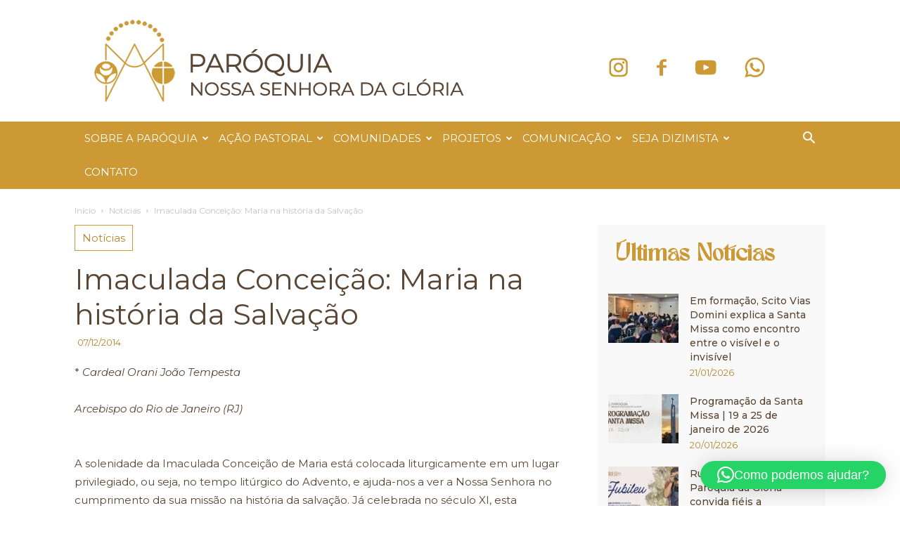

--- FILE ---
content_type: text/html; charset=UTF-8
request_url: https://www.paroquiagloria.org.br/imaculada-conceicao-maria-na-historia-da-salvacao/
body_size: 54975
content:
<!doctype html >
<!--[if IE 8]>    <html class="ie8" lang="en"> <![endif]-->
<!--[if IE 9]>    <html class="ie9" lang="en"> <![endif]-->
<!--[if gt IE 8]><!--> <html lang="pt-BR" prefix="og: http://ogp.me/ns#"> <!--<![endif]-->
<head>
    <title>Imaculada Conceição: Maria na história da Salvação - Paróquia Nossa Senhora da Glória</title>
    <meta charset="UTF-8" />
    <meta name="viewport" content="width=device-width, initial-scale=1.0">
    <link rel="pingback" href="https://www.paroquiagloria.org.br/xmlrpc.php" />
    <meta name='robots' content='index, follow, max-image-preview:large, max-snippet:-1, max-video-preview:-1' />
	<style>img:is([sizes="auto" i], [sizes^="auto," i]) { contain-intrinsic-size: 3000px 1500px }</style>
	<link rel="icon" type="image/png" href="https://www.paroquiagloria.org.br/wp-content/uploads/2025/08/favicon.png">
	<!-- This site is optimized with the Yoast SEO plugin v26.4 - https://yoast.com/wordpress/plugins/seo/ -->
	<link rel="canonical" href="https://www.paroquiagloria.org.br/imaculada-conceicao-maria-na-historia-da-salvacao/" />
	<meta property="og:locale" content="pt_BR" />
	<meta property="og:type" content="article" />
	<meta property="og:title" content="Imaculada Conceição: Maria na história da Salvação" />
	<meta property="og:description" content="* Cardeal Orani João Tempesta&#013; Arcebispo do Rio de Janeiro (RJ)&#013; A solenidade da Imaculada Conceição de Maria está colocada liturgicamente em um lugar privilegiado, ou seja, no tempo litúrgico do Advento, e ajuda-nos a ver a Nossa Senhora no cumprimento da sua missão na história da salvação. Já celebrada no século XI, esta solenidade insere no contexto do Advento-Natal, unindo a expectativa messiânica e o retorno glorioso de Cristo com a admirável memória da Mãe. Neste sentido, este período litúrgico deve ser considerado como tempo particularmente adequado para o culto da Mãe do Senhor. Maria é toda santa, imune" />
	<meta property="og:url" content="https://www.paroquiagloria.org.br/imaculada-conceicao-maria-na-historia-da-salvacao/" />
	<meta property="og:site_name" content="Paróquia Nossa Senhora da Glória" />
	<meta property="article:publisher" content="https://web.facebook.com/paroquiagloriafor" />
	<meta property="article:published_time" content="2014-12-08T02:00:00+00:00" />
	<meta name="author" content="danielAC" />
	<meta name="twitter:card" content="summary_large_image" />
	<meta name="twitter:title" content="Imaculada Conceição: Maria na história da Salvação" />
	<meta name="twitter:description" content="* Cardeal Orani João Tempesta&#013; Arcebispo do Rio de Janeiro (RJ)&#013; A solenidade da Imaculada Conceição de Maria está colocada liturgicamente em um lugar privilegiado, ou seja, no tempo litúrgico do Advento, e ajuda-nos a ver a Nossa Senhora no cumprimento da sua missão na história da salvação. Já celebrada no século XI, esta solenidade insere no contexto do Advento-Natal, unindo a expectativa messiânica e o retorno glorioso de Cristo com a admirável memória da Mãe. Neste sentido, este período litúrgico deve ser considerado como tempo particularmente adequado para o culto da Mãe do Senhor. Maria é toda santa, imune" />
	<meta name="twitter:label1" content="Escrito por" />
	<meta name="twitter:data1" content="danielAC" />
	<meta name="twitter:label2" content="Est. tempo de leitura" />
	<meta name="twitter:data2" content="5 minutos" />
	<script type="application/ld+json" class="yoast-schema-graph">{"@context":"https://schema.org","@graph":[{"@type":"Article","@id":"https://www.paroquiagloria.org.br/imaculada-conceicao-maria-na-historia-da-salvacao/#article","isPartOf":{"@id":"https://www.paroquiagloria.org.br/imaculada-conceicao-maria-na-historia-da-salvacao/"},"author":{"name":"danielAC","@id":"https://www.paroquiagloria.org.br/#/schema/person/a8df691c3dfb10d83ea518970338c24a"},"headline":"Imaculada Conceição: Maria na história da Salvação","datePublished":"2014-12-08T02:00:00+00:00","mainEntityOfPage":{"@id":"https://www.paroquiagloria.org.br/imaculada-conceicao-maria-na-historia-da-salvacao/"},"wordCount":989,"commentCount":0,"publisher":{"@id":"https://www.paroquiagloria.org.br/#organization"},"keywords":["Notícias"],"articleSection":["Notícias"],"inLanguage":"pt-BR","potentialAction":[{"@type":"CommentAction","name":"Comment","target":["https://www.paroquiagloria.org.br/imaculada-conceicao-maria-na-historia-da-salvacao/#respond"]}]},{"@type":"WebPage","@id":"https://www.paroquiagloria.org.br/imaculada-conceicao-maria-na-historia-da-salvacao/","url":"https://www.paroquiagloria.org.br/imaculada-conceicao-maria-na-historia-da-salvacao/","name":"Imaculada Conceição: Maria na história da Salvação - Paróquia Nossa Senhora da Glória","isPartOf":{"@id":"https://www.paroquiagloria.org.br/#website"},"datePublished":"2014-12-08T02:00:00+00:00","breadcrumb":{"@id":"https://www.paroquiagloria.org.br/imaculada-conceicao-maria-na-historia-da-salvacao/#breadcrumb"},"inLanguage":"pt-BR","potentialAction":[{"@type":"ReadAction","target":["https://www.paroquiagloria.org.br/imaculada-conceicao-maria-na-historia-da-salvacao/"]}]},{"@type":"BreadcrumbList","@id":"https://www.paroquiagloria.org.br/imaculada-conceicao-maria-na-historia-da-salvacao/#breadcrumb","itemListElement":[{"@type":"ListItem","position":1,"name":"Início","item":"https://www.paroquiagloria.org.br/"},{"@type":"ListItem","position":2,"name":"Imaculada Conceição: Maria na história da Salvação"}]},{"@type":"WebSite","@id":"https://www.paroquiagloria.org.br/#website","url":"https://www.paroquiagloria.org.br/","name":"Paróquia Nossa Senhora da Glória","description":"Arquidiocese de Fortaleza","publisher":{"@id":"https://www.paroquiagloria.org.br/#organization"},"potentialAction":[{"@type":"SearchAction","target":{"@type":"EntryPoint","urlTemplate":"https://www.paroquiagloria.org.br/?s={search_term_string}"},"query-input":{"@type":"PropertyValueSpecification","valueRequired":true,"valueName":"search_term_string"}}],"inLanguage":"pt-BR"},{"@type":"Organization","@id":"https://www.paroquiagloria.org.br/#organization","name":"Paróquia Nossa Senhora da Glória","url":"https://www.paroquiagloria.org.br/","logo":{"@type":"ImageObject","inLanguage":"pt-BR","@id":"https://www.paroquiagloria.org.br/#/schema/logo/image/","url":"https://www.paroquiagloria.org.br/wp-content/uploads/2025/07/logo-2025.png","contentUrl":"https://www.paroquiagloria.org.br/wp-content/uploads/2025/07/logo-2025.png","width":526,"height":117,"caption":"Paróquia Nossa Senhora da Glória"},"image":{"@id":"https://www.paroquiagloria.org.br/#/schema/logo/image/"},"sameAs":["https://web.facebook.com/paroquiagloriafor","https://www.instagram.com/paroquiagloriafor/"]},{"@type":"Person","@id":"https://www.paroquiagloria.org.br/#/schema/person/a8df691c3dfb10d83ea518970338c24a","name":"danielAC","image":{"@type":"ImageObject","inLanguage":"pt-BR","@id":"https://www.paroquiagloria.org.br/#/schema/person/image/","url":"https://secure.gravatar.com/avatar/93381813004dd32f82c149068df1e8ccf4c3a15a3370587ceb48c5baed212323?s=96&d=mm&r=g","contentUrl":"https://secure.gravatar.com/avatar/93381813004dd32f82c149068df1e8ccf4c3a15a3370587ceb48c5baed212323?s=96&d=mm&r=g","caption":"danielAC"},"url":"https://www.paroquiagloria.org.br/author/danielac/"}]}</script>
	<!-- / Yoast SEO plugin. -->


<link rel='dns-prefetch' href='//www.googletagmanager.com' />
<link rel='dns-prefetch' href='//fonts.googleapis.com' />
<link rel="alternate" type="application/rss+xml" title="Feed para Paróquia Nossa Senhora da Glória &raquo;" href="https://www.paroquiagloria.org.br/feed/" />
<link rel="alternate" type="application/rss+xml" title="Feed de comentários para Paróquia Nossa Senhora da Glória &raquo;" href="https://www.paroquiagloria.org.br/comments/feed/" />
<link rel="alternate" type="application/rss+xml" title="Feed de comentários para Paróquia Nossa Senhora da Glória &raquo; Imaculada Conceição: Maria na história da Salvação" href="https://www.paroquiagloria.org.br/imaculada-conceicao-maria-na-historia-da-salvacao/feed/" />
<script type="text/javascript">
/* <![CDATA[ */
window._wpemojiSettings = {"baseUrl":"https:\/\/s.w.org\/images\/core\/emoji\/16.0.1\/72x72\/","ext":".png","svgUrl":"https:\/\/s.w.org\/images\/core\/emoji\/16.0.1\/svg\/","svgExt":".svg","source":{"concatemoji":"https:\/\/www.paroquiagloria.org.br\/wp-includes\/js\/wp-emoji-release.min.js?ver=6.8.3"}};
/*! This file is auto-generated */
!function(s,n){var o,i,e;function c(e){try{var t={supportTests:e,timestamp:(new Date).valueOf()};sessionStorage.setItem(o,JSON.stringify(t))}catch(e){}}function p(e,t,n){e.clearRect(0,0,e.canvas.width,e.canvas.height),e.fillText(t,0,0);var t=new Uint32Array(e.getImageData(0,0,e.canvas.width,e.canvas.height).data),a=(e.clearRect(0,0,e.canvas.width,e.canvas.height),e.fillText(n,0,0),new Uint32Array(e.getImageData(0,0,e.canvas.width,e.canvas.height).data));return t.every(function(e,t){return e===a[t]})}function u(e,t){e.clearRect(0,0,e.canvas.width,e.canvas.height),e.fillText(t,0,0);for(var n=e.getImageData(16,16,1,1),a=0;a<n.data.length;a++)if(0!==n.data[a])return!1;return!0}function f(e,t,n,a){switch(t){case"flag":return n(e,"\ud83c\udff3\ufe0f\u200d\u26a7\ufe0f","\ud83c\udff3\ufe0f\u200b\u26a7\ufe0f")?!1:!n(e,"\ud83c\udde8\ud83c\uddf6","\ud83c\udde8\u200b\ud83c\uddf6")&&!n(e,"\ud83c\udff4\udb40\udc67\udb40\udc62\udb40\udc65\udb40\udc6e\udb40\udc67\udb40\udc7f","\ud83c\udff4\u200b\udb40\udc67\u200b\udb40\udc62\u200b\udb40\udc65\u200b\udb40\udc6e\u200b\udb40\udc67\u200b\udb40\udc7f");case"emoji":return!a(e,"\ud83e\udedf")}return!1}function g(e,t,n,a){var r="undefined"!=typeof WorkerGlobalScope&&self instanceof WorkerGlobalScope?new OffscreenCanvas(300,150):s.createElement("canvas"),o=r.getContext("2d",{willReadFrequently:!0}),i=(o.textBaseline="top",o.font="600 32px Arial",{});return e.forEach(function(e){i[e]=t(o,e,n,a)}),i}function t(e){var t=s.createElement("script");t.src=e,t.defer=!0,s.head.appendChild(t)}"undefined"!=typeof Promise&&(o="wpEmojiSettingsSupports",i=["flag","emoji"],n.supports={everything:!0,everythingExceptFlag:!0},e=new Promise(function(e){s.addEventListener("DOMContentLoaded",e,{once:!0})}),new Promise(function(t){var n=function(){try{var e=JSON.parse(sessionStorage.getItem(o));if("object"==typeof e&&"number"==typeof e.timestamp&&(new Date).valueOf()<e.timestamp+604800&&"object"==typeof e.supportTests)return e.supportTests}catch(e){}return null}();if(!n){if("undefined"!=typeof Worker&&"undefined"!=typeof OffscreenCanvas&&"undefined"!=typeof URL&&URL.createObjectURL&&"undefined"!=typeof Blob)try{var e="postMessage("+g.toString()+"("+[JSON.stringify(i),f.toString(),p.toString(),u.toString()].join(",")+"));",a=new Blob([e],{type:"text/javascript"}),r=new Worker(URL.createObjectURL(a),{name:"wpTestEmojiSupports"});return void(r.onmessage=function(e){c(n=e.data),r.terminate(),t(n)})}catch(e){}c(n=g(i,f,p,u))}t(n)}).then(function(e){for(var t in e)n.supports[t]=e[t],n.supports.everything=n.supports.everything&&n.supports[t],"flag"!==t&&(n.supports.everythingExceptFlag=n.supports.everythingExceptFlag&&n.supports[t]);n.supports.everythingExceptFlag=n.supports.everythingExceptFlag&&!n.supports.flag,n.DOMReady=!1,n.readyCallback=function(){n.DOMReady=!0}}).then(function(){return e}).then(function(){var e;n.supports.everything||(n.readyCallback(),(e=n.source||{}).concatemoji?t(e.concatemoji):e.wpemoji&&e.twemoji&&(t(e.twemoji),t(e.wpemoji)))}))}((window,document),window._wpemojiSettings);
/* ]]> */
</script>
<style id='wp-emoji-styles-inline-css' type='text/css'>

	img.wp-smiley, img.emoji {
		display: inline !important;
		border: none !important;
		box-shadow: none !important;
		height: 1em !important;
		width: 1em !important;
		margin: 0 0.07em !important;
		vertical-align: -0.1em !important;
		background: none !important;
		padding: 0 !important;
	}
</style>
<link rel='stylesheet' id='wp-block-library-css' href='https://www.paroquiagloria.org.br/wp-includes/css/dist/block-library/style.min.css?ver=6.8.3' type='text/css' media='all' />
<style id='classic-theme-styles-inline-css' type='text/css'>
/*! This file is auto-generated */
.wp-block-button__link{color:#fff;background-color:#32373c;border-radius:9999px;box-shadow:none;text-decoration:none;padding:calc(.667em + 2px) calc(1.333em + 2px);font-size:1.125em}.wp-block-file__button{background:#32373c;color:#fff;text-decoration:none}
</style>
<link rel='stylesheet' id='wp-components-css' href='https://www.paroquiagloria.org.br/wp-includes/css/dist/components/style.min.css?ver=6.8.3' type='text/css' media='all' />
<link rel='stylesheet' id='wp-preferences-css' href='https://www.paroquiagloria.org.br/wp-includes/css/dist/preferences/style.min.css?ver=6.8.3' type='text/css' media='all' />
<link rel='stylesheet' id='wp-block-editor-css' href='https://www.paroquiagloria.org.br/wp-includes/css/dist/block-editor/style.min.css?ver=6.8.3' type='text/css' media='all' />
<link rel='stylesheet' id='popup-maker-block-library-style-css' href='https://www.paroquiagloria.org.br/wp-content/plugins/popup-maker/dist/packages/block-library-style.css?ver=dbea705cfafe089d65f1' type='text/css' media='all' />
<style id='global-styles-inline-css' type='text/css'>
:root{--wp--preset--aspect-ratio--square: 1;--wp--preset--aspect-ratio--4-3: 4/3;--wp--preset--aspect-ratio--3-4: 3/4;--wp--preset--aspect-ratio--3-2: 3/2;--wp--preset--aspect-ratio--2-3: 2/3;--wp--preset--aspect-ratio--16-9: 16/9;--wp--preset--aspect-ratio--9-16: 9/16;--wp--preset--color--black: #000000;--wp--preset--color--cyan-bluish-gray: #abb8c3;--wp--preset--color--white: #ffffff;--wp--preset--color--pale-pink: #f78da7;--wp--preset--color--vivid-red: #cf2e2e;--wp--preset--color--luminous-vivid-orange: #ff6900;--wp--preset--color--luminous-vivid-amber: #fcb900;--wp--preset--color--light-green-cyan: #7bdcb5;--wp--preset--color--vivid-green-cyan: #00d084;--wp--preset--color--pale-cyan-blue: #8ed1fc;--wp--preset--color--vivid-cyan-blue: #0693e3;--wp--preset--color--vivid-purple: #9b51e0;--wp--preset--gradient--vivid-cyan-blue-to-vivid-purple: linear-gradient(135deg,rgba(6,147,227,1) 0%,rgb(155,81,224) 100%);--wp--preset--gradient--light-green-cyan-to-vivid-green-cyan: linear-gradient(135deg,rgb(122,220,180) 0%,rgb(0,208,130) 100%);--wp--preset--gradient--luminous-vivid-amber-to-luminous-vivid-orange: linear-gradient(135deg,rgba(252,185,0,1) 0%,rgba(255,105,0,1) 100%);--wp--preset--gradient--luminous-vivid-orange-to-vivid-red: linear-gradient(135deg,rgba(255,105,0,1) 0%,rgb(207,46,46) 100%);--wp--preset--gradient--very-light-gray-to-cyan-bluish-gray: linear-gradient(135deg,rgb(238,238,238) 0%,rgb(169,184,195) 100%);--wp--preset--gradient--cool-to-warm-spectrum: linear-gradient(135deg,rgb(74,234,220) 0%,rgb(151,120,209) 20%,rgb(207,42,186) 40%,rgb(238,44,130) 60%,rgb(251,105,98) 80%,rgb(254,248,76) 100%);--wp--preset--gradient--blush-light-purple: linear-gradient(135deg,rgb(255,206,236) 0%,rgb(152,150,240) 100%);--wp--preset--gradient--blush-bordeaux: linear-gradient(135deg,rgb(254,205,165) 0%,rgb(254,45,45) 50%,rgb(107,0,62) 100%);--wp--preset--gradient--luminous-dusk: linear-gradient(135deg,rgb(255,203,112) 0%,rgb(199,81,192) 50%,rgb(65,88,208) 100%);--wp--preset--gradient--pale-ocean: linear-gradient(135deg,rgb(255,245,203) 0%,rgb(182,227,212) 50%,rgb(51,167,181) 100%);--wp--preset--gradient--electric-grass: linear-gradient(135deg,rgb(202,248,128) 0%,rgb(113,206,126) 100%);--wp--preset--gradient--midnight: linear-gradient(135deg,rgb(2,3,129) 0%,rgb(40,116,252) 100%);--wp--preset--font-size--small: 13px;--wp--preset--font-size--medium: 20px;--wp--preset--font-size--large: 36px;--wp--preset--font-size--x-large: 42px;--wp--preset--spacing--20: 0.44rem;--wp--preset--spacing--30: 0.67rem;--wp--preset--spacing--40: 1rem;--wp--preset--spacing--50: 1.5rem;--wp--preset--spacing--60: 2.25rem;--wp--preset--spacing--70: 3.38rem;--wp--preset--spacing--80: 5.06rem;--wp--preset--shadow--natural: 6px 6px 9px rgba(0, 0, 0, 0.2);--wp--preset--shadow--deep: 12px 12px 50px rgba(0, 0, 0, 0.4);--wp--preset--shadow--sharp: 6px 6px 0px rgba(0, 0, 0, 0.2);--wp--preset--shadow--outlined: 6px 6px 0px -3px rgba(255, 255, 255, 1), 6px 6px rgba(0, 0, 0, 1);--wp--preset--shadow--crisp: 6px 6px 0px rgba(0, 0, 0, 1);}:where(.is-layout-flex){gap: 0.5em;}:where(.is-layout-grid){gap: 0.5em;}body .is-layout-flex{display: flex;}.is-layout-flex{flex-wrap: wrap;align-items: center;}.is-layout-flex > :is(*, div){margin: 0;}body .is-layout-grid{display: grid;}.is-layout-grid > :is(*, div){margin: 0;}:where(.wp-block-columns.is-layout-flex){gap: 2em;}:where(.wp-block-columns.is-layout-grid){gap: 2em;}:where(.wp-block-post-template.is-layout-flex){gap: 1.25em;}:where(.wp-block-post-template.is-layout-grid){gap: 1.25em;}.has-black-color{color: var(--wp--preset--color--black) !important;}.has-cyan-bluish-gray-color{color: var(--wp--preset--color--cyan-bluish-gray) !important;}.has-white-color{color: var(--wp--preset--color--white) !important;}.has-pale-pink-color{color: var(--wp--preset--color--pale-pink) !important;}.has-vivid-red-color{color: var(--wp--preset--color--vivid-red) !important;}.has-luminous-vivid-orange-color{color: var(--wp--preset--color--luminous-vivid-orange) !important;}.has-luminous-vivid-amber-color{color: var(--wp--preset--color--luminous-vivid-amber) !important;}.has-light-green-cyan-color{color: var(--wp--preset--color--light-green-cyan) !important;}.has-vivid-green-cyan-color{color: var(--wp--preset--color--vivid-green-cyan) !important;}.has-pale-cyan-blue-color{color: var(--wp--preset--color--pale-cyan-blue) !important;}.has-vivid-cyan-blue-color{color: var(--wp--preset--color--vivid-cyan-blue) !important;}.has-vivid-purple-color{color: var(--wp--preset--color--vivid-purple) !important;}.has-black-background-color{background-color: var(--wp--preset--color--black) !important;}.has-cyan-bluish-gray-background-color{background-color: var(--wp--preset--color--cyan-bluish-gray) !important;}.has-white-background-color{background-color: var(--wp--preset--color--white) !important;}.has-pale-pink-background-color{background-color: var(--wp--preset--color--pale-pink) !important;}.has-vivid-red-background-color{background-color: var(--wp--preset--color--vivid-red) !important;}.has-luminous-vivid-orange-background-color{background-color: var(--wp--preset--color--luminous-vivid-orange) !important;}.has-luminous-vivid-amber-background-color{background-color: var(--wp--preset--color--luminous-vivid-amber) !important;}.has-light-green-cyan-background-color{background-color: var(--wp--preset--color--light-green-cyan) !important;}.has-vivid-green-cyan-background-color{background-color: var(--wp--preset--color--vivid-green-cyan) !important;}.has-pale-cyan-blue-background-color{background-color: var(--wp--preset--color--pale-cyan-blue) !important;}.has-vivid-cyan-blue-background-color{background-color: var(--wp--preset--color--vivid-cyan-blue) !important;}.has-vivid-purple-background-color{background-color: var(--wp--preset--color--vivid-purple) !important;}.has-black-border-color{border-color: var(--wp--preset--color--black) !important;}.has-cyan-bluish-gray-border-color{border-color: var(--wp--preset--color--cyan-bluish-gray) !important;}.has-white-border-color{border-color: var(--wp--preset--color--white) !important;}.has-pale-pink-border-color{border-color: var(--wp--preset--color--pale-pink) !important;}.has-vivid-red-border-color{border-color: var(--wp--preset--color--vivid-red) !important;}.has-luminous-vivid-orange-border-color{border-color: var(--wp--preset--color--luminous-vivid-orange) !important;}.has-luminous-vivid-amber-border-color{border-color: var(--wp--preset--color--luminous-vivid-amber) !important;}.has-light-green-cyan-border-color{border-color: var(--wp--preset--color--light-green-cyan) !important;}.has-vivid-green-cyan-border-color{border-color: var(--wp--preset--color--vivid-green-cyan) !important;}.has-pale-cyan-blue-border-color{border-color: var(--wp--preset--color--pale-cyan-blue) !important;}.has-vivid-cyan-blue-border-color{border-color: var(--wp--preset--color--vivid-cyan-blue) !important;}.has-vivid-purple-border-color{border-color: var(--wp--preset--color--vivid-purple) !important;}.has-vivid-cyan-blue-to-vivid-purple-gradient-background{background: var(--wp--preset--gradient--vivid-cyan-blue-to-vivid-purple) !important;}.has-light-green-cyan-to-vivid-green-cyan-gradient-background{background: var(--wp--preset--gradient--light-green-cyan-to-vivid-green-cyan) !important;}.has-luminous-vivid-amber-to-luminous-vivid-orange-gradient-background{background: var(--wp--preset--gradient--luminous-vivid-amber-to-luminous-vivid-orange) !important;}.has-luminous-vivid-orange-to-vivid-red-gradient-background{background: var(--wp--preset--gradient--luminous-vivid-orange-to-vivid-red) !important;}.has-very-light-gray-to-cyan-bluish-gray-gradient-background{background: var(--wp--preset--gradient--very-light-gray-to-cyan-bluish-gray) !important;}.has-cool-to-warm-spectrum-gradient-background{background: var(--wp--preset--gradient--cool-to-warm-spectrum) !important;}.has-blush-light-purple-gradient-background{background: var(--wp--preset--gradient--blush-light-purple) !important;}.has-blush-bordeaux-gradient-background{background: var(--wp--preset--gradient--blush-bordeaux) !important;}.has-luminous-dusk-gradient-background{background: var(--wp--preset--gradient--luminous-dusk) !important;}.has-pale-ocean-gradient-background{background: var(--wp--preset--gradient--pale-ocean) !important;}.has-electric-grass-gradient-background{background: var(--wp--preset--gradient--electric-grass) !important;}.has-midnight-gradient-background{background: var(--wp--preset--gradient--midnight) !important;}.has-small-font-size{font-size: var(--wp--preset--font-size--small) !important;}.has-medium-font-size{font-size: var(--wp--preset--font-size--medium) !important;}.has-large-font-size{font-size: var(--wp--preset--font-size--large) !important;}.has-x-large-font-size{font-size: var(--wp--preset--font-size--x-large) !important;}
:where(.wp-block-post-template.is-layout-flex){gap: 1.25em;}:where(.wp-block-post-template.is-layout-grid){gap: 1.25em;}
:where(.wp-block-columns.is-layout-flex){gap: 2em;}:where(.wp-block-columns.is-layout-grid){gap: 2em;}
:root :where(.wp-block-pullquote){font-size: 1.5em;line-height: 1.6;}
</style>
<link rel='stylesheet' id='google-fonts-style-css' href='https://fonts.googleapis.com/css?family=Montserrat%3A400%2C100%2C100italic%2C200%2C200italic%2C300%2C300italic%2C400italic%2C500%2C500italic%2C600%2C600italic%2C700%2C700italic%2C800%2C800italic%2C900%2C900italic%7COpen+Sans%3A300italic%2C400%2C400italic%2C600%2C600italic%2C700%2C100%2C100italic%2C200%2C200italic%2C300%2C500%2C500italic%2C700italic%2C800%2C800italic%2C900%2C900italic%7CRoboto%3A300%2C400%2C400italic%2C500%2C500italic%2C700%2C900%2C100%2C100italic%2C200%2C200italic%2C300italic%2C600%2C600italic%2C700italic%2C800%2C800italic%2C900italic&#038;subset=latin%2Clatin-ext&#038;ver=8.7.2' type='text/css' media='all' />
<link rel='stylesheet' id='dflip-icons-style-css' href='https://www.paroquiagloria.org.br/wp-content/plugins/dflip/assets/css/themify-icons.min.css?ver=1.4.31' type='text/css' media='all' />
<link rel='stylesheet' id='dflip-style-css' href='https://www.paroquiagloria.org.br/wp-content/plugins/dflip/assets/css/dflip.min.css?ver=1.4.31' type='text/css' media='all' />
<link rel='stylesheet' id='subscribe-forms-css-css' href='https://www.paroquiagloria.org.br/wp-content/plugins/easy-social-share-buttons3/assets/modules/subscribe-forms.min.css?ver=10.8' type='text/css' media='all' />
<link rel='stylesheet' id='click2tweet-css-css' href='https://www.paroquiagloria.org.br/wp-content/plugins/easy-social-share-buttons3/assets/modules/click-to-tweet.min.css?ver=10.8' type='text/css' media='all' />
<link rel='stylesheet' id='easy-social-share-buttons-css' href='https://www.paroquiagloria.org.br/wp-content/plugins/easy-social-share-buttons3/assets/css/easy-social-share-buttons.min.css?ver=10.8' type='text/css' media='all' />
<style id='easy-social-share-buttons-inline-css' type='text/css'>
.essb_links .essb_link_mastodon { --essb-network: #6364ff;}
</style>
<link rel='stylesheet' id='bsf-Defaults-css' href='https://www.paroquiagloria.org.br/wp-content/uploads/smile_fonts/Defaults/Defaults.css?ver=3.19.4' type='text/css' media='all' />
<link rel='stylesheet' id='js_composer_front-css' href='https://www.paroquiagloria.org.br/wp-content/plugins/js_composer/assets/css/js_composer.min.css?ver=6.4.2' type='text/css' media='all' />
<link rel='stylesheet' id='td-theme-css' href='https://www.paroquiagloria.org.br/wp-content/themes/Newspaper/style.css?ver=8.7.2c' type='text/css' media='all' />
<link rel='stylesheet' id='td-theme-child-css' href='https://www.paroquiagloria.org.br/wp-content/themes/Newspaper-child/style.css?ver=8.7.2c' type='text/css' media='all' />
<script type="text/javascript" data-cfasync="false" src="https://www.paroquiagloria.org.br/wp-includes/js/jquery/jquery.min.js?ver=3.7.1" id="jquery-core-js"></script>
<script type="text/javascript" src="https://www.paroquiagloria.org.br/wp-includes/js/jquery/jquery-migrate.min.js?ver=3.4.1" id="jquery-migrate-js"></script>

<!-- Snippet da etiqueta do Google (gtag.js) adicionado pelo Site Kit -->
<!-- Snippet do Google Análises adicionado pelo Site Kit -->
<script type="text/javascript" src="https://www.googletagmanager.com/gtag/js?id=GT-KFGW2F32" id="google_gtagjs-js" async></script>
<script type="text/javascript" id="google_gtagjs-js-after">
/* <![CDATA[ */
window.dataLayer = window.dataLayer || [];function gtag(){dataLayer.push(arguments);}
gtag("set","linker",{"domains":["www.paroquiagloria.org.br"]});
gtag("js", new Date());
gtag("set", "developer_id.dZTNiMT", true);
gtag("config", "GT-KFGW2F32");
/* ]]> */
</script>
<script id="essb-inline-js"></script><link rel="https://api.w.org/" href="https://www.paroquiagloria.org.br/wp-json/" /><link rel="alternate" title="JSON" type="application/json" href="https://www.paroquiagloria.org.br/wp-json/wp/v2/posts/21334" /><link rel="EditURI" type="application/rsd+xml" title="RSD" href="https://www.paroquiagloria.org.br/xmlrpc.php?rsd" />
<meta name="generator" content="WordPress 6.8.3" />
<link rel='shortlink' href='https://www.paroquiagloria.org.br/?p=21334' />
<link rel="alternate" title="oEmbed (JSON)" type="application/json+oembed" href="https://www.paroquiagloria.org.br/wp-json/oembed/1.0/embed?url=https%3A%2F%2Fwww.paroquiagloria.org.br%2Fimaculada-conceicao-maria-na-historia-da-salvacao%2F" />
<link rel="alternate" title="oEmbed (XML)" type="text/xml+oembed" href="https://www.paroquiagloria.org.br/wp-json/oembed/1.0/embed?url=https%3A%2F%2Fwww.paroquiagloria.org.br%2Fimaculada-conceicao-maria-na-historia-da-salvacao%2F&#038;format=xml" />
<meta name="generator" content="Site Kit by Google 1.166.0" /><!-- YouTube Feed CSS -->
<style type="text/css">
.sby_video_title { font-family: Montserrat !important; color: #5A4634 !important; font-size: 18px !important; font-weight: normal !important; } .sb_youtube .sby_date { font-family: Montserrat !important; color: #B4882E; font-size: 14px; font-weight: normal; margin-top: 8px; } .sb_youtube .sby_info { float: left !important; text-align: left !important; } .sb_youtube .sby_info .sby_video_title_wrap { margin-bottom: 8px !important; }
</style>
<!--[if lt IE 9]><script src="https://html5shim.googlecode.com/svn/trunk/html5.js"></script><![endif]-->
    <script data-cfasync="false"> var dFlipLocation = "https://www.paroquiagloria.org.br/wp-content/plugins/dflip/assets/"; var dFlipWPGlobal = {"text":{"toggleSound":"Turn on\/off Sound","toggleThumbnails":"Toggle Thumbnails","toggleOutline":"Toggle Outline\/Bookmark","previousPage":"P\u00e1gina Anterior","nextPage":"Pr\u00f3xima P\u00e1gina","toggleFullscreen":"Modo Tela Cheia","zoomIn":"Aumentar Zoom","zoomOut":"Diminuir Zomm","toggleHelp":"Ajuda","singlePageMode":"Single Page Mode","doublePageMode":"Double Page Mode","downloadPDFFile":"Baixar PDF","gotoFirstPage":"Primeira P\u00e1gina","gotoLastPage":"\u00daltima P\u00e1gina","share":"Compartilhar"},"moreControls":"download,pageMode,startPage,endPage,sound","hideControls":"","scrollWheel":"true","backgroundColor":"#FFF","backgroundImage":"","height":"1600","paddingLeft":"20","paddingRight":"20","duration":"800","soundEnable":"true","enableDownload":"true","webgl":"true","hard":"none","maxTextureSize":"1600","rangeChunkSize":"524288","zoomRatio":"1.5","stiffness":"3","singlePageMode":"0","autoPlay":"false","autoPlayDuration":"5000","autoPlayStart":"false"};</script>
<script type="text/javascript">var essb_settings = {"ajax_url":"https:\/\/www.paroquiagloria.org.br\/wp-admin\/admin-ajax.php","essb3_nonce":"e03054da34","essb3_plugin_url":"https:\/\/www.paroquiagloria.org.br\/wp-content\/plugins\/easy-social-share-buttons3","essb3_stats":false,"essb3_ga":false,"essb3_ga_ntg":false,"blog_url":"https:\/\/www.paroquiagloria.org.br\/","post_id":"21334"};</script><meta name="generator" content="Powered by WPBakery Page Builder - drag and drop page builder for WordPress."/>

<!-- JS generated by theme -->

<script>
    
    

	    var tdBlocksArray = []; //here we store all the items for the current page

	    //td_block class - each ajax block uses a object of this class for requests
	    function tdBlock() {
		    this.id = '';
		    this.block_type = 1; //block type id (1-234 etc)
		    this.atts = '';
		    this.td_column_number = '';
		    this.td_current_page = 1; //
		    this.post_count = 0; //from wp
		    this.found_posts = 0; //from wp
		    this.max_num_pages = 0; //from wp
		    this.td_filter_value = ''; //current live filter value
		    this.is_ajax_running = false;
		    this.td_user_action = ''; // load more or infinite loader (used by the animation)
		    this.header_color = '';
		    this.ajax_pagination_infinite_stop = ''; //show load more at page x
	    }


        // td_js_generator - mini detector
        (function(){
            var htmlTag = document.getElementsByTagName("html")[0];

	        if ( navigator.userAgent.indexOf("MSIE 10.0") > -1 ) {
                htmlTag.className += ' ie10';
            }

            if ( !!navigator.userAgent.match(/Trident.*rv\:11\./) ) {
                htmlTag.className += ' ie11';
            }

	        if ( navigator.userAgent.indexOf("Edge") > -1 ) {
                htmlTag.className += ' ieEdge';
            }

            if ( /(iPad|iPhone|iPod)/g.test(navigator.userAgent) ) {
                htmlTag.className += ' td-md-is-ios';
            }

            var user_agent = navigator.userAgent.toLowerCase();
            if ( user_agent.indexOf("android") > -1 ) {
                htmlTag.className += ' td-md-is-android';
            }

            if ( -1 !== navigator.userAgent.indexOf('Mac OS X')  ) {
                htmlTag.className += ' td-md-is-os-x';
            }

            if ( /chrom(e|ium)/.test(navigator.userAgent.toLowerCase()) ) {
               htmlTag.className += ' td-md-is-chrome';
            }

            if ( -1 !== navigator.userAgent.indexOf('Firefox') ) {
                htmlTag.className += ' td-md-is-firefox';
            }

            if ( -1 !== navigator.userAgent.indexOf('Safari') && -1 === navigator.userAgent.indexOf('Chrome') ) {
                htmlTag.className += ' td-md-is-safari';
            }

            if( -1 !== navigator.userAgent.indexOf('IEMobile') ){
                htmlTag.className += ' td-md-is-iemobile';
            }

        })();




        var tdLocalCache = {};

        ( function () {
            "use strict";

            tdLocalCache = {
                data: {},
                remove: function (resource_id) {
                    delete tdLocalCache.data[resource_id];
                },
                exist: function (resource_id) {
                    return tdLocalCache.data.hasOwnProperty(resource_id) && tdLocalCache.data[resource_id] !== null;
                },
                get: function (resource_id) {
                    return tdLocalCache.data[resource_id];
                },
                set: function (resource_id, cachedData) {
                    tdLocalCache.remove(resource_id);
                    tdLocalCache.data[resource_id] = cachedData;
                }
            };
        })();

    
    
var td_viewport_interval_list=[{"limitBottom":767,"sidebarWidth":228},{"limitBottom":1018,"sidebarWidth":300},{"limitBottom":1140,"sidebarWidth":324}];
var td_animation_stack_effect="type0";
var tds_animation_stack=true;
var td_animation_stack_specific_selectors=".entry-thumb, img";
var td_animation_stack_general_selectors=".td-animation-stack img, .td-animation-stack .entry-thumb, .post img";
var td_ajax_url="https:\/\/www.paroquiagloria.org.br\/wp-admin\/admin-ajax.php?td_theme_name=Newspaper&v=8.7.2";
var td_get_template_directory_uri="https:\/\/www.paroquiagloria.org.br\/wp-content\/themes\/Newspaper";
var tds_snap_menu="";
var tds_logo_on_sticky="";
var tds_header_style="";
var td_please_wait="Aguarde...";
var td_email_user_pass_incorrect="Usu\u00e1rio ou senha incorreta!";
var td_email_user_incorrect="E-mail ou nome de usu\u00e1rio incorreto!";
var td_email_incorrect="E-mail incorreto!";
var tds_more_articles_on_post_enable="";
var tds_more_articles_on_post_time_to_wait="";
var tds_more_articles_on_post_pages_distance_from_top=0;
var tds_theme_color_site_wide="#5a4634";
var tds_smart_sidebar="";
var tdThemeName="Newspaper";
var td_magnific_popup_translation_tPrev="Anterior (Seta a esquerda )";
var td_magnific_popup_translation_tNext="Avan\u00e7ar (tecla de seta para a direita)";
var td_magnific_popup_translation_tCounter="%curr% de %total%";
var td_magnific_popup_translation_ajax_tError="O conte\u00fado de %url% n\u00e3o pode ser carregado.";
var td_magnific_popup_translation_image_tError="A imagem #%curr% n\u00e3o pode ser carregada.";
var tdDateNamesI18n={"month_names":["janeiro","fevereiro","mar\u00e7o","abril","maio","junho","julho","agosto","setembro","outubro","novembro","dezembro"],"month_names_short":["jan","fev","mar","abr","maio","jun","jul","ago","set","out","nov","dez"],"day_names":["domingo","segunda-feira","ter\u00e7a-feira","quarta-feira","quinta-feira","sexta-feira","s\u00e1bado"],"day_names_short":["dom","seg","ter","qua","qui","sex","s\u00e1b"]};
var td_ad_background_click_link="";
var td_ad_background_click_target="";
</script>


<!-- Header style compiled by theme -->

<style>
    

                                    @font-face {
                                      font-family: "TAN-MERINGUE";
                                      src: local("TAN-MERINGUE"), url("https://www.paroquiagloria.org.br/wp-content/uploads/2025/08/TAN-MERINGUE.woff") format("woff");
                                    }
                                
.td-header-wrap .black-menu .sf-menu > .current-menu-item > a,
    .td-header-wrap .black-menu .sf-menu > .current-menu-ancestor > a,
    .td-header-wrap .black-menu .sf-menu > .current-category-ancestor > a,
    .td-header-wrap .black-menu .sf-menu > li > a:hover,
    .td-header-wrap .black-menu .sf-menu > .sfHover > a,
    .td-header-style-12 .td-header-menu-wrap-full,
    .sf-menu > .current-menu-item > a:after,
    .sf-menu > .current-menu-ancestor > a:after,
    .sf-menu > .current-category-ancestor > a:after,
    .sf-menu > li:hover > a:after,
    .sf-menu > .sfHover > a:after,
    .td-header-style-12 .td-affix,
    .header-search-wrap .td-drop-down-search:after,
    .header-search-wrap .td-drop-down-search .btn:hover,
    input[type=submit]:hover,
    .td-read-more a,
    .td-post-category:hover,
    .td-grid-style-1.td-hover-1 .td-big-grid-post:hover .td-post-category,
    .td-grid-style-5.td-hover-1 .td-big-grid-post:hover .td-post-category,
    .td_top_authors .td-active .td-author-post-count,
    .td_top_authors .td-active .td-author-comments-count,
    .td_top_authors .td_mod_wrap:hover .td-author-post-count,
    .td_top_authors .td_mod_wrap:hover .td-author-comments-count,
    .td-404-sub-sub-title a:hover,
    .td-search-form-widget .wpb_button:hover,
    .td-rating-bar-wrap div,
    .td_category_template_3 .td-current-sub-category,
    .dropcap,
    .td_wrapper_video_playlist .td_video_controls_playlist_wrapper,
    .wpb_default,
    .wpb_default:hover,
    .td-left-smart-list:hover,
    .td-right-smart-list:hover,
    .woocommerce-checkout .woocommerce input.button:hover,
    .woocommerce-page .woocommerce a.button:hover,
    .woocommerce-account div.woocommerce .button:hover,
    #bbpress-forums button:hover,
    .bbp_widget_login .button:hover,
    .td-footer-wrapper .td-post-category,
    .td-footer-wrapper .widget_product_search input[type="submit"]:hover,
    .woocommerce .product a.button:hover,
    .woocommerce .product #respond input#submit:hover,
    .woocommerce .checkout input#place_order:hover,
    .woocommerce .woocommerce.widget .button:hover,
    .single-product .product .summary .cart .button:hover,
    .woocommerce-cart .woocommerce table.cart .button:hover,
    .woocommerce-cart .woocommerce .shipping-calculator-form .button:hover,
    .td-next-prev-wrap a:hover,
    .td-load-more-wrap a:hover,
    .td-post-small-box a:hover,
    .page-nav .current,
    .page-nav:first-child > div,
    .td_category_template_8 .td-category-header .td-category a.td-current-sub-category,
    .td_category_template_4 .td-category-siblings .td-category a:hover,
    #bbpress-forums .bbp-pagination .current,
    #bbpress-forums #bbp-single-user-details #bbp-user-navigation li.current a,
    .td-theme-slider:hover .slide-meta-cat a,
    a.vc_btn-black:hover,
    .td-trending-now-wrapper:hover .td-trending-now-title,
    .td-scroll-up,
    .td-smart-list-button:hover,
    .td-weather-information:before,
    .td-weather-week:before,
    .td_block_exchange .td-exchange-header:before,
    .td_block_big_grid_9.td-grid-style-1 .td-post-category,
    .td_block_big_grid_9.td-grid-style-5 .td-post-category,
    .td-grid-style-6.td-hover-1 .td-module-thumb:after,
    .td-pulldown-syle-2 .td-subcat-dropdown ul:after,
    .td_block_template_9 .td-block-title:after,
    .td_block_template_15 .td-block-title:before,
    div.wpforms-container .wpforms-form div.wpforms-submit-container button[type=submit] {
        background-color: #5a4634;
    }

    .global-block-template-4 .td-related-title .td-cur-simple-item:before {
        border-color: #5a4634 transparent transparent transparent !important;
    }

    .woocommerce .woocommerce-message .button:hover,
    .woocommerce .woocommerce-error .button:hover,
    .woocommerce .woocommerce-info .button:hover,
    .global-block-template-4 .td-related-title .td-cur-simple-item,
    .global-block-template-3 .td-related-title .td-cur-simple-item,
    .global-block-template-9 .td-related-title:after {
        background-color: #5a4634 !important;
    }

    .woocommerce .product .onsale,
    .woocommerce.widget .ui-slider .ui-slider-handle {
        background: none #5a4634;
    }

    .woocommerce.widget.widget_layered_nav_filters ul li a {
        background: none repeat scroll 0 0 #5a4634 !important;
    }

    a,
    cite a:hover,
    .td_mega_menu_sub_cats .cur-sub-cat,
    .td-mega-span h3 a:hover,
    .td_mod_mega_menu:hover .entry-title a,
    .header-search-wrap .result-msg a:hover,
    .td-header-top-menu .td-drop-down-search .td_module_wrap:hover .entry-title a,
    .td-header-top-menu .td-icon-search:hover,
    .td-header-wrap .result-msg a:hover,
    .top-header-menu li a:hover,
    .top-header-menu .current-menu-item > a,
    .top-header-menu .current-menu-ancestor > a,
    .top-header-menu .current-category-ancestor > a,
    .td-social-icon-wrap > a:hover,
    .td-header-sp-top-widget .td-social-icon-wrap a:hover,
    .td-page-content blockquote p,
    .td-post-content blockquote p,
    .mce-content-body blockquote p,
    .comment-content blockquote p,
    .wpb_text_column blockquote p,
    .td_block_text_with_title blockquote p,
    .td_module_wrap:hover .entry-title a,
    .td-subcat-filter .td-subcat-list a:hover,
    .td-subcat-filter .td-subcat-dropdown a:hover,
    .td_quote_on_blocks,
    .dropcap2,
    .dropcap3,
    .td_top_authors .td-active .td-authors-name a,
    .td_top_authors .td_mod_wrap:hover .td-authors-name a,
    .td-post-next-prev-content a:hover,
    .author-box-wrap .td-author-social a:hover,
    .td-author-name a:hover,
    .td-author-url a:hover,
    .td_mod_related_posts:hover h3 > a,
    .td-post-template-11 .td-related-title .td-related-left:hover,
    .td-post-template-11 .td-related-title .td-related-right:hover,
    .td-post-template-11 .td-related-title .td-cur-simple-item,
    .td-post-template-11 .td_block_related_posts .td-next-prev-wrap a:hover,
    .comment-reply-link:hover,
    .logged-in-as a:hover,
    #cancel-comment-reply-link:hover,
    .td-search-query,
    .td-category-header .td-pulldown-category-filter-link:hover,
    .td-category-siblings .td-subcat-dropdown a:hover,
    .td-category-siblings .td-subcat-dropdown a.td-current-sub-category,
    .widget a:hover,
    .td_wp_recentcomments a:hover,
    .archive .widget_archive .current,
    .archive .widget_archive .current a,
    .widget_calendar tfoot a:hover,
    .woocommerce a.added_to_cart:hover,
    .woocommerce-account .woocommerce-MyAccount-navigation a:hover,
    #bbpress-forums li.bbp-header .bbp-reply-content span a:hover,
    #bbpress-forums .bbp-forum-freshness a:hover,
    #bbpress-forums .bbp-topic-freshness a:hover,
    #bbpress-forums .bbp-forums-list li a:hover,
    #bbpress-forums .bbp-forum-title:hover,
    #bbpress-forums .bbp-topic-permalink:hover,
    #bbpress-forums .bbp-topic-started-by a:hover,
    #bbpress-forums .bbp-topic-started-in a:hover,
    #bbpress-forums .bbp-body .super-sticky li.bbp-topic-title .bbp-topic-permalink,
    #bbpress-forums .bbp-body .sticky li.bbp-topic-title .bbp-topic-permalink,
    .widget_display_replies .bbp-author-name,
    .widget_display_topics .bbp-author-name,
    .footer-text-wrap .footer-email-wrap a,
    .td-subfooter-menu li a:hover,
    .footer-social-wrap a:hover,
    a.vc_btn-black:hover,
    .td-smart-list-dropdown-wrap .td-smart-list-button:hover,
    .td_module_17 .td-read-more a:hover,
    .td_module_18 .td-read-more a:hover,
    .td_module_19 .td-post-author-name a:hover,
    .td-instagram-user a,
    .td-pulldown-syle-2 .td-subcat-dropdown:hover .td-subcat-more span,
    .td-pulldown-syle-2 .td-subcat-dropdown:hover .td-subcat-more i,
    .td-pulldown-syle-3 .td-subcat-dropdown:hover .td-subcat-more span,
    .td-pulldown-syle-3 .td-subcat-dropdown:hover .td-subcat-more i,
    .td-block-title-wrap .td-wrapper-pulldown-filter .td-pulldown-filter-display-option:hover,
    .td-block-title-wrap .td-wrapper-pulldown-filter .td-pulldown-filter-display-option:hover i,
    .td-block-title-wrap .td-wrapper-pulldown-filter .td-pulldown-filter-link:hover,
    .td-block-title-wrap .td-wrapper-pulldown-filter .td-pulldown-filter-item .td-cur-simple-item,
    .global-block-template-2 .td-related-title .td-cur-simple-item,
    .global-block-template-5 .td-related-title .td-cur-simple-item,
    .global-block-template-6 .td-related-title .td-cur-simple-item,
    .global-block-template-7 .td-related-title .td-cur-simple-item,
    .global-block-template-8 .td-related-title .td-cur-simple-item,
    .global-block-template-9 .td-related-title .td-cur-simple-item,
    .global-block-template-10 .td-related-title .td-cur-simple-item,
    .global-block-template-11 .td-related-title .td-cur-simple-item,
    .global-block-template-12 .td-related-title .td-cur-simple-item,
    .global-block-template-13 .td-related-title .td-cur-simple-item,
    .global-block-template-14 .td-related-title .td-cur-simple-item,
    .global-block-template-15 .td-related-title .td-cur-simple-item,
    .global-block-template-16 .td-related-title .td-cur-simple-item,
    .global-block-template-17 .td-related-title .td-cur-simple-item,
    .td-theme-wrap .sf-menu ul .td-menu-item > a:hover,
    .td-theme-wrap .sf-menu ul .sfHover > a,
    .td-theme-wrap .sf-menu ul .current-menu-ancestor > a,
    .td-theme-wrap .sf-menu ul .current-category-ancestor > a,
    .td-theme-wrap .sf-menu ul .current-menu-item > a,
    .td_outlined_btn {
        color: #5a4634;
    }

    a.vc_btn-black.vc_btn_square_outlined:hover,
    a.vc_btn-black.vc_btn_outlined:hover,
    .td-mega-menu-page .wpb_content_element ul li a:hover,
    .td-theme-wrap .td-aj-search-results .td_module_wrap:hover .entry-title a,
    .td-theme-wrap .header-search-wrap .result-msg a:hover {
        color: #5a4634 !important;
    }

    .td-next-prev-wrap a:hover,
    .td-load-more-wrap a:hover,
    .td-post-small-box a:hover,
    .page-nav .current,
    .page-nav:first-child > div,
    .td_category_template_8 .td-category-header .td-category a.td-current-sub-category,
    .td_category_template_4 .td-category-siblings .td-category a:hover,
    #bbpress-forums .bbp-pagination .current,
    .post .td_quote_box,
    .page .td_quote_box,
    a.vc_btn-black:hover,
    .td_block_template_5 .td-block-title > *,
    .td_outlined_btn {
        border-color: #5a4634;
    }

    .td_wrapper_video_playlist .td_video_currently_playing:after {
        border-color: #5a4634 !important;
    }

    .header-search-wrap .td-drop-down-search:before {
        border-color: transparent transparent #5a4634 transparent;
    }

    .block-title > span,
    .block-title > a,
    .block-title > label,
    .widgettitle,
    .widgettitle:after,
    .td-trending-now-title,
    .td-trending-now-wrapper:hover .td-trending-now-title,
    .wpb_tabs li.ui-tabs-active a,
    .wpb_tabs li:hover a,
    .vc_tta-container .vc_tta-color-grey.vc_tta-tabs-position-top.vc_tta-style-classic .vc_tta-tabs-container .vc_tta-tab.vc_active > a,
    .vc_tta-container .vc_tta-color-grey.vc_tta-tabs-position-top.vc_tta-style-classic .vc_tta-tabs-container .vc_tta-tab:hover > a,
    .td_block_template_1 .td-related-title .td-cur-simple-item,
    .woocommerce .product .products h2:not(.woocommerce-loop-product__title),
    .td-subcat-filter .td-subcat-dropdown:hover .td-subcat-more, 
    .td_3D_btn,
    .td_shadow_btn,
    .td_default_btn,
    .td_round_btn, 
    .td_outlined_btn:hover {
    	background-color: #5a4634;
    }

    .woocommerce div.product .woocommerce-tabs ul.tabs li.active {
    	background-color: #5a4634 !important;
    }

    .block-title,
    .td_block_template_1 .td-related-title,
    .wpb_tabs .wpb_tabs_nav,
    .vc_tta-container .vc_tta-color-grey.vc_tta-tabs-position-top.vc_tta-style-classic .vc_tta-tabs-container,
    .woocommerce div.product .woocommerce-tabs ul.tabs:before {
        border-color: #5a4634;
    }
    .td_block_wrap .td-subcat-item a.td-cur-simple-item {
	    color: #5a4634;
	}


    
    .td-grid-style-4 .entry-title
    {
        background-color: rgba(90, 70, 52, 0.7);
    }

    
    .block-title > span,
    .block-title > span > a,
    .block-title > a,
    .block-title > label,
    .widgettitle,
    .widgettitle:after,
    .td-trending-now-title,
    .td-trending-now-wrapper:hover .td-trending-now-title,
    .wpb_tabs li.ui-tabs-active a,
    .wpb_tabs li:hover a,
    .vc_tta-container .vc_tta-color-grey.vc_tta-tabs-position-top.vc_tta-style-classic .vc_tta-tabs-container .vc_tta-tab.vc_active > a,
    .vc_tta-container .vc_tta-color-grey.vc_tta-tabs-position-top.vc_tta-style-classic .vc_tta-tabs-container .vc_tta-tab:hover > a,
    .td_block_template_1 .td-related-title .td-cur-simple-item,
    .woocommerce .product .products h2:not(.woocommerce-loop-product__title),
    .td-subcat-filter .td-subcat-dropdown:hover .td-subcat-more,
    .td-weather-information:before,
    .td-weather-week:before,
    .td_block_exchange .td-exchange-header:before,
    .td-theme-wrap .td_block_template_3 .td-block-title > *,
    .td-theme-wrap .td_block_template_4 .td-block-title > *,
    .td-theme-wrap .td_block_template_7 .td-block-title > *,
    .td-theme-wrap .td_block_template_9 .td-block-title:after,
    .td-theme-wrap .td_block_template_10 .td-block-title::before,
    .td-theme-wrap .td_block_template_11 .td-block-title::before,
    .td-theme-wrap .td_block_template_11 .td-block-title::after,
    .td-theme-wrap .td_block_template_14 .td-block-title,
    .td-theme-wrap .td_block_template_15 .td-block-title:before,
    .td-theme-wrap .td_block_template_17 .td-block-title:before {
        background-color: #dbdbdb;
    }

    .woocommerce div.product .woocommerce-tabs ul.tabs li.active {
    	background-color: #dbdbdb !important;
    }

    .block-title,
    .td_block_template_1 .td-related-title,
    .wpb_tabs .wpb_tabs_nav,
    .vc_tta-container .vc_tta-color-grey.vc_tta-tabs-position-top.vc_tta-style-classic .vc_tta-tabs-container,
    .woocommerce div.product .woocommerce-tabs ul.tabs:before,
    .td-theme-wrap .td_block_template_5 .td-block-title > *,
    .td-theme-wrap .td_block_template_17 .td-block-title,
    .td-theme-wrap .td_block_template_17 .td-block-title::before {
        border-color: #dbdbdb;
    }

    .td-theme-wrap .td_block_template_4 .td-block-title > *:before,
    .td-theme-wrap .td_block_template_17 .td-block-title::after {
        border-color: #dbdbdb transparent transparent transparent;
    }

    
    .td-header-top-menu,
    .td-header-top-menu a,
    .td-header-wrap .td-header-top-menu-full .td-header-top-menu,
    .td-header-wrap .td-header-top-menu-full a,
    .td-header-style-8 .td-header-top-menu,
    .td-header-style-8 .td-header-top-menu a,
    .td-header-top-menu .td-drop-down-search .entry-title a {
        color: #ffffff;
    }

    
    .td-header-wrap .td-header-menu-wrap-full,
    .td-header-menu-wrap.td-affix,
    .td-header-style-3 .td-header-main-menu,
    .td-header-style-3 .td-affix .td-header-main-menu,
    .td-header-style-4 .td-header-main-menu,
    .td-header-style-4 .td-affix .td-header-main-menu,
    .td-header-style-8 .td-header-menu-wrap.td-affix,
    .td-header-style-8 .td-header-top-menu-full {
		background-color: #cc9934;
    }


    .td-boxed-layout .td-header-style-3 .td-header-menu-wrap,
    .td-boxed-layout .td-header-style-4 .td-header-menu-wrap,
    .td-header-style-3 .td_stretch_content .td-header-menu-wrap,
    .td-header-style-4 .td_stretch_content .td-header-menu-wrap {
    	background-color: #cc9934 !important;
    }


    @media (min-width: 1019px) {
        .td-header-style-1 .td-header-sp-recs,
        .td-header-style-1 .td-header-sp-logo {
            margin-bottom: 28px;
        }
    }

    @media (min-width: 768px) and (max-width: 1018px) {
        .td-header-style-1 .td-header-sp-recs,
        .td-header-style-1 .td-header-sp-logo {
            margin-bottom: 14px;
        }
    }

    .td-header-style-7 .td-header-top-menu {
        border-bottom: none;
    }
    
    
    
    .sf-menu > .current-menu-item > a:after,
    .sf-menu > .current-menu-ancestor > a:after,
    .sf-menu > .current-category-ancestor > a:after,
    .sf-menu > li:hover > a:after,
    .sf-menu > .sfHover > a:after,
    .td_block_mega_menu .td-next-prev-wrap a:hover,
    .td-mega-span .td-post-category:hover,
    .td-header-wrap .black-menu .sf-menu > li > a:hover,
    .td-header-wrap .black-menu .sf-menu > .current-menu-ancestor > a,
    .td-header-wrap .black-menu .sf-menu > .sfHover > a,
    .header-search-wrap .td-drop-down-search:after,
    .header-search-wrap .td-drop-down-search .btn:hover,
    .td-header-wrap .black-menu .sf-menu > .current-menu-item > a,
    .td-header-wrap .black-menu .sf-menu > .current-menu-ancestor > a,
    .td-header-wrap .black-menu .sf-menu > .current-category-ancestor > a {
        background-color: #9b7628;
    }


    .td_block_mega_menu .td-next-prev-wrap a:hover {
        border-color: #9b7628;
    }

    .header-search-wrap .td-drop-down-search:before {
        border-color: transparent transparent #9b7628 transparent;
    }

    .td_mega_menu_sub_cats .cur-sub-cat,
    .td_mod_mega_menu:hover .entry-title a,
    .td-theme-wrap .sf-menu ul .td-menu-item > a:hover,
    .td-theme-wrap .sf-menu ul .sfHover > a,
    .td-theme-wrap .sf-menu ul .current-menu-ancestor > a,
    .td-theme-wrap .sf-menu ul .current-category-ancestor > a,
    .td-theme-wrap .sf-menu ul .current-menu-item > a {
        color: #9b7628;
    }
    
    
    
    .td-header-wrap .td-header-menu-wrap .sf-menu > li > a,
    .td-header-wrap .td-header-menu-social .td-social-icon-wrap a,
    .td-header-style-4 .td-header-menu-social .td-social-icon-wrap i,
    .td-header-style-5 .td-header-menu-social .td-social-icon-wrap i,
    .td-header-style-6 .td-header-menu-social .td-social-icon-wrap i,
    .td-header-style-12 .td-header-menu-social .td-social-icon-wrap i,
    .td-header-wrap .header-search-wrap #td-header-search-button .td-icon-search {
        color: #ffffff;
    }
    .td-header-wrap .td-header-menu-social + .td-search-wrapper #td-header-search-button:before {
      background-color: #ffffff;
    }
    
    
    .td-header-wrap .td-header-menu-social .td-social-icon-wrap a {
        color: #009dce;
    }

    
    .td-header-wrap .td-header-menu-social .td-social-icon-wrap:hover i {
        color: #009dce;
    }

    
    .td-theme-wrap .sf-menu .td-normal-menu .sub-menu {
        background-color: #e4e6e7;
    }

    
    .td-theme-wrap .sf-menu .td-normal-menu .sub-menu .td-menu-item > a {
        color: #5b5b5b;
    }

    
    .td-theme-wrap .sf-menu .td-normal-menu .td-menu-item > a:hover,
    .td-theme-wrap .sf-menu .td-normal-menu .sfHover > a,
    .td-theme-wrap .sf-menu .td-normal-menu .current-menu-ancestor > a,
    .td-theme-wrap .sf-menu .td-normal-menu .current-category-ancestor > a,
    .td-theme-wrap .sf-menu .td-normal-menu .current-menu-item > a {
        background-color: #cbcdd1;
    }

    
    .td-theme-wrap .sf-menu .td-normal-menu .td-menu-item > a:hover,
    .td-theme-wrap .sf-menu .td-normal-menu .sfHover > a,
    .td-theme-wrap .sf-menu .td-normal-menu .current-menu-ancestor > a,
    .td-theme-wrap .sf-menu .td-normal-menu .current-category-ancestor > a,
    .td-theme-wrap .sf-menu .td-normal-menu .current-menu-item > a {
        color: #000000;
    }

    
    .td-theme-wrap .td-aj-search-results .td-module-title a,
    .td-theme-wrap #td-header-search,
    .td-theme-wrap .header-search-wrap .result-msg a {
        color: #7f7f7f;
    }
    .td-theme-wrap .td-aj-search-results .td_module_wrap:hover .entry-title a,
    .td-theme-wrap .header-search-wrap .result-msg a:hover {
        color: #4db2ec;
    }
    
    .td-theme-wrap .td-aj-search-results .td-post-date {
        color: #ffffff;
    }
    
    .td-theme-wrap .header-search-wrap .td-drop-down-search .btn {
        background-color: #d02024;
    }
    
    @media (max-width: 767px) {
        body .td-header-wrap .td-header-main-menu {
            background-color: #ffffff !important;
        }
    }


    
    @media (max-width: 767px) {
        body #td-top-mobile-toggle i,
        .td-header-wrap .header-search-wrap .td-icon-search {
            color: #cc9934 !important;
        }
    }

    
    .td-menu-background:before,
    .td-search-background:before {
        background: #ffffff;
        background: -moz-linear-gradient(top, #ffffff 0%, #ffffff 100%);
        background: -webkit-gradient(left top, left bottom, color-stop(0%, #ffffff), color-stop(100%, #ffffff));
        background: -webkit-linear-gradient(top, #ffffff 0%, #ffffff 100%);
        background: -o-linear-gradient(top, #ffffff 0%, @mobileu_gradient_two_mob 100%);
        background: -ms-linear-gradient(top, #ffffff 0%, #ffffff 100%);
        background: linear-gradient(to bottom, #ffffff 0%, #ffffff 100%);
        filter: progid:DXImageTransform.Microsoft.gradient( startColorstr='#ffffff', endColorstr='#ffffff', GradientType=0 );
    }

    
    .td-mobile-content .current-menu-item > a,
    .td-mobile-content .current-menu-ancestor > a,
    .td-mobile-content .current-category-ancestor > a,
    #td-mobile-nav .td-menu-login-section a:hover,
    #td-mobile-nav .td-register-section a:hover,
    #td-mobile-nav .td-menu-socials-wrap a:hover i,
    .td-search-close a:hover i {
        color: #ffffff;
    }

    
    .td-mobile-content li a,
    .td-mobile-content .td-icon-menu-right,
    .td-mobile-content .sub-menu .td-icon-menu-right,
    #td-mobile-nav .td-menu-login-section a,
    #td-mobile-nav .td-menu-logout a,
    #td-mobile-nav .td-menu-socials-wrap .td-icon-font,
    .td-mobile-close .td-icon-close-mobile,
    .td-search-close .td-icon-close-mobile,
    .td-search-wrap-mob,
    .td-search-wrap-mob #td-header-search-mob,
    #td-mobile-nav .td-register-section,
    #td-mobile-nav .td-register-section .td-login-input,
    #td-mobile-nav label,
    #td-mobile-nav .td-register-section i,
    #td-mobile-nav .td-register-section a,
    #td-mobile-nav .td_display_err,
    .td-search-wrap-mob .td_module_wrap .entry-title a,
    .td-search-wrap-mob .td_module_wrap:hover .entry-title a,
    .td-search-wrap-mob .td-post-date {
        color: #cc9934;
    }
    .td-search-wrap-mob .td-search-input:before,
    .td-search-wrap-mob .td-search-input:after,
    #td-mobile-nav .td-menu-login-section .td-menu-login span {
        background-color: #cc9934;
    }

    #td-mobile-nav .td-register-section .td-login-input {
        border-bottom-color: #cc9934 !important;
    }


    
    .td-header-bg:before {
        background-size: auto;
    }

    
    .td-sub-footer-container {
        background-color: #ffffff;
    }

    
    .post .td-post-header .entry-title {
        color: #5a4634;
    }
    .td_module_15 .entry-title a {
        color: #5a4634;
    }

    
    .td-module-meta-info .td-post-author-name a {
    	color: #5a4634;
    }

    
    .td-post-content,
    .td-post-content p {
    	color: #5a4634;
    }

    
    .td-post-content h1,
    .td-post-content h2,
    .td-post-content h3,
    .td-post-content h4,
    .td-post-content h5,
    .td-post-content h6 {
    	color: #5a4634;
    }

    
    .td-page-header h1,
    .td-page-title,
    .woocommerce-page .page-title {
    	color: #5a4634;
    }

    
    .td-page-content p,
    .td-page-content .td_block_text_with_title,
    .woocommerce-page .page-description > p {
    	color: #5a4634;
    }

    
    .td-page-content h1,
    .td-page-content h2,
    .td-page-content h3,
    .td-page-content h4,
    .td-page-content h5,
    .td-page-content h6 {
    	color: #5a4634;
    }

    .td-page-content .widgettitle {
        color: #fff;
    }



    
    .td-footer-wrapper::before {
        background-size: cover;
    }

    
    .top-header-menu > li > a,
    .td-weather-top-widget .td-weather-now .td-big-degrees,
    .td-weather-top-widget .td-weather-header .td-weather-city,
    .td-header-sp-top-menu .td_data_time {
        font-family:Montserrat;
	
    }
    
    .top-header-menu .menu-item-has-children li a {
    	font-family:Montserrat;
	
    }
    
    ul.sf-menu > .td-menu-item > a,
    .td-theme-wrap .td-header-menu-social {
        font-family:Montserrat;
	font-size:15px;
	font-weight:normal;
	
    }
    
    .sf-menu ul .td-menu-item a {
        font-family:Montserrat;
	font-size:14px;
	
    }
	
    .td_mod_mega_menu .item-details a {
        font-family:Montserrat;
	
    }
    
    .td_mega_menu_sub_cats .block-mega-child-cats a {
        font-family:Montserrat;
	
    }
    
    .td-mobile-content .td-mobile-main-menu > li > a {
        font-family:Montserrat;
	
    }
    
    .td-mobile-content .sub-menu a {
        font-family:Montserrat;
	
    }



	
    .block-title > span,
    .block-title > a,
    .widgettitle,
    .td-trending-now-title,
    .wpb_tabs li a,
    .vc_tta-container .vc_tta-color-grey.vc_tta-tabs-position-top.vc_tta-style-classic .vc_tta-tabs-container .vc_tta-tab > a,
    .td-theme-wrap .td-related-title a,
    .woocommerce div.product .woocommerce-tabs ul.tabs li a,
    .woocommerce .product .products h2:not(.woocommerce-loop-product__title),
    .td-theme-wrap .td-block-title {
        font-family:Montserrat;
	
    }
    
    .td_module_wrap .td-post-author-name a {
        font-family:Montserrat;
	
    }
    
    .td-post-date .entry-date {
        font-family:Montserrat;
	
    }
    
    .td-module-comments a,
    .td-post-views span,
    .td-post-comments a {
        font-family:Montserrat;
	
    }
    
    .td-big-grid-meta .td-post-category,
    .td_module_wrap .td-post-category,
    .td-module-image .td-post-category {
        font-family:Montserrat;
	
    }
    
    .td-subcat-filter .td-subcat-dropdown a,
    .td-subcat-filter .td-subcat-list a,
    .td-subcat-filter .td-subcat-dropdown span {
        font-family:Montserrat;
	
    }
    
    .td-excerpt,
    .td_module_14 .td-excerpt {
        font-family:Montserrat;
	
    }


	
	.td_module_wrap .td-module-title {
		font-family:Montserrat;
	
	}
     
    .td_module_1 .td-module-title {
    	font-family:Montserrat;
	
    }
    
    .td_module_2 .td-module-title {
    	font-family:Montserrat;
	
    }
    
    .td_module_3 .td-module-title {
    	font-family:Montserrat;
	font-size:18px;
	
    }
    
    .td_module_4 .td-module-title {
    	font-family:Montserrat;
	
    }
    
    .td_module_5 .td-module-title {
    	font-family:Montserrat;
	
    }
    
    .td_module_6 .td-module-title {
    	font-family:Montserrat;
	
    }
    
    .td_module_7 .td-module-title {
    	font-family:Montserrat;
	
    }
    
    .td_module_8 .td-module-title {
    	font-family:Montserrat;
	
    }
    
    .td_module_9 .td-module-title {
    	font-family:Montserrat;
	
    }
    
    .td_module_10 .td-module-title {
    	font-family:Montserrat;
	
    }
    
    .td_module_11 .td-module-title {
    	font-family:Montserrat;
	
    }
    
    .td_module_12 .td-module-title {
    	font-family:Montserrat;
	
    }
    
    .td_module_13 .td-module-title {
    	font-family:Montserrat;
	
    }
    
    .td_module_14 .td-module-title {
    	font-family:Montserrat;
	
    }
    
    .td_module_15 .entry-title {
    	font-family:Montserrat;
	
    }
    
    .td_module_16 .td-module-title {
    	font-family:Montserrat;
	
    }
    
    .td_module_17 .td-module-title {
    	font-family:Montserrat;
	
    }
    
    .td_module_18 .td-module-title {
    	font-family:Montserrat;
	
    }
    
    .td_module_19 .td-module-title {
    	font-family:Montserrat;
	
    }




	
	.td_block_trending_now .entry-title,
	.td-theme-slider .td-module-title,
    .td-big-grid-post .entry-title {
		font-family:Montserrat;
	
	}
    
    .td_module_mx1 .td-module-title {
    	font-family:Montserrat;
	
    }
    
    .td_module_mx2 .td-module-title {
    	font-family:Montserrat;
	
    }
    
    .td_module_mx3 .td-module-title {
    	font-family:Montserrat;
	
    }
    
    .td_module_mx4 .td-module-title {
    	font-family:Montserrat;
	
    }
    
    .td_module_mx5 .td-module-title {
    	font-family:Montserrat;
	
    }
    
    .td_module_mx6 .td-module-title {
    	font-family:Montserrat;
	
    }
    
    .td_module_mx7 .td-module-title {
    	font-family:Montserrat;
	
    }
    
    .td_module_mx8 .td-module-title {
    	font-family:Montserrat;
	font-size:38px;
	line-height:40px;
	
    }
    
    .td_module_mx9 .td-module-title {
    	font-family:Montserrat;
	
    }
    
    .td_module_mx10 .td-module-title {
    	font-family:Montserrat;
	
    }
    
    .td_module_mx11 .td-module-title {
    	font-family:Montserrat;
	
    }
    
    .td_module_mx12 .td-module-title {
    	font-family:Montserrat;
	
    }
    
    .td_module_mx13 .td-module-title {
    	font-family:Montserrat;
	
    }
    
    .td_module_mx14 .td-module-title {
    	font-family:Montserrat;
	
    }
    
    .td_module_mx15 .td-module-title {
    	font-family:Montserrat;
	
    }
    
    .td_module_mx16 .td-module-title {
    	font-family:Montserrat;
	
    }
    
    .td_module_mx17 .td-module-title {
    	font-family:Montserrat;
	
    }
    
    .td_module_mx18 .td-module-title {
    	font-family:Montserrat;
	
    }
    
    .td_module_mx19 .td-module-title {
    	font-family:Montserrat;
	
    }
    
    .td_module_mx20 .td-module-title {
    	font-family:Montserrat;
	
    }
    
    .td_module_mx21 .td-module-title {
    	font-family:Montserrat;
	
    }
    
    .td_module_mx22 .td-module-title {
    	font-family:Montserrat;
	
    }
    
    .td_module_mx23 .td-module-title {
    	font-family:Montserrat;
	
    }
    
    .td_module_mx24 .td-module-title {
    	font-family:Montserrat;
	
    }
    
    .td_module_mx25 .td-module-title {
    	font-family:Montserrat;
	
    }
    
    .td_module_mx26 .td-module-title {
    	font-family:Montserrat;
	
    }
    
    .td_block_trending_now .entry-title {
    	font-family:Montserrat;
	
    }
    
    .td-theme-slider.iosSlider-col-1 .td-module-title {
        font-family:Montserrat;
	
    }
    
    .td-theme-slider.iosSlider-col-2 .td-module-title {
        font-family:Montserrat;
	
    }
    
    .td-theme-slider.iosSlider-col-3 .td-module-title {
        font-family:Montserrat;
	
    }
    
    .td-big-grid-post.td-big-thumb .td-big-grid-meta,
    .td-big-thumb .td-big-grid-meta .entry-title {
        font-family:Montserrat;
	
    }
    
    .td-big-grid-post.td-medium-thumb .td-big-grid-meta,
    .td-medium-thumb .td-big-grid-meta .entry-title {
        font-family:Montserrat;
	
    }
    
    .td-big-grid-post.td-small-thumb .td-big-grid-meta,
    .td-small-thumb .td-big-grid-meta .entry-title {
        font-family:Montserrat;
	
    }
    
    .td-big-grid-post.td-tiny-thumb .td-big-grid-meta,
    .td-tiny-thumb .td-big-grid-meta .entry-title {
        font-family:Montserrat;
	
    }
    
    .homepage-post .td-post-template-8 .td-post-header .entry-title {
        font-family:Montserrat;
	
    }


    
	#td-mobile-nav,
	#td-mobile-nav .wpb_button,
	.td-search-wrap-mob {
		font-family:Montserrat;
	
	}


	
	.post .td-post-header .entry-title {
		font-family:Montserrat;
	
	}
    
    .td-post-template-default .td-post-header .entry-title {
        font-family:Montserrat;
	
    }
    
    .td-post-template-1 .td-post-header .entry-title {
        font-family:Montserrat;
	
    }
    
    .td-post-template-2 .td-post-header .entry-title {
        font-family:Montserrat;
	
    }
    
    .td-post-template-3 .td-post-header .entry-title {
        font-family:Montserrat;
	
    }
    
    .td-post-template-4 .td-post-header .entry-title {
        font-family:Montserrat;
	
    }
    
    .td-post-template-5 .td-post-header .entry-title {
        font-family:Montserrat;
	
    }
    
    .td-post-template-6 .td-post-header .entry-title {
        font-family:Montserrat;
	
    }
    
    .td-post-template-7 .td-post-header .entry-title {
        font-family:Montserrat;
	
    }
    
    .td-post-template-8 .td-post-header .entry-title {
        font-family:Montserrat;
	
    }
    
    .td-post-template-9 .td-post-header .entry-title {
        font-family:Montserrat;
	
    }
    
    .td-post-template-10 .td-post-header .entry-title {
        font-family:Montserrat;
	
    }
    
    .td-post-template-11 .td-post-header .entry-title {
        font-family:Montserrat;
	
    }
    
    .td-post-template-12 .td-post-header .entry-title {
        font-family:Montserrat;
	
    }
    
    .td-post-template-13 .td-post-header .entry-title {
        font-family:Montserrat;
	
    }





	
    .td-post-content p,
    .td-post-content {
        font-family:Montserrat;
	
    }
    
    .post blockquote p,
    .page blockquote p,
    .td-post-text-content blockquote p {
        font-family:Montserrat;
	
    }
    
    .post .td_quote_box p,
    .page .td_quote_box p {
        font-family:Montserrat;
	
    }
    
    .post .td_pull_quote p,
    .page .td_pull_quote p {
        font-family:Montserrat;
	
    }
    
    .td-post-content li {
        font-family:Montserrat;
	
    }
    
    .td-post-content h1 {
        font-family:Montserrat;
	
    }
    
    .td-post-content h2 {
        font-family:Montserrat;
	
    }
    
    .td-post-content h3 {
        font-family:Montserrat;
	
    }
    
    .td-post-content h4 {
        font-family:Montserrat;
	
    }
    
    .td-post-content h5 {
        font-family:Montserrat;
	
    }
    
    .td-post-content h6 {
        font-family:Montserrat;
	
    }





    
    .post .td-category a {
        font-family:Montserrat;
	
    }
    
    .post header .td-post-author-name,
    .post header .td-post-author-name a {
        font-family:Montserrat;
	
    }
    
    .post header .td-post-date .entry-date {
        font-family:Montserrat;
	
    }
    
    .post header .td-post-views span,
    .post header .td-post-comments {
        font-family:Montserrat;
	
    }
    
    .post .td-post-source-tags a,
    .post .td-post-source-tags span {
        font-family:Montserrat;
	
    }
    
    .post .td-post-next-prev-content span {
        font-family:Montserrat;
	
    }
    
    .post .td-post-next-prev-content a {
        font-family:Montserrat;
	
    }
    
    .post .author-box-wrap .td-author-name a {
        font-family:Montserrat;
	
    }
    
    .post .author-box-wrap .td-author-url a {
        font-family:Montserrat;
	
    }
    
    .post .author-box-wrap .td-author-description {
        font-family:Montserrat;
	
    }
    
    .td_block_related_posts .entry-title a {
        font-family:Montserrat;
	
    }
    
    .post .td-post-share-title {
        font-family:Montserrat;
	
    }
    
	.wp-caption-text,
	.wp-caption-dd {
		font-family:Montserrat;
	
	}
    
    .td-post-template-default .td-post-sub-title,
    .td-post-template-1 .td-post-sub-title,
    .td-post-template-4 .td-post-sub-title,
    .td-post-template-5 .td-post-sub-title,
    .td-post-template-9 .td-post-sub-title,
    .td-post-template-10 .td-post-sub-title,
    .td-post-template-11 .td-post-sub-title {
        font-family:Montserrat;
	
    }
    
    .td-post-template-2 .td-post-sub-title,
    .td-post-template-3 .td-post-sub-title,
    .td-post-template-6 .td-post-sub-title,
    .td-post-template-7 .td-post-sub-title,
    .td-post-template-8 .td-post-sub-title {
        font-family:Montserrat;
	
    }




	
    .td-page-title,
    .woocommerce-page .page-title,
    .td-category-title-holder .td-page-title {
    	font-family:Montserrat;
	
    }
    
    .td-page-content p,
    .td-page-content li,
    .td-page-content .td_block_text_with_title,
    .woocommerce-page .page-description > p,
    .wpb_text_column p {
    	font-family:Montserrat;
	
    }
    
    .td-page-content h1,
    .wpb_text_column h1 {
    	font-family:Montserrat;
	
    }
    
    .td-page-content h2,
    .wpb_text_column h2 {
    	font-family:Montserrat;
	
    }
    
    .td-page-content h3,
    .wpb_text_column h3 {
    	font-family:Montserrat;
	font-size:26px;
	
    }
    
    .td-page-content h4,
    .wpb_text_column h4 {
    	font-family:Montserrat;
	
    }
    
    .td-page-content h5,
    .wpb_text_column h5 {
    	font-family:Montserrat;
	
    }
    
    .td-page-content h6,
    .wpb_text_column h6 {
    	font-family:Montserrat;
	
    }




    
	.footer-text-wrap {
		font-family:Montserrat;
	
	}
	
	.td-sub-footer-copy {
		font-family:Montserrat;
	
	}
	
	.td-sub-footer-menu ul li a {
		font-family:Montserrat;
	
	}




	
    .entry-crumbs a,
    .entry-crumbs span,
    #bbpress-forums .bbp-breadcrumb a,
    #bbpress-forums .bbp-breadcrumb .bbp-breadcrumb-current {
    	font-family:Montserrat;
	
    }
    
    .category .td-category a {
    	font-family:Montserrat;
	
    }
    
    .td-trending-now-display-area .entry-title {
    	font-family:Montserrat;
	
    }
    
    .page-nav a,
    .page-nav span {
    	font-family:Montserrat;
	
    }
    
    #td-outer-wrap span.dropcap {
    	font-family:Montserrat;
	
    }
    
    .widget_archive a,
    .widget_calendar,
    .widget_categories a,
    .widget_nav_menu a,
    .widget_meta a,
    .widget_pages a,
    .widget_recent_comments a,
    .widget_recent_entries a,
    .widget_text .textwidget,
    .widget_tag_cloud a,
    .widget_search input,
    .woocommerce .product-categories a,
    .widget_display_forums a,
    .widget_display_replies a,
    .widget_display_topics a,
    .widget_display_views a,
    .widget_display_stats {
    	font-family:Montserrat;
	
    }
    
	input[type="submit"],
	.td-read-more a,
	.vc_btn,
	.woocommerce a.button,
	.woocommerce button.button,
	.woocommerce #respond input#submit {
		font-family:Montserrat;
	
	}
	
	.woocommerce .product a .woocommerce-loop-product__title,
	.woocommerce .widget.woocommerce .product_list_widget a,
	.woocommerce-cart .woocommerce .product-name a {
		font-family:Montserrat;
	
	}
	
	.woocommerce .product .summary .product_title {
		font-family:Montserrat;
	
	}

	
	.white-popup-block,
	.white-popup-block .wpb_button {
		font-family:Montserrat;
	
	}



	
    body, p {
    	font-family:Montserrat;
	
    }




    
    #bbpress-forums .bbp-header .bbp-forums,
    #bbpress-forums .bbp-header .bbp-topics,
    #bbpress-forums .bbp-header {
    	font-family:Montserrat;
	
    }
    
    #bbpress-forums .hentry .bbp-forum-title,
    #bbpress-forums .hentry .bbp-topic-permalink {
    	font-family:Montserrat;
	
    }
    
    #bbpress-forums .bbp-forums-list li {
    	font-family:Montserrat;
	
    }
    
    #bbpress-forums .bbp-forum-info .bbp-forum-content {
    	font-family:Montserrat;
	
    }
    
    #bbpress-forums div.bbp-forum-author a.bbp-author-name,
    #bbpress-forums div.bbp-topic-author a.bbp-author-name,
    #bbpress-forums div.bbp-reply-author a.bbp-author-name,
    #bbpress-forums div.bbp-search-author a.bbp-author-name,
    #bbpress-forums .bbp-forum-freshness .bbp-author-name,
    #bbpress-forums .bbp-topic-freshness a:last-child {
    	font-family:Montserrat;
	
    }
    
    #bbpress-forums .hentry .bbp-topic-content p,
    #bbpress-forums .hentry .bbp-reply-content p {
    	font-family:Montserrat;
	
    }
    
    #bbpress-forums div.bbp-template-notice p {
    	font-family:Montserrat;
	
    }
    
    #bbpress-forums .bbp-pagination-count,
    #bbpress-forums .page-numbers {
    	font-family:Montserrat;
	
    }
    
    #bbpress-forums .bbp-topic-started-by,
    #bbpress-forums .bbp-topic-started-by a,
    #bbpress-forums .bbp-topic-started-in,
    #bbpress-forums .bbp-topic-started-in a {
    	font-family:Montserrat;
	
    }
</style>

<script type="application/ld+json">
                        {
                            "@context": "http://schema.org",
                            "@type": "BreadcrumbList",
                            "itemListElement": [{
                            "@type": "ListItem",
                            "position": 1,
                                "item": {
                                "@type": "WebSite",
                                "@id": "https://www.paroquiagloria.org.br/",
                                "name": "Início"                                               
                            }
                        },{
                            "@type": "ListItem",
                            "position": 2,
                                "item": {
                                "@type": "WebPage",
                                "@id": "https://www.paroquiagloria.org.br/categorias/noticias/",
                                "name": "Notícias"
                            }
                        },{
                            "@type": "ListItem",
                            "position": 3,
                                "item": {
                                "@type": "WebPage",
                                "@id": "https://www.paroquiagloria.org.br/imaculada-conceicao-maria-na-historia-da-salvacao/",
                                "name": "Imaculada Conceição: Maria na história da Salvação"                                
                            }
                        }    ]
                        }
                       </script><noscript><style> .wpb_animate_when_almost_visible { opacity: 1; }</style></noscript></head>

<body class="wp-singular post-template-default single single-post postid-21334 single-format-standard wp-theme-Newspaper wp-child-theme-Newspaper-child imaculada-conceicao-maria-na-historia-da-salvacao global-block-template-3 essb-10.8 wpb-js-composer js-comp-ver-6.4.2 vc_responsive td-animation-stack-type0 td-full-layout" itemscope="itemscope" itemtype="https://schema.org/WebPage">

        <div class="td-scroll-up"><i class="td-icon-menu-up"></i></div>
    
    <div class="td-menu-background"></div>
<div id="td-mobile-nav">
    <div class="td-mobile-container">
        <!-- mobile menu top section -->
        <div class="td-menu-socials-wrap">
            <!-- socials -->
            <div class="td-menu-socials">
                
        <span class="td-social-icon-wrap">
            <a target="_blank" href="https://www.facebook.com/paroquiagloriafor" title="Facebook">
                <i class="td-icon-font td-icon-facebook"></i>
            </a>
        </span>
        <span class="td-social-icon-wrap">
            <a target="_blank" href="https://www.instagram.com/paroquiagloriafor/" title="Instagram">
                <i class="td-icon-font td-icon-instagram"></i>
            </a>
        </span>
        <span class="td-social-icon-wrap">
            <a target="_blank" href="https://www.youtube.com/paroquianossasenhoradagloriafortaleza" title="Youtube">
                <i class="td-icon-font td-icon-youtube"></i>
            </a>
        </span>            </div>
            <!-- close button -->
            <div class="td-mobile-close">
                <a href="#"><i class="td-icon-close-mobile"></i></a>
            </div>
        </div>

        <!-- login section -->
        
        <!-- menu section -->
        <div class="td-mobile-content">
            <div class="menu-menu-principal-container"><ul id="menu-menu-principal" class="td-mobile-main-menu"><li id="menu-item-19086" class="menu-item menu-item-type-custom menu-item-object-custom menu-item-has-children menu-item-first menu-item-19086"><a href="#">SOBRE A PARÓQUIA<i class="td-icon-menu-right td-element-after"></i></a>
<ul class="sub-menu">
	<li id="menu-item-19099" class="menu-item menu-item-type-post_type menu-item-object-page menu-item-19099"><a href="https://www.paroquiagloria.org.br/historico/">Histórico</a></li>
	<li id="menu-item-19085" class="menu-item menu-item-type-post_type menu-item-object-page menu-item-19085"><a href="https://www.paroquiagloria.org.br/secretaria/">Secretaria</a></li>
	<li id="menu-item-19170" class="menu-item menu-item-type-post_type menu-item-object-page menu-item-19170"><a href="https://www.paroquiagloria.org.br/agenda/">Agenda Pastoral</a></li>
</ul>
</li>
<li id="menu-item-16814" class="menu-item menu-item-type-custom menu-item-object-custom menu-item-has-children menu-item-16814"><a href="#">AÇÃO PASTORAL<i class="td-icon-menu-right td-element-after"></i></a>
<ul class="sub-menu">
	<li id="menu-item-19104" class="menu-item menu-item-type-custom menu-item-object-custom menu-item-has-children menu-item-19104"><a href="#">Pastorais<i class="td-icon-menu-right td-element-after"></i></a>
	<ul class="sub-menu">
		<li id="menu-item-19184" class="menu-item menu-item-type-post_type menu-item-object-page menu-item-19184"><a href="https://www.paroquiagloria.org.br/pastoral-da-acolhida/">Pastoral da Acolhida</a></li>
		<li id="menu-item-219878" class="menu-item menu-item-type-post_type menu-item-object-page menu-item-219878"><a href="https://www.paroquiagloria.org.br/pastoral-dos-acolitos/">Pastoral dos Acólitos</a></li>
		<li id="menu-item-19190" class="menu-item menu-item-type-post_type menu-item-object-page menu-item-19190"><a href="https://www.paroquiagloria.org.br/pastoral-do-batismo/">Pastoral do Batismo</a></li>
		<li id="menu-item-325625" class="menu-item menu-item-type-post_type menu-item-object-page menu-item-325625"><a href="https://www.paroquiagloria.org.br/pastoral-da-catequese-de-adultos/">Pastoral da Catequese de Adultos</a></li>
		<li id="menu-item-19185" class="menu-item menu-item-type-post_type menu-item-object-page menu-item-19185"><a href="https://www.paroquiagloria.org.br/pastoral-da-catequese/">Pastoral da Catequese Eucarística</a></li>
		<li id="menu-item-19183" class="menu-item menu-item-type-post_type menu-item-object-page menu-item-19183"><a href="https://www.paroquiagloria.org.br/pastoral-da-comunicacao/">Pastoral da Comunicação</a></li>
		<li id="menu-item-19186" class="menu-item menu-item-type-post_type menu-item-object-page menu-item-19186"><a href="https://www.paroquiagloria.org.br/pastoral-da-crianca/">Pastoral da Criança</a></li>
		<li id="menu-item-19187" class="menu-item menu-item-type-post_type menu-item-object-page menu-item-19187"><a href="https://www.paroquiagloria.org.br/pastoral-da-crisma/">Pastoral da Crisma</a></li>
		<li id="menu-item-19191" class="menu-item menu-item-type-post_type menu-item-object-page menu-item-19191"><a href="https://www.paroquiagloria.org.br/pastoral-do-dizimo/">Pastoral do Dízimo</a></li>
		<li id="menu-item-19192" class="menu-item menu-item-type-post_type menu-item-object-page menu-item-19192"><a href="https://www.paroquiagloria.org.br/pastoral-familiar/">Pastoral Familiar</a></li>
		<li id="menu-item-19188" class="menu-item menu-item-type-post_type menu-item-object-page menu-item-19188"><a href="https://www.paroquiagloria.org.br/pastoral-da-infancia-e-adolescencia-missionaria/">Pastoral da Infância e Adolescência Missionária</a></li>
		<li id="menu-item-219876" class="menu-item menu-item-type-post_type menu-item-object-page menu-item-219876"><a href="https://www.paroquiagloria.org.br/pastoral-judiciaria/">Pastoral Judiciária</a></li>
		<li id="menu-item-19189" class="menu-item menu-item-type-post_type menu-item-object-page menu-item-19189"><a href="https://www.paroquiagloria.org.br/pastoral-da-liturgia/">Pastoral da Liturgia</a></li>
		<li id="menu-item-219877" class="menu-item menu-item-type-post_type menu-item-object-page menu-item-219877"><a href="https://www.paroquiagloria.org.br/pastoral-da-musica/">Pastoral da Música</a></li>
		<li id="menu-item-219880" class="menu-item menu-item-type-post_type menu-item-object-page menu-item-219880"><a href="https://www.paroquiagloria.org.br/pastoral-dos-noivos/">Pastoral dos Noivos</a></li>
		<li id="menu-item-24126" class="menu-item menu-item-type-post_type menu-item-object-page menu-item-24126"><a href="https://www.paroquiagloria.org.br/pastoral-do-surdo/">Pastoral do Surdo</a></li>
		<li id="menu-item-219881" class="menu-item menu-item-type-post_type menu-item-object-page menu-item-219881"><a href="https://www.paroquiagloria.org.br/pastoral-vocacional/">Pastoral Vocacional</a></li>
	</ul>
</li>
	<li id="menu-item-19103" class="menu-item menu-item-type-custom menu-item-object-custom menu-item-has-children menu-item-19103"><a href="#">Movimentos<i class="td-icon-menu-right td-element-after"></i></a>
	<ul class="sub-menu">
		<li id="menu-item-325626" class="menu-item menu-item-type-post_type menu-item-object-page menu-item-325626"><a href="https://www.paroquiagloria.org.br/apostolado-da-cruz/">Apostolado da Cruz</a></li>
		<li id="menu-item-19113" class="menu-item menu-item-type-post_type menu-item-object-page menu-item-19113"><a href="https://www.paroquiagloria.org.br/apostolado-da-oracao/">Apostolado da Oração</a></li>
		<li id="menu-item-325627" class="menu-item menu-item-type-post_type menu-item-object-page menu-item-325627"><a href="https://www.paroquiagloria.org.br/atos-9/">Atos 9</a></li>
		<li id="menu-item-219900" class="menu-item menu-item-type-post_type menu-item-object-page menu-item-219900"><a href="https://www.paroquiagloria.org.br/aviva/">AVIVA</a></li>
		<li id="menu-item-219905" class="menu-item menu-item-type-post_type menu-item-object-page menu-item-219905"><a href="https://www.paroquiagloria.org.br/cenaculo-da-gloria/">Cenáculo da Glória</a></li>
		<li id="menu-item-325629" class="menu-item menu-item-type-post_type menu-item-object-page menu-item-325629"><a href="https://www.paroquiagloria.org.br/comunidade-catolica-shalom/">Comunidade Católica Shalom</a></li>
		<li id="menu-item-325630" class="menu-item menu-item-type-post_type menu-item-object-page menu-item-325630"><a href="https://www.paroquiagloria.org.br/comunidade-nova-alianca/">Comunidade Nova Aliança</a></li>
		<li id="menu-item-219903" class="menu-item menu-item-type-post_type menu-item-object-page menu-item-219903"><a href="https://www.paroquiagloria.org.br/equipe-de-consagracao/">Equipe de Consagração</a></li>
		<li id="menu-item-325631" class="menu-item menu-item-type-post_type menu-item-object-page menu-item-325631"><a href="https://www.paroquiagloria.org.br/grupo-de-oracao-sagrada-familia/">Grupo de Oração Sagrada Família</a></li>
		<li id="menu-item-219908" class="menu-item menu-item-type-post_type menu-item-object-page menu-item-219908"><a href="https://www.paroquiagloria.org.br/grupo-de-oracao-sao-miguel-arcanjo/">Grupo de Oração São Miguel Arcanjo</a></li>
		<li id="menu-item-19115" class="menu-item menu-item-type-post_type menu-item-object-page menu-item-19115"><a href="https://www.paroquiagloria.org.br/legiao-de-maria/">Legião de Maria</a></li>
		<li id="menu-item-219901" class="menu-item menu-item-type-post_type menu-item-object-page menu-item-219901"><a href="https://www.paroquiagloria.org.br/maes-que-oram-pelos-filhos/">Mães que Oram pelos Filhos</a></li>
		<li id="menu-item-325632" class="menu-item menu-item-type-post_type menu-item-object-page menu-item-325632"><a href="https://www.paroquiagloria.org.br/manha-com-maria/">Manhã com Maria</a></li>
		<li id="menu-item-325633" class="menu-item menu-item-type-post_type menu-item-object-page menu-item-325633"><a href="https://www.paroquiagloria.org.br/obra-divina-alegria/">Obra Divina Alegria</a></li>
		<li id="menu-item-219899" class="menu-item menu-item-type-post_type menu-item-object-page menu-item-219899"><a href="https://www.paroquiagloria.org.br/obra-lumen/">Obra Lumen</a></li>
		<li id="menu-item-325634" class="menu-item menu-item-type-post_type menu-item-object-page menu-item-325634"><a href="https://www.paroquiagloria.org.br/obra-refugio-de-maria/">Obra Refúgio de Maria</a></li>
		<li id="menu-item-325642" class="menu-item menu-item-type-post_type menu-item-object-page menu-item-325642"><a href="https://www.paroquiagloria.org.br/oficina-de-oracao-e-vida/">Oficina de Oração e Vida</a></li>
		<li id="menu-item-19119" class="menu-item menu-item-type-post_type menu-item-object-page menu-item-19119"><a href="https://www.paroquiagloria.org.br/terco-dos-homens/">Terço dos Homens</a></li>
	</ul>
</li>
	<li id="menu-item-16815" class="menu-item menu-item-type-custom menu-item-object-custom menu-item-has-children menu-item-16815"><a href="#">Serviços<i class="td-icon-menu-right td-element-after"></i></a>
	<ul class="sub-menu">
		<li id="menu-item-19079" class="menu-item menu-item-type-post_type menu-item-object-page menu-item-19079"><a href="https://www.paroquiagloria.org.br/encontro-de-casais-com-cristo-ecc/">Encontro de Casais com Cristo (ECC)</a></li>
		<li id="menu-item-19080" class="menu-item menu-item-type-post_type menu-item-object-page menu-item-19080"><a href="https://www.paroquiagloria.org.br/encontro-de-jovens-com-cristo-ejc/">Encontro de Jovens com Cristo (EJC)</a></li>
		<li id="menu-item-325645" class="menu-item menu-item-type-post_type menu-item-object-page menu-item-325645"><a href="https://www.paroquiagloria.org.br/encontro-de-namorados-firmes-e-noivos-enfin/">Encontro de Namorados Firmes e Noivos (ENFIN)</a></li>
		<li id="menu-item-325646" class="menu-item menu-item-type-post_type menu-item-object-page menu-item-325646"><a href="https://www.paroquiagloria.org.br/encontro-para-recem-casados/">Encontro para Recém-Casados</a></li>
		<li id="menu-item-219904" class="menu-item menu-item-type-post_type menu-item-object-page menu-item-219904"><a href="https://www.paroquiagloria.org.br/equipe-de-adoracao/">Equipe de Adoração</a></li>
		<li id="menu-item-325647" class="menu-item menu-item-type-post_type menu-item-object-page menu-item-325647"><a href="https://www.paroquiagloria.org.br/equipe-de-cerimoniarios/">Equipe de Cerimoniários</a></li>
		<li id="menu-item-325648" class="menu-item menu-item-type-post_type menu-item-object-page menu-item-325648"><a href="https://www.paroquiagloria.org.br/equipe-de-coleta/">Equipe de Coleta</a></li>
		<li id="menu-item-325649" class="menu-item menu-item-type-post_type menu-item-object-page menu-item-325649"><a href="https://www.paroquiagloria.org.br/equipe-de-confissoes/">Equipe de Confissões</a></li>
		<li id="menu-item-325650" class="menu-item menu-item-type-post_type menu-item-object-page menu-item-325650"><a href="https://www.paroquiagloria.org.br/grupo-de-teatro-gloriart/">Grupo de Teatro Glori’Art</a></li>
		<li id="menu-item-24132" class="menu-item menu-item-type-post_type menu-item-object-page menu-item-24132"><a href="https://www.paroquiagloria.org.br/grupos-de-oracao/">Grupos de Oração</a></li>
		<li id="menu-item-19347" class="menu-item menu-item-type-post_type menu-item-object-page menu-item-19347"><a href="https://www.paroquiagloria.org.br/ministerio-extraordinario-da-sagrada-comunhao-mesc/">Ministério Extraordinário da Sagrada Comunhão (MESC)</a></li>
		<li id="menu-item-325654" class="menu-item menu-item-type-post_type menu-item-object-page menu-item-325654"><a href="https://www.paroquiagloria.org.br/perseveranca-pos-catequese/">Perseverança/Pós-Catequese</a></li>
		<li id="menu-item-19083" class="menu-item menu-item-type-post_type menu-item-object-page menu-item-19083"><a href="https://www.paroquiagloria.org.br/promocao-humana/">Promoção Humana</a></li>
		<li id="menu-item-325655" class="menu-item menu-item-type-post_type menu-item-object-page menu-item-325655"><a href="https://www.paroquiagloria.org.br/siloe-da-gloria/">Siloé da Glória</a></li>
		<li id="menu-item-24131" class="menu-item menu-item-type-post_type menu-item-object-page menu-item-24131"><a href="https://www.paroquiagloria.org.br/outros-servicos/">Outros serviços</a></li>
	</ul>
</li>
</ul>
</li>
<li id="menu-item-19363" class="menu-item menu-item-type-custom menu-item-object-custom menu-item-has-children menu-item-19363"><a href="#">COMUNIDADES<i class="td-icon-menu-right td-element-after"></i></a>
<ul class="sub-menu">
	<li id="menu-item-19366" class="menu-item menu-item-type-post_type menu-item-object-page menu-item-19366"><a href="https://www.paroquiagloria.org.br/nossa-senhora-de-fatima-cambeba/">Nossa Senhora de Fátima (Cambeba)</a></li>
	<li id="menu-item-19365" class="menu-item menu-item-type-post_type menu-item-object-page menu-item-19365"><a href="https://www.paroquiagloria.org.br/nossa-senhora-das-gracas-lago-jacarey/">Nossa Senhora das Graças (Lago Jacarey)</a></li>
	<li id="menu-item-19364" class="menu-item menu-item-type-post_type menu-item-object-page menu-item-19364"><a href="https://www.paroquiagloria.org.br/nossa-senhora-de-lourdes-parque-del-sol/">Nossa Senhora de Lourdes (Parque Del Sol)</a></li>
	<li id="menu-item-325661" class="menu-item menu-item-type-post_type menu-item-object-page menu-item-325661"><a href="https://www.paroquiagloria.org.br/sao-carlos-borromeu-iguatemi/">São Carlos Borromeu (Iguatemi)</a></li>
</ul>
</li>
<li id="menu-item-19127" class="menu-item menu-item-type-custom menu-item-object-custom menu-item-has-children menu-item-19127"><a href="#">PROJETOS<i class="td-icon-menu-right td-element-after"></i></a>
<ul class="sub-menu">
	<li id="menu-item-19125" class="menu-item menu-item-type-post_type menu-item-object-page menu-item-19125"><a href="https://www.paroquiagloria.org.br/construcao-da-capela-n-sra-de-lourdes/">Construção da Capela N. Sra. de Lourdes</a></li>
	<li id="menu-item-325663" class="menu-item menu-item-type-post_type menu-item-object-page menu-item-325663"><a href="https://www.paroquiagloria.org.br/campanha-do-mezanino/">Campanha do Mezanino</a></li>
</ul>
</li>
<li id="menu-item-16816" class="menu-item menu-item-type-custom menu-item-object-custom menu-item-has-children menu-item-16816"><a href="#">COMUNICAÇÃO<i class="td-icon-menu-right td-element-after"></i></a>
<ul class="sub-menu">
	<li id="menu-item-24136" class="menu-item menu-item-type-post_type menu-item-object-page menu-item-24136"><a href="https://www.paroquiagloria.org.br/midias-sociais/">Mídias Sociais</a></li>
	<li id="menu-item-19377" class="menu-item menu-item-type-taxonomy menu-item-object-category current-post-ancestor current-menu-parent current-post-parent menu-item-19377"><a href="https://www.paroquiagloria.org.br/categorias/noticias/">Notícias</a></li>
	<li id="menu-item-19379" class="menu-item menu-item-type-taxonomy menu-item-object-category menu-item-19379"><a href="https://www.paroquiagloria.org.br/categorias/saiu-na-imprensa/">Saiu na Imprensa</a></li>
	<li id="menu-item-19378" class="menu-item menu-item-type-taxonomy menu-item-object-category menu-item-19378"><a href="https://www.paroquiagloria.org.br/categorias/fotos/">Fotos</a></li>
	<li id="menu-item-351060" class="menu-item menu-item-type-post_type menu-item-object-page menu-item-351060"><a href="https://www.paroquiagloria.org.br/videos-por-categoria/">Vídeos</a></li>
	<li id="menu-item-192301" class="menu-item menu-item-type-post_type menu-item-object-page menu-item-192301"><a href="https://www.paroquiagloria.org.br/entrevistas/">Entrevistas</a></li>
	<li id="menu-item-19160" class="menu-item menu-item-type-taxonomy menu-item-object-category menu-item-19160"><a href="https://www.paroquiagloria.org.br/categorias/podcasts/">Podcasts</a></li>
	<li id="menu-item-19380" class="menu-item menu-item-type-taxonomy menu-item-object-category menu-item-19380"><a href="https://www.paroquiagloria.org.br/categorias/publicacoes/">Publicações</a></li>
	<li id="menu-item-19133" class="menu-item menu-item-type-post_type menu-item-object-page menu-item-19133"><a href="https://www.paroquiagloria.org.br/agenda/">Agenda Pastoral</a></li>
</ul>
</li>
<li id="menu-item-19137" class="menu-item menu-item-type-custom menu-item-object-custom menu-item-has-children menu-item-19137"><a href="#">SEJA DIZIMISTA<i class="td-icon-menu-right td-element-after"></i></a>
<ul class="sub-menu">
	<li id="menu-item-19138" class="menu-item menu-item-type-post_type menu-item-object-page menu-item-19138"><a href="https://www.paroquiagloria.org.br/para-onde-vai-o-meu-dizimo/">Para onde vai o meu Dízimo?</a></li>
	<li id="menu-item-39725" class="menu-item menu-item-type-post_type menu-item-object-page menu-item-39725"><a href="https://www.paroquiagloria.org.br/como-devolver-dizimo-e-ofertas/">Como devolver Dízimo e ofertas?</a></li>
	<li id="menu-item-19139" class="menu-item menu-item-type-custom menu-item-object-custom menu-item-19139"><a target="_blank" href="https://docs.google.com/forms/d/e/1FAIpQLSc02d2KvSLe9D4SCpMcsfwGcyTSsXI1knnHPZ9d4lU1aZCqtg/viewform?usp=sf_link">Ficha de cadastro de dizimista</a></li>
</ul>
</li>
<li id="menu-item-19092" class="menu-item menu-item-type-post_type menu-item-object-page menu-item-19092"><a href="https://www.paroquiagloria.org.br/contato/">CONTATO</a></li>
</ul></div>        </div>
    </div>

    <!-- register/login section -->
    </div>    <div class="td-search-background"></div>
<div class="td-search-wrap-mob">
	<div class="td-drop-down-search" aria-labelledby="td-header-search-button">
		<form method="get" class="td-search-form" action="https://www.paroquiagloria.org.br/">
			<!-- close button -->
			<div class="td-search-close">
				<a href="#"><i class="td-icon-close-mobile"></i></a>
			</div>
			<div role="search" class="td-search-input">
				<span>Buscar</span>
				<input id="td-header-search-mob" type="text" value="" name="s" autocomplete="off" />
			</div>
		</form>
		<div id="td-aj-search-mob"></div>
	</div>
</div>    
    
    <div id="td-outer-wrap" class="td-theme-wrap">
    
        <!--

Header style 1

-->






<div class="td-header-wrap td-header-style-1 ">

    


    <div class="td-header-top-menu-full td-container-wrap ">

        <div class="td-container td-header-row td-header-top-menu">

            <!-- LOGIN MODAL -->

        </div>

    </div>



    <div class="td-banner-wrap-full td-logo-wrap-full td-container-wrap ">

        <div class="td-container td-header-row td-header-header">

            <div class="td-header-sp-logo">

                            <a class="td-main-logo" href="https://www.paroquiagloria.org.br/">
                <img src="https://www.paroquiagloria.org.br/wp-content/uploads/2025/08/logo-2025.png" alt=""/>
                <span class="td-visual-hidden">Paróquia Nossa Senhora da Glória</span>
            </a>
        
            </div>

            
                <div class="td-header-sp-recs">

                    <div class="td-header-rec-wrap">
    <div class="td-a-rec td-a-rec-id-header  td-rec-hide-on-p td_uid_1_6972437fe9ec0_rand td_block_template_3"><div class="td-all-devices">
<img src="https://www.paroquiagloria.org.br/wp-content/uploads/2025/08/social.png" usemap="#map_cabecalho" border="0" style="left:80%;">
<map name="map_cabecalho" id="map_cabecalho"><area shape="circle" coords="206,15,16" href="https://web.whatsapp.com/send?phone=8581707488&text=" target="_blank" alt="WhatsApp" />
  <area shape="circle" coords="76,15,15" href="https://www.facebook.com/paroquiagloriafor" target="_blank" alt="Facebook" />
  <area shape="circle" coords="15,14,15" href="https://www.instagram.com/paroquiagloriafor/" target="_blank" alt="Instagram" />
  <area shape="circle" coords="138,17,16" href="https://www.youtube.com/paroquianossasenhoradagloriafortaleza" target="_blank" alt="YouTube" />
</map>
</div></div>
</div>
                </div>

            
              
        </div>

    </div>



    <div class="td-header-menu-wrap-full td-container-wrap ">

        


        <div class="td-header-menu-wrap td-header-gradient ">

            <div class="td-container td-header-row td-header-main-menu">

                <div id="td-header-menu" role="navigation">
    <div id="td-top-mobile-toggle"><a href="#"><i class="td-icon-font td-icon-mobile"></i></a></div>
    <div class="td-main-menu-logo td-logo-in-header">
        		<a class="td-mobile-logo td-sticky-disable" href="https://www.paroquiagloria.org.br/">
			<img src="https://www.paroquiagloria.org.br/wp-content/uploads/2025/08/logo-2025.png" alt=""/>
		</a>
			<a class="td-header-logo td-sticky-disable" href="https://www.paroquiagloria.org.br/">
			<img src="https://www.paroquiagloria.org.br/wp-content/uploads/2025/08/logo-2025.png" alt=""/>
		</a>
	    </div>
    <div class="menu-menu-principal-container"><ul id="menu-menu-principal-1" class="sf-menu"><li class="menu-item menu-item-type-custom menu-item-object-custom menu-item-has-children menu-item-first td-menu-item td-normal-menu menu-item-19086"><a href="#">SOBRE A PARÓQUIA</a>
<ul class="sub-menu">
	<li class="menu-item menu-item-type-post_type menu-item-object-page td-menu-item td-normal-menu menu-item-19099"><a href="https://www.paroquiagloria.org.br/historico/">Histórico</a></li>
	<li class="menu-item menu-item-type-post_type menu-item-object-page td-menu-item td-normal-menu menu-item-19085"><a href="https://www.paroquiagloria.org.br/secretaria/">Secretaria</a></li>
	<li class="menu-item menu-item-type-post_type menu-item-object-page td-menu-item td-normal-menu menu-item-19170"><a href="https://www.paroquiagloria.org.br/agenda/">Agenda Pastoral</a></li>
</ul>
</li>
<li class="menu-item menu-item-type-custom menu-item-object-custom menu-item-has-children td-menu-item td-normal-menu menu-item-16814"><a href="#">AÇÃO PASTORAL</a>
<ul class="sub-menu">
	<li class="menu-item menu-item-type-custom menu-item-object-custom menu-item-has-children td-menu-item td-normal-menu menu-item-19104"><a href="#">Pastorais</a>
	<ul class="sub-menu">
		<li class="menu-item menu-item-type-post_type menu-item-object-page td-menu-item td-normal-menu menu-item-19184"><a href="https://www.paroquiagloria.org.br/pastoral-da-acolhida/">Pastoral da Acolhida</a></li>
		<li class="menu-item menu-item-type-post_type menu-item-object-page td-menu-item td-normal-menu menu-item-219878"><a href="https://www.paroquiagloria.org.br/pastoral-dos-acolitos/">Pastoral dos Acólitos</a></li>
		<li class="menu-item menu-item-type-post_type menu-item-object-page td-menu-item td-normal-menu menu-item-19190"><a href="https://www.paroquiagloria.org.br/pastoral-do-batismo/">Pastoral do Batismo</a></li>
		<li class="menu-item menu-item-type-post_type menu-item-object-page td-menu-item td-normal-menu menu-item-325625"><a href="https://www.paroquiagloria.org.br/pastoral-da-catequese-de-adultos/">Pastoral da Catequese de Adultos</a></li>
		<li class="menu-item menu-item-type-post_type menu-item-object-page td-menu-item td-normal-menu menu-item-19185"><a href="https://www.paroquiagloria.org.br/pastoral-da-catequese/">Pastoral da Catequese Eucarística</a></li>
		<li class="menu-item menu-item-type-post_type menu-item-object-page td-menu-item td-normal-menu menu-item-19183"><a href="https://www.paroquiagloria.org.br/pastoral-da-comunicacao/">Pastoral da Comunicação</a></li>
		<li class="menu-item menu-item-type-post_type menu-item-object-page td-menu-item td-normal-menu menu-item-19186"><a href="https://www.paroquiagloria.org.br/pastoral-da-crianca/">Pastoral da Criança</a></li>
		<li class="menu-item menu-item-type-post_type menu-item-object-page td-menu-item td-normal-menu menu-item-19187"><a href="https://www.paroquiagloria.org.br/pastoral-da-crisma/">Pastoral da Crisma</a></li>
		<li class="menu-item menu-item-type-post_type menu-item-object-page td-menu-item td-normal-menu menu-item-19191"><a href="https://www.paroquiagloria.org.br/pastoral-do-dizimo/">Pastoral do Dízimo</a></li>
		<li class="menu-item menu-item-type-post_type menu-item-object-page td-menu-item td-normal-menu menu-item-19192"><a href="https://www.paroquiagloria.org.br/pastoral-familiar/">Pastoral Familiar</a></li>
		<li class="menu-item menu-item-type-post_type menu-item-object-page td-menu-item td-normal-menu menu-item-19188"><a href="https://www.paroquiagloria.org.br/pastoral-da-infancia-e-adolescencia-missionaria/">Pastoral da Infância e Adolescência Missionária</a></li>
		<li class="menu-item menu-item-type-post_type menu-item-object-page td-menu-item td-normal-menu menu-item-219876"><a href="https://www.paroquiagloria.org.br/pastoral-judiciaria/">Pastoral Judiciária</a></li>
		<li class="menu-item menu-item-type-post_type menu-item-object-page td-menu-item td-normal-menu menu-item-19189"><a href="https://www.paroquiagloria.org.br/pastoral-da-liturgia/">Pastoral da Liturgia</a></li>
		<li class="menu-item menu-item-type-post_type menu-item-object-page td-menu-item td-normal-menu menu-item-219877"><a href="https://www.paroquiagloria.org.br/pastoral-da-musica/">Pastoral da Música</a></li>
		<li class="menu-item menu-item-type-post_type menu-item-object-page td-menu-item td-normal-menu menu-item-219880"><a href="https://www.paroquiagloria.org.br/pastoral-dos-noivos/">Pastoral dos Noivos</a></li>
		<li class="menu-item menu-item-type-post_type menu-item-object-page td-menu-item td-normal-menu menu-item-24126"><a href="https://www.paroquiagloria.org.br/pastoral-do-surdo/">Pastoral do Surdo</a></li>
		<li class="menu-item menu-item-type-post_type menu-item-object-page td-menu-item td-normal-menu menu-item-219881"><a href="https://www.paroquiagloria.org.br/pastoral-vocacional/">Pastoral Vocacional</a></li>
	</ul>
</li>
	<li class="menu-item menu-item-type-custom menu-item-object-custom menu-item-has-children td-menu-item td-normal-menu menu-item-19103"><a href="#">Movimentos</a>
	<ul class="sub-menu">
		<li class="menu-item menu-item-type-post_type menu-item-object-page td-menu-item td-normal-menu menu-item-325626"><a href="https://www.paroquiagloria.org.br/apostolado-da-cruz/">Apostolado da Cruz</a></li>
		<li class="menu-item menu-item-type-post_type menu-item-object-page td-menu-item td-normal-menu menu-item-19113"><a href="https://www.paroquiagloria.org.br/apostolado-da-oracao/">Apostolado da Oração</a></li>
		<li class="menu-item menu-item-type-post_type menu-item-object-page td-menu-item td-normal-menu menu-item-325627"><a href="https://www.paroquiagloria.org.br/atos-9/">Atos 9</a></li>
		<li class="menu-item menu-item-type-post_type menu-item-object-page td-menu-item td-normal-menu menu-item-219900"><a href="https://www.paroquiagloria.org.br/aviva/">AVIVA</a></li>
		<li class="menu-item menu-item-type-post_type menu-item-object-page td-menu-item td-normal-menu menu-item-219905"><a href="https://www.paroquiagloria.org.br/cenaculo-da-gloria/">Cenáculo da Glória</a></li>
		<li class="menu-item menu-item-type-post_type menu-item-object-page td-menu-item td-normal-menu menu-item-325629"><a href="https://www.paroquiagloria.org.br/comunidade-catolica-shalom/">Comunidade Católica Shalom</a></li>
		<li class="menu-item menu-item-type-post_type menu-item-object-page td-menu-item td-normal-menu menu-item-325630"><a href="https://www.paroquiagloria.org.br/comunidade-nova-alianca/">Comunidade Nova Aliança</a></li>
		<li class="menu-item menu-item-type-post_type menu-item-object-page td-menu-item td-normal-menu menu-item-219903"><a href="https://www.paroquiagloria.org.br/equipe-de-consagracao/">Equipe de Consagração</a></li>
		<li class="menu-item menu-item-type-post_type menu-item-object-page td-menu-item td-normal-menu menu-item-325631"><a href="https://www.paroquiagloria.org.br/grupo-de-oracao-sagrada-familia/">Grupo de Oração Sagrada Família</a></li>
		<li class="menu-item menu-item-type-post_type menu-item-object-page td-menu-item td-normal-menu menu-item-219908"><a href="https://www.paroquiagloria.org.br/grupo-de-oracao-sao-miguel-arcanjo/">Grupo de Oração São Miguel Arcanjo</a></li>
		<li class="menu-item menu-item-type-post_type menu-item-object-page td-menu-item td-normal-menu menu-item-19115"><a href="https://www.paroquiagloria.org.br/legiao-de-maria/">Legião de Maria</a></li>
		<li class="menu-item menu-item-type-post_type menu-item-object-page td-menu-item td-normal-menu menu-item-219901"><a href="https://www.paroquiagloria.org.br/maes-que-oram-pelos-filhos/">Mães que Oram pelos Filhos</a></li>
		<li class="menu-item menu-item-type-post_type menu-item-object-page td-menu-item td-normal-menu menu-item-325632"><a href="https://www.paroquiagloria.org.br/manha-com-maria/">Manhã com Maria</a></li>
		<li class="menu-item menu-item-type-post_type menu-item-object-page td-menu-item td-normal-menu menu-item-325633"><a href="https://www.paroquiagloria.org.br/obra-divina-alegria/">Obra Divina Alegria</a></li>
		<li class="menu-item menu-item-type-post_type menu-item-object-page td-menu-item td-normal-menu menu-item-219899"><a href="https://www.paroquiagloria.org.br/obra-lumen/">Obra Lumen</a></li>
		<li class="menu-item menu-item-type-post_type menu-item-object-page td-menu-item td-normal-menu menu-item-325634"><a href="https://www.paroquiagloria.org.br/obra-refugio-de-maria/">Obra Refúgio de Maria</a></li>
		<li class="menu-item menu-item-type-post_type menu-item-object-page td-menu-item td-normal-menu menu-item-325642"><a href="https://www.paroquiagloria.org.br/oficina-de-oracao-e-vida/">Oficina de Oração e Vida</a></li>
		<li class="menu-item menu-item-type-post_type menu-item-object-page td-menu-item td-normal-menu menu-item-19119"><a href="https://www.paroquiagloria.org.br/terco-dos-homens/">Terço dos Homens</a></li>
	</ul>
</li>
	<li class="menu-item menu-item-type-custom menu-item-object-custom menu-item-has-children td-menu-item td-normal-menu menu-item-16815"><a href="#">Serviços</a>
	<ul class="sub-menu">
		<li class="menu-item menu-item-type-post_type menu-item-object-page td-menu-item td-normal-menu menu-item-19079"><a href="https://www.paroquiagloria.org.br/encontro-de-casais-com-cristo-ecc/">Encontro de Casais com Cristo (ECC)</a></li>
		<li class="menu-item menu-item-type-post_type menu-item-object-page td-menu-item td-normal-menu menu-item-19080"><a href="https://www.paroquiagloria.org.br/encontro-de-jovens-com-cristo-ejc/">Encontro de Jovens com Cristo (EJC)</a></li>
		<li class="menu-item menu-item-type-post_type menu-item-object-page td-menu-item td-normal-menu menu-item-325645"><a href="https://www.paroquiagloria.org.br/encontro-de-namorados-firmes-e-noivos-enfin/">Encontro de Namorados Firmes e Noivos (ENFIN)</a></li>
		<li class="menu-item menu-item-type-post_type menu-item-object-page td-menu-item td-normal-menu menu-item-325646"><a href="https://www.paroquiagloria.org.br/encontro-para-recem-casados/">Encontro para Recém-Casados</a></li>
		<li class="menu-item menu-item-type-post_type menu-item-object-page td-menu-item td-normal-menu menu-item-219904"><a href="https://www.paroquiagloria.org.br/equipe-de-adoracao/">Equipe de Adoração</a></li>
		<li class="menu-item menu-item-type-post_type menu-item-object-page td-menu-item td-normal-menu menu-item-325647"><a href="https://www.paroquiagloria.org.br/equipe-de-cerimoniarios/">Equipe de Cerimoniários</a></li>
		<li class="menu-item menu-item-type-post_type menu-item-object-page td-menu-item td-normal-menu menu-item-325648"><a href="https://www.paroquiagloria.org.br/equipe-de-coleta/">Equipe de Coleta</a></li>
		<li class="menu-item menu-item-type-post_type menu-item-object-page td-menu-item td-normal-menu menu-item-325649"><a href="https://www.paroquiagloria.org.br/equipe-de-confissoes/">Equipe de Confissões</a></li>
		<li class="menu-item menu-item-type-post_type menu-item-object-page td-menu-item td-normal-menu menu-item-325650"><a href="https://www.paroquiagloria.org.br/grupo-de-teatro-gloriart/">Grupo de Teatro Glori’Art</a></li>
		<li class="menu-item menu-item-type-post_type menu-item-object-page td-menu-item td-normal-menu menu-item-24132"><a href="https://www.paroquiagloria.org.br/grupos-de-oracao/">Grupos de Oração</a></li>
		<li class="menu-item menu-item-type-post_type menu-item-object-page td-menu-item td-normal-menu menu-item-19347"><a href="https://www.paroquiagloria.org.br/ministerio-extraordinario-da-sagrada-comunhao-mesc/">Ministério Extraordinário da Sagrada Comunhão (MESC)</a></li>
		<li class="menu-item menu-item-type-post_type menu-item-object-page td-menu-item td-normal-menu menu-item-325654"><a href="https://www.paroquiagloria.org.br/perseveranca-pos-catequese/">Perseverança/Pós-Catequese</a></li>
		<li class="menu-item menu-item-type-post_type menu-item-object-page td-menu-item td-normal-menu menu-item-19083"><a href="https://www.paroquiagloria.org.br/promocao-humana/">Promoção Humana</a></li>
		<li class="menu-item menu-item-type-post_type menu-item-object-page td-menu-item td-normal-menu menu-item-325655"><a href="https://www.paroquiagloria.org.br/siloe-da-gloria/">Siloé da Glória</a></li>
		<li class="menu-item menu-item-type-post_type menu-item-object-page td-menu-item td-normal-menu menu-item-24131"><a href="https://www.paroquiagloria.org.br/outros-servicos/">Outros serviços</a></li>
	</ul>
</li>
</ul>
</li>
<li class="menu-item menu-item-type-custom menu-item-object-custom menu-item-has-children td-menu-item td-normal-menu menu-item-19363"><a href="#">COMUNIDADES</a>
<ul class="sub-menu">
	<li class="menu-item menu-item-type-post_type menu-item-object-page td-menu-item td-normal-menu menu-item-19366"><a href="https://www.paroquiagloria.org.br/nossa-senhora-de-fatima-cambeba/">Nossa Senhora de Fátima (Cambeba)</a></li>
	<li class="menu-item menu-item-type-post_type menu-item-object-page td-menu-item td-normal-menu menu-item-19365"><a href="https://www.paroquiagloria.org.br/nossa-senhora-das-gracas-lago-jacarey/">Nossa Senhora das Graças (Lago Jacarey)</a></li>
	<li class="menu-item menu-item-type-post_type menu-item-object-page td-menu-item td-normal-menu menu-item-19364"><a href="https://www.paroquiagloria.org.br/nossa-senhora-de-lourdes-parque-del-sol/">Nossa Senhora de Lourdes (Parque Del Sol)</a></li>
	<li class="menu-item menu-item-type-post_type menu-item-object-page td-menu-item td-normal-menu menu-item-325661"><a href="https://www.paroquiagloria.org.br/sao-carlos-borromeu-iguatemi/">São Carlos Borromeu (Iguatemi)</a></li>
</ul>
</li>
<li class="menu-item menu-item-type-custom menu-item-object-custom menu-item-has-children td-menu-item td-normal-menu menu-item-19127"><a href="#">PROJETOS</a>
<ul class="sub-menu">
	<li class="menu-item menu-item-type-post_type menu-item-object-page td-menu-item td-normal-menu menu-item-19125"><a href="https://www.paroquiagloria.org.br/construcao-da-capela-n-sra-de-lourdes/">Construção da Capela N. Sra. de Lourdes</a></li>
	<li class="menu-item menu-item-type-post_type menu-item-object-page td-menu-item td-normal-menu menu-item-325663"><a href="https://www.paroquiagloria.org.br/campanha-do-mezanino/">Campanha do Mezanino</a></li>
</ul>
</li>
<li class="menu-item menu-item-type-custom menu-item-object-custom menu-item-has-children td-menu-item td-normal-menu menu-item-16816"><a href="#">COMUNICAÇÃO</a>
<ul class="sub-menu">
	<li class="menu-item menu-item-type-post_type menu-item-object-page td-menu-item td-normal-menu menu-item-24136"><a href="https://www.paroquiagloria.org.br/midias-sociais/">Mídias Sociais</a></li>
	<li class="menu-item menu-item-type-taxonomy menu-item-object-category current-post-ancestor current-menu-parent current-post-parent td-menu-item td-normal-menu menu-item-19377"><a href="https://www.paroquiagloria.org.br/categorias/noticias/">Notícias</a></li>
	<li class="menu-item menu-item-type-taxonomy menu-item-object-category td-menu-item td-normal-menu menu-item-19379"><a href="https://www.paroquiagloria.org.br/categorias/saiu-na-imprensa/">Saiu na Imprensa</a></li>
	<li class="menu-item menu-item-type-taxonomy menu-item-object-category td-menu-item td-normal-menu menu-item-19378"><a href="https://www.paroquiagloria.org.br/categorias/fotos/">Fotos</a></li>
	<li class="menu-item menu-item-type-post_type menu-item-object-page td-menu-item td-normal-menu menu-item-351060"><a href="https://www.paroquiagloria.org.br/videos-por-categoria/">Vídeos</a></li>
	<li class="menu-item menu-item-type-post_type menu-item-object-page td-menu-item td-normal-menu menu-item-192301"><a href="https://www.paroquiagloria.org.br/entrevistas/">Entrevistas</a></li>
	<li class="menu-item menu-item-type-taxonomy menu-item-object-category td-menu-item td-normal-menu menu-item-19160"><a href="https://www.paroquiagloria.org.br/categorias/podcasts/">Podcasts</a></li>
	<li class="menu-item menu-item-type-taxonomy menu-item-object-category td-menu-item td-normal-menu menu-item-19380"><a href="https://www.paroquiagloria.org.br/categorias/publicacoes/">Publicações</a></li>
	<li class="menu-item menu-item-type-post_type menu-item-object-page td-menu-item td-normal-menu menu-item-19133"><a href="https://www.paroquiagloria.org.br/agenda/">Agenda Pastoral</a></li>
</ul>
</li>
<li class="menu-item menu-item-type-custom menu-item-object-custom menu-item-has-children td-menu-item td-normal-menu menu-item-19137"><a href="#">SEJA DIZIMISTA</a>
<ul class="sub-menu">
	<li class="menu-item menu-item-type-post_type menu-item-object-page td-menu-item td-normal-menu menu-item-19138"><a href="https://www.paroquiagloria.org.br/para-onde-vai-o-meu-dizimo/">Para onde vai o meu Dízimo?</a></li>
	<li class="menu-item menu-item-type-post_type menu-item-object-page td-menu-item td-normal-menu menu-item-39725"><a href="https://www.paroquiagloria.org.br/como-devolver-dizimo-e-ofertas/">Como devolver Dízimo e ofertas?</a></li>
	<li class="menu-item menu-item-type-custom menu-item-object-custom td-menu-item td-normal-menu menu-item-19139"><a target="_blank" href="https://docs.google.com/forms/d/e/1FAIpQLSc02d2KvSLe9D4SCpMcsfwGcyTSsXI1knnHPZ9d4lU1aZCqtg/viewform?usp=sf_link">Ficha de cadastro de dizimista</a></li>
</ul>
</li>
<li class="menu-item menu-item-type-post_type menu-item-object-page td-menu-item td-normal-menu menu-item-19092"><a href="https://www.paroquiagloria.org.br/contato/">CONTATO</a></li>
</ul></div></div>


    <div class="header-search-wrap">
        <div class="td-search-btns-wrap">
            <a id="td-header-search-button" href="#" role="button" class="dropdown-toggle " data-toggle="dropdown"><i class="td-icon-search"></i></a>
            <a id="td-header-search-button-mob" href="#" role="button" class="dropdown-toggle " data-toggle="dropdown"><i class="td-icon-search"></i></a>
        </div>

        <div class="td-drop-down-search" aria-labelledby="td-header-search-button">
            <form method="get" class="td-search-form" action="https://www.paroquiagloria.org.br/">
                <div role="search" class="td-head-form-search-wrap">
                    <input id="td-header-search" type="text" value="" name="s" autocomplete="off" /><input class="wpb_button wpb_btn-inverse btn" type="submit" id="td-header-search-top" value="Buscar" />
                </div>
            </form>
            <div id="td-aj-search"></div>
        </div>
    </div>

            </div>

        </div>

    </div>



</div><div class="td-main-content-wrap td-container-wrap">

    <div class="td-container td-post-template-default ">
        <div class="td-crumb-container"><div class="entry-crumbs"><span><a title="" class="entry-crumb" href="https://www.paroquiagloria.org.br/">Início</a></span> <i class="td-icon-right td-bread-sep"></i> <span><a title="Ver todos os artigos em Notícias" class="entry-crumb" href="https://www.paroquiagloria.org.br/categorias/noticias/">Notícias</a></span> <i class="td-icon-right td-bread-sep td-bred-no-url-last"></i> <span class="td-bred-no-url-last">Imaculada Conceição: Maria na história da Salvação</span></div></div>

        <div class="td-pb-row">
                                    <div class="td-pb-span8 td-main-content" role="main">
                            <div class="td-ss-main-content">
                                
    <article id="post-21334" class="post-21334 post type-post status-publish format-standard hentry category-noticias tag-noticias" itemscope itemtype="https://schema.org/Article">
        <div class="td-post-header">

            <ul class="td-category"><li class="entry-category"><a  href="https://www.paroquiagloria.org.br/categorias/noticias/">Notícias</a></li></ul>
            <header class="td-post-title">
                <h1 class="entry-title">Imaculada Conceição: Maria na história da Salvação</h1>

                

                <div class="td-module-meta-info">
                                        <span class="td-post-date td-post-date-no-dot"><time class="entry-date updated td-module-date" datetime="2014-12-07T23:00:00+00:00" >07/12/2014</time></span>                                                        </div>

            </header>

        </div>

        

        <div class="td-post-content">

        
        <p><html><body></p>
<p>*<em> Cardeal Orani João Tempesta<br />&#13;<br />
Arcebispo do Rio de Janeiro (RJ)<br /></em><br />&#13;<br />
A solenidade da Imaculada Conceição de Maria está colocada liturgicamente em um lugar privilegiado, ou seja, no tempo litúrgico do Advento, e ajuda-nos a ver a Nossa Senhora no cumprimento da sua missão na história da salvação. Já celebrada no século XI, esta solenidade insere no contexto do Advento-Natal, unindo a expectativa messiânica e o retorno glorioso de Cristo com a admirável memória da Mãe. Neste sentido, este período litúrgico deve ser considerado como tempo particularmente adequado para o culto da Mãe do Senhor. Maria é toda santa, imune de qualquer mancha de pecado, como que plasmada pelo Espírito Santo e feita nova criatura. Profeticamente vislumbrada na promessa da vitória sobre a serpente feita no livro do Genesis, Maria é a Virgem que conceberá e dará à luz um filho cujo nome será Emanuel. O dogma da Imaculada Conceição foi proclamado por Pio IX em 1854.</p>
<p>&#13;<br />
O Dogma da “Imaculada Conceição” foi definido e declarado pelo Papa Pio IX à 08/12/1854, com a seguinte fórmula “&#8230; Declaramos, pronunciamos e definimos que a doutrina, de que a beatíssima Virgem Maria no primeiro instante de sua conceição, por singular graça e privilégio de Deus onipotente e em vista dos méritos de Jesus Cristo, Salvador do gênero humano, foi preservada imune de toda mancha da culpa original, é revelada por Deus e por isso, deve ser crida firme e constantemente por todos os fiéis” (Bula, Ineffabilis Deus).</p>
<p>&#13;<br />
Nessa fórmula podemos observar que o sujeito da Imaculada Conceição é a sua pessoa. A declaração de Pio IX se refere à imunidade do pecado original e afirma a dependência essencial em relação ao seu Filho. A teologia insere a Imaculada Conceição na visão geral do mistério cristão, o harmoniza com o conjunto da vida de Maria e com os vários elementos da história da salvação e sobretudo com o centro vivo, Jesus Cristo.</p>
<p>&#13;<br />
A Imaculada Conceição forma parte do plano salvífico de Deus. Só Deus justifica gratuitamente na fidelidade ao seu projeto da salvação mediante a graça redentora de Cristo: “Todos&#8230; são justificados gratuitamente pela sua graça, em virtude da redenção realizada por Cristo Jesus” (Rm 3,24). A Imaculada Conceição é assim um sinal luminoso da graça do amor de Deus, que se realiza mesmo antes da resposta responsável da criatura. A preservação do pecado e a plenitude da graça não são fruto da fé, ou da liberdade orientada para Deus, nem mesmo das obras de Maria. A Imaculada Conceição manifesta a absoluta iniciativa de Deus Pai e significa que desde o início de sua existência, Maria foi envolvida pelo amor redentor e santificante de Deus.</p>
<p>&#13;<br />
Unir o evento da Imaculada Conceição com o plano salvífico de Deus significa relacioná-lo necessariamente a Cristo, centro do plano do Pai. Os textos bíblicos realçam o primado de Cristo em face de toda a criação (Cl 1,15. 17; Ef 1,10. 21; Jo 1,1 – 3; Ap 1,8) e sua função redentora e reconciliadora como a cabeça da Igreja (Cl 1,18 – 20; Ef 1,3 – 14; Rm 8,32 – 39; Ap 1,5 – 6).</p>
<p>&#13;<br />
Santo Agostinho foi o primeiro a perceber a necessidade da vinculação entre a “intuição da fé” sobre a santidade originária de Maria e a verdade fundamental da redenção universal operada por Cristo. A partir de então a Imaculada Conceição de Maria apresenta-se como um caso de verdadeira redenção. Neste sentido só se pode compreender Maria partindo de Cristo. Sendo Cristo o único mediador e redentor do mundo, e na sua morte e ressurreição aconteceu de uma vez para sempre e irrevogavelmente a reconciliação da humanidade com Deus (cf. 2Cor 5,18 – 21), compreende-se que no seu mistério pascal, é o salvador também de sua mãe (LG 53). Portanto, o dogma da Imaculada Conceição é um capítulo da própria doutrina da redenção e o seu conteúdo constitui a forma mais radical e prefeita de redenção.</p>
<p>&#13;<br />
A atribuição da Imaculada Conceição à Maria se harmoniza com sua maternidade divina e santa com o seu papel colaboradora na obra do Filho, único Redentor. Por causa da sua comunhão íntima de vida e de destino com Cristo, Maria foi envolvida, desde o primeiro momento de sua existência, pelo amor do Pai, pela graça do Filho e pelos dons do Espírito. Ela é exemplo de justificação por pura graça, que não fica inerte nela, mas provoca uma resposta de fé total ao Deus Santo que a santificou. Ela manifesta a plenitude e a perfeição do amor redentor de Cristo eficaz ontem, hoje e sempre.</p>
<p>&#13;<br />
A Imaculada Conceição é o começo de um mundo novo pelo Espírito: é plenitude de amor, superabundância de realidade cristã, nostalgia do paraíso perdido e reencontrado. Em Maria, a Igreja encontra sua “utopia”, a sua imagem mais santa depois de Cristo. A Imaculada Conceição tem função tipológica para a comunidade cristã e para cada cristão, por isso, o privilégio de Maria não a separa da humanidade e nem mesmo da Igreja. Mesmo o esplendor do Espírito Santo, Maria continua ancorada na terra, na história, na concretude da condição humana. Se ela foi preservada do pecado e da tendência que conduz ao mal, não ficou isenta dos sentimentos humanos mais intensos e vitais, das limitações e condicionamentos culturais, do sofrimento, do caminho de amadurecimento e da peregrinação na fé. Fez sua vida de mulher pobre e mãe dedicada, sob influência da graça, uma entrega incondicional a um projeto santo: o Projeto do Reino de Deus.</p>
<p></body></html></p>
<div class="essb_links essb_counter_modern_right essb_displayed_bottom essb_share essb_template_circles-retina essb_287552351 print-no" id="essb_displayed_bottom_287552351" data-essb-postid="21334" data-essb-position="bottom" data-essb-button-style="icon" data-essb-template="circles-retina" data-essb-counter-pos="right" data-essb-url="https://www.paroquiagloria.org.br/imaculada-conceicao-maria-na-historia-da-salvacao/" data-essb-fullurl="https://www.paroquiagloria.org.br/imaculada-conceicao-maria-na-historia-da-salvacao/" data-essb-instance="287552351"><ul class="essb_links_list essb_force_hide_name essb_force_hide"><li class="essb_item essb_link_whatsapp nolightbox essb_link_svg_icon"> <a href="whatsapp://send?text=Imaculada%20Conceição%3A%20Maria%20na%20história%20da%20Salvação%20https%3A%2F%2Fwww.paroquiagloria.org.br%2Fimaculada-conceicao-maria-na-historia-da-salvacao%2F" title="Share on WhatsApp" onclick="essb.whatsapp('Imaculada%20Conceição%3A%20Maria%20na%20história%20da%20Salvação%20https%3A%2F%2Fwww.paroquiagloria.org.br%2Fimaculada-conceicao-maria-na-historia-da-salvacao%2F', '287552351'); return false;" target="_blank" rel="nofollow" class="nolightbox essb-s-c-whatsapp essb-s-b-whatsapp essb-s-bgh-whatsapp essb-s-ch-light essb-s-bh-whatsapp essb-s-c-network essb-s-b-network essb-s-bgh-network essb-s-bh-network" ><span class="essb_icon essb_icon_whatsapp"><svg class="essb-svg-icon essb-svg-icon-whatsapp" aria-hidden="true" role="img" focusable="false" width="32" height="32" viewBox="0 0 32 32" xmlns="http://www.w3.org/2000/svg"><path d="M27.313 4.625c-3-3-7-4.625-11.25-4.625-8.75 0-15.875 7.125-15.875 15.875 0 2.75 0.75 5.5 2.125 7.938l-2.25 8.188 8.438-2.188c2.313 1.25 4.875 1.938 7.563 1.938v0c0 0 0 0 0 0 8.75 0 15.875-7.125 15.875-15.875 0-4.25-1.625-8.25-4.625-11.25zM16.063 29.063v0c-2.375 0-4.688-0.625-6.688-1.875l-0.5-0.25-5 1.313 1.313-4.875-0.313-0.5c-1.313-2.125-2-4.5-2-7 0-7.313 5.938-13.188 13.188-13.188 3.5 0 6.813 1.375 9.313 3.875s3.875 5.813 3.875 9.313c0 7.25-5.938 13.188-13.188 13.188zM23.313 19.188c-0.438-0.188-2.375-1.188-2.75-1.313-0.313-0.125-0.625-0.188-0.875 0.188-0.25 0.438-1 1.313-1.25 1.563s-0.438 0.313-0.875 0.125c-0.375-0.188-1.625-0.625-3.188-2-1.125-1-1.938-2.313-2.188-2.75-0.25-0.375 0-0.563 0.188-0.813 0.188-0.125 0.375-0.438 0.563-0.688 0.25-0.188 0.313-0.375 0.438-0.625s0.063-0.5-0.063-0.688c-0.063-0.188-0.875-2.188-1.188-2.938-0.375-0.813-0.688-0.688-0.938-0.688-0.188 0-0.5 0-0.75 0s-0.688 0.063-1.063 0.438c-0.375 0.438-1.375 1.375-1.375 3.313 0 2 1.438 3.875 1.625 4.125s2.813 4.25 6.75 6c0.938 0.375 1.688 0.625 2.25 0.813 1 0.313 1.813 0.25 2.5 0.188 0.813-0.125 2.375-1 2.688-1.938 0.375-0.875 0.375-1.688 0.25-1.875-0.125-0.125-0.375-0.25-0.75-0.438z"></path></svg></span><span class="essb_network_name essb_noname"></span></a></li><li class="essb_item essb_link_facebook nolightbox essb_link_svg_icon"> <a href="https://www.facebook.com/sharer/sharer.php?u=https%3A%2F%2Fwww.paroquiagloria.org.br%2Fimaculada-conceicao-maria-na-historia-da-salvacao%2F&t=Imaculada+Concei%C3%A7%C3%A3o%3A+Maria+na+hist%C3%B3ria+da+Salva%C3%A7%C3%A3o" title="Share on Facebook" onclick="essb.window(&#39;https://www.facebook.com/sharer/sharer.php?u=https%3A%2F%2Fwww.paroquiagloria.org.br%2Fimaculada-conceicao-maria-na-historia-da-salvacao%2F&t=Imaculada+Concei%C3%A7%C3%A3o%3A+Maria+na+hist%C3%B3ria+da+Salva%C3%A7%C3%A3o&#39;,&#39;facebook&#39;,&#39;287552351&#39;); return false;" target="_blank" rel="nofollow" class="nolightbox essb-s-c-facebook essb-s-b-facebook essb-s-bgh-facebook essb-s-ch-light essb-s-bh-facebook essb-s-c-network essb-s-b-network essb-s-bgh-network essb-s-bh-network" ><span class="essb_icon essb_icon_facebook"><svg class="essb-svg-icon essb-svg-icon-facebook" aria-hidden="true" role="img" focusable="false" xmlns="http://www.w3.org/2000/svg" width="16" height="16" viewBox="0 0 16 16"><path d="M16 8.049c0-4.446-3.582-8.05-8-8.05C3.58 0-.002 3.603-.002 8.05c0 4.017 2.926 7.347 6.75 7.951v-5.625h-2.03V8.05H6.75V6.275c0-2.017 1.195-3.131 3.022-3.131.876 0 1.791.157 1.791.157v1.98h-1.009c-.993 0-1.303.621-1.303 1.258v1.51h2.218l-.354 2.326H9.25V16c3.824-.604 6.75-3.934 6.75-7.951"></path></svg></span><span class="essb_network_name essb_noname"></span></a></li><li class="essb_item essb_link_twitter nolightbox essb_link_twitter_x essb_link_svg_icon"> <a href="https://x.com/intent/post?text=Imaculada%20Conceição%3A%20Maria%20na%20história%20da%20Salvação&amp;url=https%3A%2F%2Fwww.paroquiagloria.org.br%2Fimaculada-conceicao-maria-na-historia-da-salvacao%2F" title="Share on Twitter" onclick="essb.window(&#39;https://x.com/intent/post?text=Imaculada%20Conceição%3A%20Maria%20na%20história%20da%20Salvação&amp;url=https%3A%2F%2Fwww.paroquiagloria.org.br%2Fimaculada-conceicao-maria-na-historia-da-salvacao%2F&#39;,&#39;twitter&#39;,&#39;287552351&#39;); return false;" target="_blank" rel="nofollow" class="nolightbox essb-s-c-twitter essb-s-b-twitter essb-s-bgh-twitter essb-s-ch-light essb-s-bh-twitter essb-s-c-network essb-s-b-network essb-s-bgh-network essb-s-bh-network" ><span class="essb_icon essb_icon_twitter_x"><svg class="essb-svg-icon essb-svg-icon-twitter_x" aria-hidden="true" role="img" focusable="false" viewBox="0 0 24 24"><path d="M18.244 2.25h3.308l-7.227 8.26 8.502 11.24H16.17l-5.214-6.817L4.99 21.75H1.68l7.73-8.835L1.254 2.25H8.08l4.713 6.231zm-1.161 17.52h1.833L7.084 4.126H5.117z"></path></svg></span><span class="essb_network_name essb_noname"></span></a></li><li class="essb_item essb_link_pinterest nolightbox essb_link_svg_icon"> <a href="#" title="Share on Pinterest" onclick="essb.pinterest_picker(&#39;287552351&#39;); return false;" target="_blank" rel="nofollow" class="nolightbox essb-s-c-pinterest essb-s-b-pinterest essb-s-bgh-pinterest essb-s-ch-light essb-s-bh-pinterest essb-s-c-network essb-s-b-network essb-s-bgh-network essb-s-bh-network" ><span class="essb_icon essb_icon_pinterest"><svg class="essb-svg-icon essb-svg-icon-pinterest" aria-hidden="true" role="img" focusable="false" width="32" height="32" viewBox="0 0 32 32" xmlns="http://www.w3.org/2000/svg"><path d="M10.625 12.25c0-1.375 0.313-2.5 1.063-3.438 0.688-0.938 1.563-1.438 2.563-1.438 0.813 0 1.438 0.25 1.875 0.813s0.688 1.25 0.688 2.063c0 0.5-0.125 1.125-0.313 1.813-0.188 0.75-0.375 1.625-0.688 2.563-0.313 1-0.563 1.75-0.688 2.313-0.25 1-0.063 1.875 0.563 2.625 0.625 0.688 1.438 1.063 2.438 1.063 1.75 0 3.188-1 4.313-2.938 1.125-2 1.688-4.375 1.688-7.188 0-2.125-0.688-3.875-2.063-5.25-1.375-1.313-3.313-2-5.813-2-2.813 0-5.063 0.875-6.75 2.688-1.75 1.75-2.625 3.875-2.625 6.375 0 1.5 0.438 2.75 1.25 3.75 0.313 0.313 0.375 0.688 0.313 1.063-0.125 0.313-0.25 0.813-0.375 1.5-0.063 0.25-0.188 0.438-0.375 0.5s-0.375 0.063-0.563 0c-1.313-0.563-2.25-1.438-2.938-2.75s-1-2.813-1-4.5c0-1.125 0.188-2.188 0.563-3.313s0.875-2.188 1.625-3.188c0.75-1.063 1.688-1.938 2.688-2.75 1.063-0.813 2.313-1.438 3.875-1.938 1.5-0.438 3.125-0.688 4.813-0.688 1.813 0 3.438 0.313 4.938 0.938 1.5 0.563 2.813 1.375 3.813 2.375 1.063 1.063 1.813 2.188 2.438 3.5 0.563 1.313 0.875 2.688 0.875 4.063 0 3.75-0.938 6.875-2.875 9.313-1.938 2.5-4.375 3.688-7.375 3.688-1 0-1.938-0.188-2.813-0.688-0.875-0.438-1.5-1-1.875-1.688-0.688 2.938-1.125 4.688-1.313 5.25-0.375 1.438-1.25 3.188-2.688 5.25h-1.313c-0.25-2.563-0.188-4.688 0.188-6.375l2.438-10.313c-0.375-0.813-0.563-1.813-0.563-3.063z"></path></svg></span><span class="essb_network_name essb_noname"></span></a></li><li class="essb_item essb_link_print nolightbox essb_link_svg_icon"> <a href="#" title="Share on Print" onclick="essb.print(&#39;287552351&#39;); return false;" target="_blank" rel="nofollow" class="nolightbox essb-s-c-print essb-s-b-print essb-s-bgh-print essb-s-ch-light essb-s-bh-print essb-s-c-network essb-s-b-network essb-s-bgh-network essb-s-bh-network" ><span class="essb_icon essb_icon_print"><svg class="essb-svg-icon essb-svg-icon-print" aria-hidden="true" role="img" focusable="false" width="30" height="32" viewBox="0 0 30 32" xmlns="http://www.w3.org/2000/svg"><path d="M6.857 27.714h16v-4.571h-16v4.571zM6.857 16.286h16v-6.857h-2.857c-0.946 0-1.714-0.768-1.714-1.714v-2.857h-11.429v11.429zM27.429 17.429c0-0.625-0.518-1.143-1.143-1.143s-1.143 0.518-1.143 1.143 0.518 1.143 1.143 1.143 1.143-0.518 1.143-1.143zM29.714 17.429v7.429c0 0.304-0.268 0.571-0.571 0.571h-4v2.857c0 0.946-0.768 1.714-1.714 1.714h-17.143c-0.946 0-1.714-0.768-1.714-1.714v-2.857h-4c-0.304 0-0.571-0.268-0.571-0.571v-7.429c0-1.875 1.554-3.429 3.429-3.429h1.143v-9.714c0-0.946 0.768-1.714 1.714-1.714h12c0.946 0 2.25 0.536 2.929 1.214l2.714 2.714c0.679 0.679 1.214 1.982 1.214 2.929v4.571h1.143c1.875 0 3.429 1.554 3.429 3.429z" /></svg></span><span class="essb_network_name essb_noname"></span></a></li><li class="essb_item essb_link_mail nolightbox essb_link_svg_icon"> <a href="#" title="Share on Email" onclick="essb_open_mailform(&#39;287552351&#39;); return false;" target="_blank" rel="nofollow" class="nolightbox essb-s-c-mail essb-s-b-mail essb-s-bgh-mail essb-s-ch-light essb-s-bh-mail essb-s-c-network essb-s-b-network essb-s-bgh-network essb-s-bh-network" ><span class="essb_icon essb_icon_mail"><svg class="essb-svg-icon essb-svg-icon-mail" aria-hidden="true" role="img" focusable="false" width="32" height="32" xmlns="http://www.w3.org/2000/svg" viewBox="0 0 60 60"><polygon points="60,50.234 60,9.944 39.482,30.536 " /><polygon points="0,9.941 0,50.234 20.519,30.535 " /><path d="M1.387,8.5l21.002,21.08c0.121,0.051,0.471,0.415,0.517,0.519l5.941,5.963c0.635,0.591,1.672,0.59,2.333-0.025l5.911-5.933c0.046-0.105,0.4-0.473,0.522-0.524L58.615,8.5H1.387z" /><path d="M38.07,31.954l-5.5,5.52c-0.73,0.68-1.657,1.019-2.58,1.019c-0.914,0-1.823-0.332-2.533-0.993l-5.526-5.546L1.569,51.5h56.862L38.07,31.954z" /></svg></span><span class="essb_network_name essb_noname"></span></a></li></ul></div><div class="essb-pinterest-pro-content-marker" style="display: none !important;"></div>        </div>


        <footer>
                        
            <div class="td-post-source-tags">
                                            </div>

                        <div class="td-block-row td-post-next-prev"><div class="td-block-span6 td-post-prev-post"><div class="td-post-next-prev-content"><span>Artigo anterior</span><a href="https://www.paroquiagloria.org.br/whatsapp-ajuda-ou-obstaculo-para-compreender-deus/">WhatsApp, ajuda ou obstáculo para compreender Deus?</a></div></div><div class="td-next-prev-separator"></div><div class="td-block-span6 td-post-next-post"><div class="td-post-next-prev-content"><span>Próximo artigo</span><a href="https://www.paroquiagloria.org.br/fique-atento-aos-avisos-da-semana/">Fique atento aos avisos da semana</a></div></div></div>            <div class="td-author-name vcard author" style="display: none"><span class="fn"><a href="https://www.paroquiagloria.org.br/author/danielac/">danielAC</a></span></div>	        <span class="td-page-meta" itemprop="author" itemscope itemtype="https://schema.org/Person"><meta itemprop="name" content="danielAC"></span><meta itemprop="datePublished" content="2014-12-07T23:00:00+00:00"><meta itemprop="dateModified" content="2014-12-07T23:00:00-03:00"><meta itemscope itemprop="mainEntityOfPage" itemType="https://schema.org/WebPage" itemid="https://www.paroquiagloria.org.br/imaculada-conceicao-maria-na-historia-da-salvacao/"/><span class="td-page-meta" itemprop="publisher" itemscope itemtype="https://schema.org/Organization"><span class="td-page-meta" itemprop="logo" itemscope itemtype="https://schema.org/ImageObject"><meta itemprop="url" content="https://www.paroquiagloria.org.br/wp-content/uploads/2025/08/logo-2025.png"></span><meta itemprop="name" content="Paróquia Nossa Senhora da Glória"></span><meta itemprop="headline " content="Imaculada Conceição: Maria na história da Salvação"><span class="td-page-meta" itemprop="image" itemscope itemtype="https://schema.org/ImageObject"><meta itemprop="url" content="https://www.paroquiagloria.org.br/wp-content/themes/Newspaper/images/no-thumb/td_meta_replacement.png"><meta itemprop="width" content="1068"><meta itemprop="height" content="580"></span>        </footer>

    </article> <!-- /.post -->

    <div class="td_block_wrap td_block_related_posts td_uid_3_6972437ff4080_rand td_with_ajax_pagination td-pb-border-top td_block_template_3"  data-td-block-uid="td_uid_3_6972437ff4080" ><script>var block_td_uid_3_6972437ff4080 = new tdBlock();
block_td_uid_3_6972437ff4080.id = "td_uid_3_6972437ff4080";
block_td_uid_3_6972437ff4080.atts = '{"limit":3,"ajax_pagination":"next_prev","live_filter":"cur_post_same_categories","td_ajax_filter_type":"td_custom_related","class":"td_uid_3_6972437ff4080_rand","td_column_number":3,"live_filter_cur_post_id":21334,"live_filter_cur_post_author":"1","block_template_id":"","header_color":"","ajax_pagination_infinite_stop":"","offset":"","td_ajax_preloading":"","td_filter_default_txt":"","td_ajax_filter_ids":"","el_class":"","color_preset":"","border_top":"","css":"","tdc_css":"","tdc_css_class":"td_uid_3_6972437ff4080_rand","tdc_css_class_style":"td_uid_3_6972437ff4080_rand_style"}';
block_td_uid_3_6972437ff4080.td_column_number = "3";
block_td_uid_3_6972437ff4080.block_type = "td_block_related_posts";
block_td_uid_3_6972437ff4080.post_count = "3";
block_td_uid_3_6972437ff4080.found_posts = "1715";
block_td_uid_3_6972437ff4080.header_color = "";
block_td_uid_3_6972437ff4080.ajax_pagination_infinite_stop = "";
block_td_uid_3_6972437ff4080.max_num_pages = "572";
tdBlocksArray.push(block_td_uid_3_6972437ff4080);
</script><h4 class="td-related-title td-block-title"><a id="td_uid_4_69724380034b4" class="td-related-left td-cur-simple-item" data-td_filter_value="" data-td_block_id="td_uid_3_6972437ff4080" href="#">ARTIGOS RELACIONADOS</a><a id="td_uid_5_69724380034bd" class="td-related-right" data-td_filter_value="td_related_more_from_author" data-td_block_id="td_uid_3_6972437ff4080" href="#">Mais do autor</a></h4><div id=td_uid_3_6972437ff4080 class="td_block_inner">

	<div class="td-related-row">

	<div class="td-related-span4">

        <div class="td_module_related_posts td-animation-stack td_mod_related_posts">
            <div class="td-module-image">
                <div class="td-module-thumb"><a href="https://www.paroquiagloria.org.br/em-formacao-scito-vias-domini-explica-a-santa-missa-como-encontro-entre-o-visivel-e-o-invisivel/" rel="bookmark" class="td-image-wrap" title="Em formação, Scito Vias Domini explica a Santa Missa como encontro entre o visível e o invisível"><img width="218" height="150" class="entry-thumb" src="https://www.paroquiagloria.org.br/wp-content/uploads/2026/01/scitoviasdomini-1-218x150.jpg" srcset="https://www.paroquiagloria.org.br/wp-content/uploads/2026/01/scitoviasdomini-1-218x150.jpg 218w, https://www.paroquiagloria.org.br/wp-content/uploads/2026/01/scitoviasdomini-1-436x300.jpg 436w" sizes="(-webkit-min-device-pixel-ratio: 2) 436px, (min-resolution: 192dpi) 436px, 218px" alt="" title="Em formação, Scito Vias Domini explica a Santa Missa como encontro entre o visível e o invisível"/></a></div>                            </div>
            <div class="item-details">
                <h3 class="entry-title td-module-title"><a href="https://www.paroquiagloria.org.br/em-formacao-scito-vias-domini-explica-a-santa-missa-como-encontro-entre-o-visivel-e-o-invisivel/" rel="bookmark" title="Em formação, Scito Vias Domini explica a Santa Missa como encontro entre o visível e o invisível">Em formação, Scito Vias Domini explica a Santa Missa como encontro entre o visível e o invisível</a></h3>            </div>
        </div>
        
	</div> <!-- ./td-related-span4 -->

	<div class="td-related-span4">

        <div class="td_module_related_posts td-animation-stack td_mod_related_posts">
            <div class="td-module-image">
                <div class="td-module-thumb"><a href="https://www.paroquiagloria.org.br/programacao-da-santa-missa-19-a-25-de-janeiro-de-2026/" rel="bookmark" class="td-image-wrap" title="Programação da Santa Missa | 19 a 25 de janeiro de 2026"><img width="218" height="150" class="entry-thumb" src="https://www.paroquiagloria.org.br/wp-content/uploads/2026/01/programacao-218x150.jpg" srcset="https://www.paroquiagloria.org.br/wp-content/uploads/2026/01/programacao-218x150.jpg 218w, https://www.paroquiagloria.org.br/wp-content/uploads/2026/01/programacao-436x300.jpg 436w" sizes="(-webkit-min-device-pixel-ratio: 2) 436px, (min-resolution: 192dpi) 436px, 218px" alt="" title="Programação da Santa Missa | 19 a 25 de janeiro de 2026"/></a></div>                            </div>
            <div class="item-details">
                <h3 class="entry-title td-module-title"><a href="https://www.paroquiagloria.org.br/programacao-da-santa-missa-19-a-25-de-janeiro-de-2026/" rel="bookmark" title="Programação da Santa Missa | 19 a 25 de janeiro de 2026">Programação da Santa Missa | 19 a 25 de janeiro de 2026</a></h3>            </div>
        </div>
        
	</div> <!-- ./td-related-span4 -->

	<div class="td-related-span4">

        <div class="td_module_related_posts td-animation-stack td_mod_related_posts">
            <div class="td-module-image">
                <div class="td-module-thumb"><a href="https://www.paroquiagloria.org.br/rumo-ao-jubileu-paroquia-da-gloria-convida-fieis-a-contribuirem-com-fotos-e-videos-historicos/" rel="bookmark" class="td-image-wrap" title="Rumo ao Jubileu: Paróquia da Glória convida fiéis a contribuírem com fotos e vídeos históricos"><img width="218" height="150" class="entry-thumb" src="https://www.paroquiagloria.org.br/wp-content/uploads/2026/01/edital-jubileu-gloria-218x150.jpg" srcset="https://www.paroquiagloria.org.br/wp-content/uploads/2026/01/edital-jubileu-gloria-218x150.jpg 218w, https://www.paroquiagloria.org.br/wp-content/uploads/2026/01/edital-jubileu-gloria-436x300.jpg 436w" sizes="(-webkit-min-device-pixel-ratio: 2) 436px, (min-resolution: 192dpi) 436px, 218px" alt="" title="Rumo ao Jubileu: Paróquia da Glória convida fiéis a contribuírem com fotos e vídeos históricos"/></a></div>                            </div>
            <div class="item-details">
                <h3 class="entry-title td-module-title"><a href="https://www.paroquiagloria.org.br/rumo-ao-jubileu-paroquia-da-gloria-convida-fieis-a-contribuirem-com-fotos-e-videos-historicos/" rel="bookmark" title="Rumo ao Jubileu: Paróquia da Glória convida fiéis a contribuírem com fotos e vídeos históricos">Rumo ao Jubileu: Paróquia da Glória convida fiéis a contribuírem com fotos e vídeos históricos</a></h3>            </div>
        </div>
        
	</div> <!-- ./td-related-span4 --></div><!--./row-fluid--></div><div class="td-next-prev-wrap"><a href="#" class="td-ajax-prev-page ajax-page-disabled" id="prev-page-td_uid_3_6972437ff4080" data-td_block_id="td_uid_3_6972437ff4080"><i class="td-icon-font td-icon-menu-left"></i></a><a href="#"  class="td-ajax-next-page" id="next-page-td_uid_3_6972437ff4080" data-td_block_id="td_uid_3_6972437ff4080"><i class="td-icon-font td-icon-menu-right"></i></a></div></div> <!-- ./block -->
                            </div>
                        </div>
                        <div class="td-pb-span4 td-main-sidebar" role="complementary">
                            <div class="td-ss-main-sidebar">
                                <div class="td_block_wrap td_block_7 td_block_widget td_uid_6_6972438004fc9_rand td-pb-border-top widgetUltimas td_block_template_3 td-column-1 td_block_padding"  data-td-block-uid="td_uid_6_6972438004fc9" >
<style>
.td_uid_6_6972438004fc9_rand .td_module_wrap:hover .entry-title a,
            .td_uid_6_6972438004fc9_rand .td-pulldown-filter-link:hover,
            .td_uid_6_6972438004fc9_rand .td-subcat-item a:hover,
            .td_uid_6_6972438004fc9_rand .td-subcat-item .td-cur-simple-item,
            .td_uid_6_6972438004fc9_rand .td_quote_on_blocks,
            .td_uid_6_6972438004fc9_rand .td-opacity-cat .td-post-category:hover,
            .td_uid_6_6972438004fc9_rand .td-opacity-read .td-read-more a:hover,
            .td_uid_6_6972438004fc9_rand .td-opacity-author .td-post-author-name a:hover,
            .td_uid_6_6972438004fc9_rand .td-instagram-user a,
            .td_uid_6_6972438004fc9_rand .td-subcat-dropdown:hover .td-subcat-more span,
            .td_uid_6_6972438004fc9_rand .td-subcat-dropdown:hover .td-subcat-more i {
                color: #1E5188 !important;
            }

            .td_uid_6_6972438004fc9_rand .td-next-prev-wrap a:hover,
            .td_uid_6_6972438004fc9_rand .td-load-more-wrap a:hover {
                background-color: #1E5188 !important;
                border-color: #1E5188 !important;
            }

            .td_uid_6_6972438004fc9_rand .td-read-more a,
            .td_uid_6_6972438004fc9_rand .td-weather-information:before,
            .td_uid_6_6972438004fc9_rand .td-weather-week:before,
            .td_uid_6_6972438004fc9_rand .td-exchange-header:before,
            .td-footer-wrapper .td_uid_6_6972438004fc9_rand .td-post-category,
            .td_uid_6_6972438004fc9_rand .td-post-category:hover,
            .td_uid_6_6972438004fc9_rand .td-subcat-dropdown ul:after,
            .td_uid_6_6972438004fc9_rand .td-block-title > * {
                background-color: #1E5188 !important;
            }
</style><script>var block_td_uid_6_6972438004fc9 = new tdBlock();
block_td_uid_6_6972438004fc9.id = "td_uid_6_6972438004fc9";
block_td_uid_6_6972438004fc9.atts = '{"custom_title":"\u00daltimas Not\u00edcias","custom_url":"","block_template_id":"","header_color":"#1E5188","header_text_color":"#","m6_tl":"","limit":"4","offset":"","el_class":"widgetUltimas","post_ids":"","category_id":"5","category_ids":"","tag_slug":"","autors_id":"","installed_post_types":"","sort":"","td_ajax_filter_type":"","td_ajax_filter_ids":"","td_filter_default_txt":"All","td_ajax_preloading":"","ajax_pagination":"","ajax_pagination_infinite_stop":"","class":"td_block_widget td_uid_6_6972438004fc9_rand","separator":"","f_header_font_header":"","f_header_font_title":"Block header","f_header_font_reset":"","f_header_font_family":"","f_header_font_size":"","f_header_font_line_height":"","f_header_font_style":"","f_header_font_weight":"","f_header_font_transform":"","f_header_font_spacing":"","f_header_":"","f_ajax_font_title":"Ajax categories","f_ajax_font_reset":"","f_ajax_font_family":"","f_ajax_font_size":"","f_ajax_font_line_height":"","f_ajax_font_style":"","f_ajax_font_weight":"","f_ajax_font_transform":"","f_ajax_font_spacing":"","f_ajax_":"","f_more_font_title":"Load more button","f_more_font_reset":"","f_more_font_family":"","f_more_font_size":"","f_more_font_line_height":"","f_more_font_style":"","f_more_font_weight":"","f_more_font_transform":"","f_more_font_spacing":"","f_more_":"","m6f_title_font_header":"","m6f_title_font_title":"Article title","m6f_title_font_reset":"","m6f_title_font_family":"","m6f_title_font_size":"","m6f_title_font_line_height":"","m6f_title_font_style":"","m6f_title_font_weight":"","m6f_title_font_transform":"","m6f_title_font_spacing":"","m6f_title_":"","m6f_cat_font_title":"Article category tag","m6f_cat_font_reset":"","m6f_cat_font_family":"","m6f_cat_font_size":"","m6f_cat_font_line_height":"","m6f_cat_font_style":"","m6f_cat_font_weight":"","m6f_cat_font_transform":"","m6f_cat_font_spacing":"","m6f_cat_":"","m6f_meta_font_title":"Article meta info","m6f_meta_font_reset":"","m6f_meta_font_family":"","m6f_meta_font_size":"","m6f_meta_font_line_height":"","m6f_meta_font_style":"","m6f_meta_font_weight":"","m6f_meta_font_transform":"","m6f_meta_font_spacing":"","m6f_meta_":"","css":"","tdc_css":"","td_column_number":1,"color_preset":"","border_top":"","tdc_css_class":"td_uid_6_6972438004fc9_rand","tdc_css_class_style":"td_uid_6_6972438004fc9_rand_style"}';
block_td_uid_6_6972438004fc9.td_column_number = "1";
block_td_uid_6_6972438004fc9.block_type = "td_block_7";
block_td_uid_6_6972438004fc9.post_count = "4";
block_td_uid_6_6972438004fc9.found_posts = "1716";
block_td_uid_6_6972438004fc9.header_color = "#1E5188";
block_td_uid_6_6972438004fc9.ajax_pagination_infinite_stop = "";
block_td_uid_6_6972438004fc9.max_num_pages = "429";
tdBlocksArray.push(block_td_uid_6_6972438004fc9);
</script><div class="td-block-title-wrap"><h4 class="td-block-title"><span class="td-pulldown-size">Últimas Notícias</span></h4></div><div id=td_uid_6_6972438004fc9 class="td_block_inner">

	<div class="td-block-span12">

        <div class="td_module_6 td_module_wrap td-animation-stack">

        <div class="td-module-thumb"><a href="https://www.paroquiagloria.org.br/em-formacao-scito-vias-domini-explica-a-santa-missa-como-encontro-entre-o-visivel-e-o-invisivel/" rel="bookmark" class="td-image-wrap" title="Em formação, Scito Vias Domini explica a Santa Missa como encontro entre o visível e o invisível"><img width="100" height="70" class="entry-thumb" src="https://www.paroquiagloria.org.br/wp-content/uploads/2026/01/scitoviasdomini-1-100x70.jpg" srcset="https://www.paroquiagloria.org.br/wp-content/uploads/2026/01/scitoviasdomini-1-100x70.jpg 100w, https://www.paroquiagloria.org.br/wp-content/uploads/2026/01/scitoviasdomini-1-200x140.jpg 200w" sizes="(-webkit-min-device-pixel-ratio: 2) 200px, (min-resolution: 192dpi) 200px, 100px" alt="" title="Em formação, Scito Vias Domini explica a Santa Missa como encontro entre o visível e o invisível"/></a></div>
        <div class="item-details">
            <h3 class="entry-title td-module-title"><a href="https://www.paroquiagloria.org.br/em-formacao-scito-vias-domini-explica-a-santa-missa-como-encontro-entre-o-visivel-e-o-invisivel/" rel="bookmark" title="Em formação, Scito Vias Domini explica a Santa Missa como encontro entre o visível e o invisível">Em formação, Scito Vias Domini explica a Santa Missa como encontro entre o visível e o invisível</a></h3>            <div class="td-module-meta-info">
                                                <span class="td-post-date"><time class="entry-date updated td-module-date" datetime="2026-01-21T22:03:14+00:00" >21/01/2026</time></span>                            </div>
        </div>

        </div>

        
	</div> <!-- ./td-block-span12 -->

	<div class="td-block-span12">

        <div class="td_module_6 td_module_wrap td-animation-stack">

        <div class="td-module-thumb"><a href="https://www.paroquiagloria.org.br/programacao-da-santa-missa-19-a-25-de-janeiro-de-2026/" rel="bookmark" class="td-image-wrap" title="Programação da Santa Missa | 19 a 25 de janeiro de 2026"><img width="100" height="70" class="entry-thumb" src="https://www.paroquiagloria.org.br/wp-content/uploads/2026/01/programacao-100x70.jpg" srcset="https://www.paroquiagloria.org.br/wp-content/uploads/2026/01/programacao-100x70.jpg 100w, https://www.paroquiagloria.org.br/wp-content/uploads/2026/01/programacao-200x140.jpg 200w" sizes="(-webkit-min-device-pixel-ratio: 2) 200px, (min-resolution: 192dpi) 200px, 100px" alt="" title="Programação da Santa Missa | 19 a 25 de janeiro de 2026"/></a></div>
        <div class="item-details">
            <h3 class="entry-title td-module-title"><a href="https://www.paroquiagloria.org.br/programacao-da-santa-missa-19-a-25-de-janeiro-de-2026/" rel="bookmark" title="Programação da Santa Missa | 19 a 25 de janeiro de 2026">Programação da Santa Missa | 19 a 25 de janeiro de 2026</a></h3>            <div class="td-module-meta-info">
                                                <span class="td-post-date"><time class="entry-date updated td-module-date" datetime="2026-01-20T14:17:05+00:00" >20/01/2026</time></span>                            </div>
        </div>

        </div>

        
	</div> <!-- ./td-block-span12 -->

	<div class="td-block-span12">

        <div class="td_module_6 td_module_wrap td-animation-stack">

        <div class="td-module-thumb"><a href="https://www.paroquiagloria.org.br/rumo-ao-jubileu-paroquia-da-gloria-convida-fieis-a-contribuirem-com-fotos-e-videos-historicos/" rel="bookmark" class="td-image-wrap" title="Rumo ao Jubileu: Paróquia da Glória convida fiéis a contribuírem com fotos e vídeos históricos"><img width="100" height="70" class="entry-thumb" src="https://www.paroquiagloria.org.br/wp-content/uploads/2026/01/edital-jubileu-gloria-100x70.jpg" srcset="https://www.paroquiagloria.org.br/wp-content/uploads/2026/01/edital-jubileu-gloria-100x70.jpg 100w, https://www.paroquiagloria.org.br/wp-content/uploads/2026/01/edital-jubileu-gloria-200x140.jpg 200w" sizes="(-webkit-min-device-pixel-ratio: 2) 200px, (min-resolution: 192dpi) 200px, 100px" alt="" title="Rumo ao Jubileu: Paróquia da Glória convida fiéis a contribuírem com fotos e vídeos históricos"/></a></div>
        <div class="item-details">
            <h3 class="entry-title td-module-title"><a href="https://www.paroquiagloria.org.br/rumo-ao-jubileu-paroquia-da-gloria-convida-fieis-a-contribuirem-com-fotos-e-videos-historicos/" rel="bookmark" title="Rumo ao Jubileu: Paróquia da Glória convida fiéis a contribuírem com fotos e vídeos históricos">Rumo ao Jubileu: Paróquia da Glória convida fiéis a contribuírem com fotos e vídeos históricos</a></h3>            <div class="td-module-meta-info">
                                                <span class="td-post-date"><time class="entry-date updated td-module-date" datetime="2026-01-18T12:54:44+00:00" >18/01/2026</time></span>                            </div>
        </div>

        </div>

        
	</div> <!-- ./td-block-span12 -->

	<div class="td-block-span12">

        <div class="td_module_6 td_module_wrap td-animation-stack">

        <div class="td-module-thumb"><a href="https://www.paroquiagloria.org.br/a-linguagem-simbolica-da-santa-missa-e-tema-da-formacao-do-movimento-scito-vias-domini/" rel="bookmark" class="td-image-wrap" title="A linguagem simbólica da Santa Missa é tema da formação do movimento Scito Vias Domini"><img width="100" height="70" class="entry-thumb" src="https://www.paroquiagloria.org.br/wp-content/uploads/2026/01/a-santa-missa-100x70.jpg" srcset="https://www.paroquiagloria.org.br/wp-content/uploads/2026/01/a-santa-missa-100x70.jpg 100w, https://www.paroquiagloria.org.br/wp-content/uploads/2026/01/a-santa-missa-200x140.jpg 200w" sizes="(-webkit-min-device-pixel-ratio: 2) 200px, (min-resolution: 192dpi) 200px, 100px" alt="" title="A linguagem simbólica da Santa Missa é tema da formação do movimento Scito Vias Domini"/></a></div>
        <div class="item-details">
            <h3 class="entry-title td-module-title"><a href="https://www.paroquiagloria.org.br/a-linguagem-simbolica-da-santa-missa-e-tema-da-formacao-do-movimento-scito-vias-domini/" rel="bookmark" title="A linguagem simbólica da Santa Missa é tema da formação do movimento Scito Vias Domini">A linguagem simbólica da Santa Missa é tema da formação do movimento Scito Vias Domini</a></h3>            <div class="td-module-meta-info">
                                                <span class="td-post-date"><time class="entry-date updated td-module-date" datetime="2026-01-17T17:41:58+00:00" >17/01/2026</time></span>                            </div>
        </div>

        </div>

        
	</div> <!-- ./td-block-span12 --></div></div> <!-- ./block --><div class="td_block_wrap td_block_7 td_block_widget td_uid_7_69724380091c3_rand td-pb-border-top widgetUltimas td_block_template_3 td-column-1 td_block_padding"  data-td-block-uid="td_uid_7_69724380091c3" >
<style>
.td_uid_7_69724380091c3_rand .td_module_wrap:hover .entry-title a,
            .td_uid_7_69724380091c3_rand .td-pulldown-filter-link:hover,
            .td_uid_7_69724380091c3_rand .td-subcat-item a:hover,
            .td_uid_7_69724380091c3_rand .td-subcat-item .td-cur-simple-item,
            .td_uid_7_69724380091c3_rand .td_quote_on_blocks,
            .td_uid_7_69724380091c3_rand .td-opacity-cat .td-post-category:hover,
            .td_uid_7_69724380091c3_rand .td-opacity-read .td-read-more a:hover,
            .td_uid_7_69724380091c3_rand .td-opacity-author .td-post-author-name a:hover,
            .td_uid_7_69724380091c3_rand .td-instagram-user a,
            .td_uid_7_69724380091c3_rand .td-subcat-dropdown:hover .td-subcat-more span,
            .td_uid_7_69724380091c3_rand .td-subcat-dropdown:hover .td-subcat-more i {
                color: #1E5188 !important;
            }

            .td_uid_7_69724380091c3_rand .td-next-prev-wrap a:hover,
            .td_uid_7_69724380091c3_rand .td-load-more-wrap a:hover {
                background-color: #1E5188 !important;
                border-color: #1E5188 !important;
            }

            .td_uid_7_69724380091c3_rand .td-read-more a,
            .td_uid_7_69724380091c3_rand .td-weather-information:before,
            .td_uid_7_69724380091c3_rand .td-weather-week:before,
            .td_uid_7_69724380091c3_rand .td-exchange-header:before,
            .td-footer-wrapper .td_uid_7_69724380091c3_rand .td-post-category,
            .td_uid_7_69724380091c3_rand .td-post-category:hover,
            .td_uid_7_69724380091c3_rand .td-subcat-dropdown ul:after,
            .td_uid_7_69724380091c3_rand .td-block-title > * {
                background-color: #1E5188 !important;
            }
</style><script>var block_td_uid_7_69724380091c3 = new tdBlock();
block_td_uid_7_69724380091c3.id = "td_uid_7_69724380091c3";
block_td_uid_7_69724380091c3.atts = '{"custom_title":"Saiu na Imprensa","custom_url":"","block_template_id":"","header_color":"#1E5188","header_text_color":"#","m6_tl":"","limit":"4","offset":"","el_class":"widgetUltimas","post_ids":"","category_id":"33","category_ids":"","tag_slug":"","autors_id":"","installed_post_types":"","sort":"","td_ajax_filter_type":"","td_ajax_filter_ids":"","td_filter_default_txt":"All","td_ajax_preloading":"","ajax_pagination":"","ajax_pagination_infinite_stop":"","class":"td_block_widget td_uid_7_69724380091c3_rand","separator":"","f_header_font_header":"","f_header_font_title":"Block header","f_header_font_reset":"","f_header_font_family":"","f_header_font_size":"","f_header_font_line_height":"","f_header_font_style":"","f_header_font_weight":"","f_header_font_transform":"","f_header_font_spacing":"","f_header_":"","f_ajax_font_title":"Ajax categories","f_ajax_font_reset":"","f_ajax_font_family":"","f_ajax_font_size":"","f_ajax_font_line_height":"","f_ajax_font_style":"","f_ajax_font_weight":"","f_ajax_font_transform":"","f_ajax_font_spacing":"","f_ajax_":"","f_more_font_title":"Load more button","f_more_font_reset":"","f_more_font_family":"","f_more_font_size":"","f_more_font_line_height":"","f_more_font_style":"","f_more_font_weight":"","f_more_font_transform":"","f_more_font_spacing":"","f_more_":"","m6f_title_font_header":"","m6f_title_font_title":"Article title","m6f_title_font_reset":"","m6f_title_font_family":"","m6f_title_font_size":"","m6f_title_font_line_height":"","m6f_title_font_style":"","m6f_title_font_weight":"","m6f_title_font_transform":"","m6f_title_font_spacing":"","m6f_title_":"","m6f_cat_font_title":"Article category tag","m6f_cat_font_reset":"","m6f_cat_font_family":"","m6f_cat_font_size":"","m6f_cat_font_line_height":"","m6f_cat_font_style":"","m6f_cat_font_weight":"","m6f_cat_font_transform":"","m6f_cat_font_spacing":"","m6f_cat_":"","m6f_meta_font_title":"Article meta info","m6f_meta_font_reset":"","m6f_meta_font_family":"","m6f_meta_font_size":"","m6f_meta_font_line_height":"","m6f_meta_font_style":"","m6f_meta_font_weight":"","m6f_meta_font_transform":"","m6f_meta_font_spacing":"","m6f_meta_":"","css":"","tdc_css":"","td_column_number":1,"color_preset":"","border_top":"","tdc_css_class":"td_uid_7_69724380091c3_rand","tdc_css_class_style":"td_uid_7_69724380091c3_rand_style"}';
block_td_uid_7_69724380091c3.td_column_number = "1";
block_td_uid_7_69724380091c3.block_type = "td_block_7";
block_td_uid_7_69724380091c3.post_count = "4";
block_td_uid_7_69724380091c3.found_posts = "40";
block_td_uid_7_69724380091c3.header_color = "#1E5188";
block_td_uid_7_69724380091c3.ajax_pagination_infinite_stop = "";
block_td_uid_7_69724380091c3.max_num_pages = "10";
tdBlocksArray.push(block_td_uid_7_69724380091c3);
</script><div class="td-block-title-wrap"><h4 class="td-block-title"><span class="td-pulldown-size">Saiu na Imprensa</span></h4></div><div id=td_uid_7_69724380091c3 class="td_block_inner">

	<div class="td-block-span12">

        <div class="td_module_6 td_module_wrap td-animation-stack">

        <div class="td-module-thumb"><a href="https://www.paroquiagloria.org.br/papa-leao-xiv-cria-a-diocese-de-baturite-e-designa-dom-luis-pepeu-como-arcebispo/" rel="bookmark" class="td-image-wrap" title="Papa Leão XIV cria a Diocese de Baturité e designa Dom Luís Pepeu como arcebispo"><img width="100" height="70" class="entry-thumb" src="https://www.paroquiagloria.org.br/wp-content/uploads/2026/01/Igreja-Matriz-de-Nossa-Senhora-da-Palma-100x70.jpg" srcset="https://www.paroquiagloria.org.br/wp-content/uploads/2026/01/Igreja-Matriz-de-Nossa-Senhora-da-Palma-100x70.jpg 100w, https://www.paroquiagloria.org.br/wp-content/uploads/2026/01/Igreja-Matriz-de-Nossa-Senhora-da-Palma-200x140.jpg 200w" sizes="(-webkit-min-device-pixel-ratio: 2) 200px, (min-resolution: 192dpi) 200px, 100px" alt="" title="Papa Leão XIV cria a Diocese de Baturité e designa Dom Luís Pepeu como arcebispo"/></a></div>
        <div class="item-details">
            <h3 class="entry-title td-module-title"><a href="https://www.paroquiagloria.org.br/papa-leao-xiv-cria-a-diocese-de-baturite-e-designa-dom-luis-pepeu-como-arcebispo/" rel="bookmark" title="Papa Leão XIV cria a Diocese de Baturité e designa Dom Luís Pepeu como arcebispo">Papa Leão XIV cria a Diocese de Baturité e designa Dom Luís Pepeu como arcebispo</a></h3>            <div class="td-module-meta-info">
                                                <span class="td-post-date"><time class="entry-date updated td-module-date" datetime="2026-01-05T10:40:23+00:00" >05/01/2026</time></span>                            </div>
        </div>

        </div>

        
	</div> <!-- ./td-block-span12 -->

	<div class="td-block-span12">

        <div class="td_module_6 td_module_wrap td-animation-stack">

        <div class="td-module-thumb"><a href="https://www.paroquiagloria.org.br/leao-xiv-alerta-sobre-tecnologia-e-medicina-a-servico-de-ideologias-anti-humanas/" rel="bookmark" class="td-image-wrap" title="Leão XIV alerta sobre tecnologia e medicina a serviço de ‘ideologias anti-humanas’"><img width="100" height="70" class="entry-thumb" src="https://www.paroquiagloria.org.br/wp-content/uploads/2025/11/papa-leao-100x70.jpg" srcset="https://www.paroquiagloria.org.br/wp-content/uploads/2025/11/papa-leao-100x70.jpg 100w, https://www.paroquiagloria.org.br/wp-content/uploads/2025/11/papa-leao-200x140.jpg 200w" sizes="(-webkit-min-device-pixel-ratio: 2) 200px, (min-resolution: 192dpi) 200px, 100px" alt="" title="Leão XIV alerta sobre tecnologia e medicina a serviço de ‘ideologias anti-humanas’"/></a></div>
        <div class="item-details">
            <h3 class="entry-title td-module-title"><a href="https://www.paroquiagloria.org.br/leao-xiv-alerta-sobre-tecnologia-e-medicina-a-servico-de-ideologias-anti-humanas/" rel="bookmark" title="Leão XIV alerta sobre tecnologia e medicina a serviço de ‘ideologias anti-humanas’">Leão XIV alerta sobre tecnologia e medicina a serviço de ‘ideologias anti-humanas’</a></h3>            <div class="td-module-meta-info">
                                                <span class="td-post-date"><time class="entry-date updated td-module-date" datetime="2025-11-11T22:55:04+00:00" >11/11/2025</time></span>                            </div>
        </div>

        </div>

        
	</div> <!-- ./td-block-span12 -->

	<div class="td-block-span12">

        <div class="td_module_6 td_module_wrap td-animation-stack">

        <div class="td-module-thumb"><a href="https://www.paroquiagloria.org.br/dom-gregorio-paixao-osb-incentiva-doacao-de-orgaos/" rel="bookmark" class="td-image-wrap" title="Dom Gregório Paixão, OSB incentiva doação de órgãos"><img width="100" height="70" class="entry-thumb" src="https://www.paroquiagloria.org.br/wp-content/uploads/2025/11/doe-coracao-100x70.jpg" srcset="https://www.paroquiagloria.org.br/wp-content/uploads/2025/11/doe-coracao-100x70.jpg 100w, https://www.paroquiagloria.org.br/wp-content/uploads/2025/11/doe-coracao-200x140.jpg 200w" sizes="(-webkit-min-device-pixel-ratio: 2) 200px, (min-resolution: 192dpi) 200px, 100px" alt="" title="Dom Gregório Paixão, OSB incentiva doação de órgãos"/></a></div>
        <div class="item-details">
            <h3 class="entry-title td-module-title"><a href="https://www.paroquiagloria.org.br/dom-gregorio-paixao-osb-incentiva-doacao-de-orgaos/" rel="bookmark" title="Dom Gregório Paixão, OSB incentiva doação de órgãos">Dom Gregório Paixão, OSB incentiva doação de órgãos</a></h3>            <div class="td-module-meta-info">
                                                <span class="td-post-date"><time class="entry-date updated td-module-date" datetime="2025-09-13T22:44:51+00:00" >13/09/2025</time></span>                            </div>
        </div>

        </div>

        
	</div> <!-- ./td-block-span12 -->

	<div class="td-block-span12">

        <div class="td_module_6 td_module_wrap td-animation-stack">

        <div class="td-module-thumb"><a href="https://www.paroquiagloria.org.br/caminhada-com-maria-reune-mais-de-1-milhao-de-pessoas-em-fortaleza/" rel="bookmark" class="td-image-wrap" title="Caminhada com Maria reúne mais de 1 milhão de pessoas em Fortaleza"><img width="100" height="70" class="entry-thumb" src="https://www.paroquiagloria.org.br/wp-content/uploads/2025/08/caminhada-100x70.jpg" srcset="https://www.paroquiagloria.org.br/wp-content/uploads/2025/08/caminhada-100x70.jpg 100w, https://www.paroquiagloria.org.br/wp-content/uploads/2025/08/caminhada-200x140.jpg 200w" sizes="(-webkit-min-device-pixel-ratio: 2) 200px, (min-resolution: 192dpi) 200px, 100px" alt="" title="Caminhada com Maria reúne mais de 1 milhão de pessoas em Fortaleza"/></a></div>
        <div class="item-details">
            <h3 class="entry-title td-module-title"><a href="https://www.paroquiagloria.org.br/caminhada-com-maria-reune-mais-de-1-milhao-de-pessoas-em-fortaleza/" rel="bookmark" title="Caminhada com Maria reúne mais de 1 milhão de pessoas em Fortaleza">Caminhada com Maria reúne mais de 1 milhão de pessoas em Fortaleza</a></h3>            <div class="td-module-meta-info">
                                                <span class="td-post-date"><time class="entry-date updated td-module-date" datetime="2025-08-18T22:25:53+00:00" >18/08/2025</time></span>                            </div>
        </div>

        </div>

        
	</div> <!-- ./td-block-span12 --></div></div> <!-- ./block -->                            </div>
                        </div>
                            </div> <!-- /.td-pb-row -->
    </div> <!-- /.td-container -->
</div> <!-- /.td-main-content-wrap -->

<!-- Instagram -->



	<div class="td-footer-wrapper td-footer-page td-container-wrap">
	<div data-vc-full-width="true" data-vc-full-width-init="false" class="vc_row wpb_row td-pb-row rodape-linha1 vc_column-gap-10 vc_row-o-content-middle vc_row-flex"><div class="wpb_column vc_column_container td-pb-span12"><div class="vc_column-inner "><div class="wpb_wrapper"><div class="vc_empty_space"   style="height: 35px"><span class="vc_empty_space_inner"></span></div>
	<div class="wpb_text_column wpb_content_element " >
		<div class="wpb_wrapper">
			<p><a href="https://www.paroquiagloria.org.br"><img fetchpriority="high" decoding="async" class="size-full wp-image-371105 aligncenter" src="https://www.paroquiagloria.org.br/wp-content/uploads/2025/08/logo-2025-rodape.png" alt="" width="526" height="118" /></a></p>
<div style="height: 1px; background-color: #d9c28f; border: none;"></div>

		</div>
	</div>
</div></div></div></div><div class="vc_row-full-width vc_clearfix"></div><!-- Row Backgrounds --><div class="upb_color" data-bg-override="0" data-bg-color="#ca983d" data-fadeout="" data-fadeout-percentage="30" data-parallax-content="" data-parallax-content-sense="30" data-row-effect-mobile-disable="true" data-img-parallax-mobile-disable="true" data-rtl="false"  data-custom-vc-row=""  data-vc="6.4.2"  data-is_old_vc=""  data-theme-support=""   data-overlay="false" data-overlay-color="" data-overlay-pattern="" data-overlay-pattern-opacity="" data-overlay-pattern-size=""    ></div><div id="content-desktop" data-vc-full-width="true" data-vc-full-width-init="false" class="vc_row wpb_row td-pb-row rodape-linha1 vc_column-gap-10 vc_row-o-content-middle vc_row-flex"><div class="wpb_column vc_column_container td-pb-span12"><div class="vc_column-inner "><div class="wpb_wrapper">
	<div class="wpb_text_column wpb_content_element " >
		<div class="wpb_wrapper">
			<p style="text-align: center; color: white; font-size: 18px; line-height: 1.8;">Arquidiocese de Fortaleza &#8211; Região Episcopal Nossa Senhora da Conceição<br />
Av. Oliveira Paiva, 905 – Cidade dos Funcionários &#8211; Fortaleza &#8211; Ceará – CEP 60822-130</p>

		</div>
	</div>

	<div class="wpb_text_column wpb_content_element " >
		<div class="wpb_wrapper">
			<p style="text-align: center; color: #594633; font-weight: 600; font-size: 22px;"><span style="font-size: 15px;">(85)</span> 98170-7488</p>
<p style="text-align: center; color: #594633; font-size: 20px; font-weight: 600;">contato@paroquiagloria.org.br | secretaria@paroquiagloria.org.br</p>

		</div>
	</div>
<div class="vc_empty_space"   style="height: 20px"><span class="vc_empty_space_inner"></span></div></div></div></div></div><div class="vc_row-full-width vc_clearfix"></div><!-- Row Backgrounds --><div class="upb_color" data-bg-override="0" data-bg-color="#ca983d" data-fadeout="" data-fadeout-percentage="30" data-parallax-content="" data-parallax-content-sense="30" data-row-effect-mobile-disable="true" data-img-parallax-mobile-disable="true" data-rtl="false"  data-custom-vc-row=""  data-vc="6.4.2"  data-is_old_vc=""  data-theme-support=""   data-overlay="false" data-overlay-color="" data-overlay-pattern="" data-overlay-pattern-opacity="" data-overlay-pattern-size=""    ></div><div id="content-mobile" data-vc-full-width="true" data-vc-full-width-init="false" class="vc_row wpb_row td-pb-row rodape-linha1 vc_column-gap-10 vc_row-o-content-middle vc_row-flex"><div class="wpb_column vc_column_container td-pb-span12"><div class="vc_column-inner "><div class="wpb_wrapper">
	<div class="wpb_text_column wpb_content_element " >
		<div class="wpb_wrapper">
			<p style="text-align: center; color: white; font-size: 18px; line-height: 1.8;">Arquidiocese de Fortaleza<br />
Região Episcopal Nossa<br />
Senhora da Conceição</p>
<p style="text-align: center; color: white; font-size: 18px; line-height: 1.8;">Av. Oliveira Paiva, 905<br />
Cidade dos Funcionários<br />
Fortaleza &#8211; Ceará &#8211; CEP 60822-130</p>

		</div>
	</div>

	<div class="wpb_text_column wpb_content_element " >
		<div class="wpb_wrapper">
			<p style="text-align: center; color: #594633; font-weight: 600; font-size: 22px;"><span style="font-size: 15px;">(85)</span> 98170-7488</p>
<p style="text-align: center; color: #594633; font-size: 20px; font-weight: 600;">contato@paroquiagloria.org.br<br />
secretaria@paroquiagloria.org.br</p>

		</div>
	</div>
<div class="vc_empty_space"   style="height: 20px"><span class="vc_empty_space_inner"></span></div></div></div></div></div><div class="vc_row-full-width vc_clearfix"></div><!-- Row Backgrounds --><div class="upb_color" data-bg-override="0" data-bg-color="#ca983d" data-fadeout="" data-fadeout-percentage="30" data-parallax-content="" data-parallax-content-sense="30" data-row-effect-mobile-disable="true" data-img-parallax-mobile-disable="true" data-rtl="false"  data-custom-vc-row=""  data-vc="6.4.2"  data-is_old_vc=""  data-theme-support=""   data-overlay="false" data-overlay-color="" data-overlay-pattern="" data-overlay-pattern-opacity="" data-overlay-pattern-size=""    ></div><div data-vc-full-width="true" data-vc-full-width-init="false" data-vc-stretch-content="true" class="vc_row wpb_row td-pb-row vc_custom_1754949867051 vc_row-has-fill vc_row-no-padding vc_row-o-content-middle vc_row-flex"><div class="wpb_column vc_column_container td-pb-span12"><div class="vc_column-inner "><div class="wpb_wrapper"><div class="vc_empty_space"   style="height: 30px"><span class="vc_empty_space_inner"></span></div>
	<div class="wpb_text_column wpb_content_element " >
		<div class="wpb_wrapper">
			<p><img decoding="async" class="aligncenter" style="left: 80%;" src="https://www.paroquiagloria.org.br/wp-content/uploads/2025/08/social-rodape-1.png" usemap="#map_rodape" border="0" /></p>
<map id="map_rodape" name="map_rodape">
<area alt="WhatsApp" coords="206,15,16" shape="circle" href="https://web.whatsapp.com/send?phone=8581707488&amp;text=" target="_blank" />
<area alt="Facebook" coords="76,15,15" shape="circle" href="https://www.facebook.com/paroquiagloriafor" target="_blank" />
<area alt="Instagram" coords="15,14,15" shape="circle" href="https://www.instagram.com/paroquiagloriafor/" target="_blank" />
<area alt="YouTube" coords="138,17,16" shape="circle" href="https://www.youtube.com/paroquianossasenhoradagloriafortaleza" target="_blank" /> </map>

		</div>
	</div>
</div></div></div></div><div class="vc_row-full-width vc_clearfix"></div><!-- Row Backgrounds --><div class="upb_color" data-bg-override="0" data-bg-color="#a27a28" data-fadeout="" data-fadeout-percentage="30" data-parallax-content="" data-parallax-content-sense="30" data-row-effect-mobile-disable="true" data-img-parallax-mobile-disable="true" data-rtl="false"  data-custom-vc-row=""  data-vc="6.4.2"  data-is_old_vc=""  data-theme-support=""   data-overlay="false" data-overlay-color="" data-overlay-pattern="" data-overlay-pattern-opacity="" data-overlay-pattern-size=""    ></div><div class="vc_row wpb_row td-pb-row"><div class="wpb_column vc_column_container td-pb-span12"><div class="vc_column-inner "><div class="wpb_wrapper"><div class="vc_empty_space"   style="height: 30px"><span class="vc_empty_space_inner"></span></div></div></div></div></div><div id="content-desktop" data-vc-full-width="true" data-vc-full-width-init="false" class="vc_row wpb_row td-pb-row rodape-linha1"><div class="wpb_column vc_column_container td-pb-span10"><div class="vc_column-inner "><div class="wpb_wrapper">
	<div class="wpb_text_column wpb_content_element " >
		<div class="wpb_wrapper">
			<div style="font-size: 16px; color: #ca983d;">Mitra Arquidiocesana de Fortaleza | CNPJ 07.210.925/0023-11</div>

		</div>
	</div>
</div></div></div><div class="wpb_column vc_column_container td-pb-span2"><div class="vc_column-inner "><div class="wpb_wrapper">
	<div  class="wpb_single_image wpb_content_element vc_align_center">
		
		<figure class="wpb_wrapper vc_figure">
			<a href="http://www.igenio.com.br" target="_blank" class="vc_single_image-wrapper   vc_box_border_grey"><img decoding="async" width="68" height="36" src="https://www.paroquiagloria.org.br/wp-content/uploads/2019/09/igenio.png" class="vc_single_image-img attachment-full" alt="iGenio" /></a>
		</figure>
	</div>
</div></div></div></div><div class="vc_row-full-width vc_clearfix"></div><div id="content-mobile" data-vc-full-width="true" data-vc-full-width-init="false" class="vc_row wpb_row td-pb-row rodape-linha1"><div class="wpb_column vc_column_container td-pb-span12"><div class="vc_column-inner "><div class="wpb_wrapper">
	<div class="wpb_text_column wpb_content_element " >
		<div class="wpb_wrapper">
			<div style="font-size: 16px; color: #ca983d; text-align: center;">Mitra Arquidiocesana de Fortaleza<br />
CNPJ 07.210.925/0023-11</div>

		</div>
	</div>

	<div  class="wpb_single_image wpb_content_element vc_align_center">
		
		<figure class="wpb_wrapper vc_figure">
			<a href="http://www.igenio.com.br" target="_blank" class="vc_single_image-wrapper   vc_box_border_grey"><img decoding="async" width="68" height="36" src="https://www.paroquiagloria.org.br/wp-content/uploads/2019/09/igenio.png" class="vc_single_image-img attachment-full" alt="iGenio" /></a>
		</figure>
	</div>
</div></div></div></div><div class="vc_row-full-width vc_clearfix"></div>
<div class="essb_links essb_counter_modern_right essb_displayed_bottom essb_share essb_template_circles-retina essb_2096217297 print-no" id="essb_displayed_bottom_2096217297" data-essb-postid="21334" data-essb-position="bottom" data-essb-button-style="icon" data-essb-template="circles-retina" data-essb-counter-pos="right" data-essb-url="https://www.paroquiagloria.org.br/imaculada-conceicao-maria-na-historia-da-salvacao/" data-essb-fullurl="https://www.paroquiagloria.org.br/imaculada-conceicao-maria-na-historia-da-salvacao/" data-essb-instance="2096217297"><ul class="essb_links_list essb_force_hide_name essb_force_hide"><li class="essb_item essb_link_whatsapp nolightbox essb_link_svg_icon"> <a href="whatsapp://send?text=Imaculada%20Conceição%3A%20Maria%20na%20história%20da%20Salvação%20https%3A%2F%2Fwww.paroquiagloria.org.br%2Fimaculada-conceicao-maria-na-historia-da-salvacao%2F" title="Share on WhatsApp" onclick="essb.whatsapp('Imaculada%20Conceição%3A%20Maria%20na%20história%20da%20Salvação%20https%3A%2F%2Fwww.paroquiagloria.org.br%2Fimaculada-conceicao-maria-na-historia-da-salvacao%2F', '2096217297'); return false;" target="_blank" rel="nofollow" class="nolightbox essb-s-c-whatsapp essb-s-b-whatsapp essb-s-bgh-whatsapp essb-s-ch-light essb-s-bh-whatsapp essb-s-c-network essb-s-b-network essb-s-bgh-network essb-s-bh-network" ><span class="essb_icon essb_icon_whatsapp"><svg class="essb-svg-icon essb-svg-icon-whatsapp" aria-hidden="true" role="img" focusable="false" width="32" height="32" viewBox="0 0 32 32" xmlns="http://www.w3.org/2000/svg"><path d="M27.313 4.625c-3-3-7-4.625-11.25-4.625-8.75 0-15.875 7.125-15.875 15.875 0 2.75 0.75 5.5 2.125 7.938l-2.25 8.188 8.438-2.188c2.313 1.25 4.875 1.938 7.563 1.938v0c0 0 0 0 0 0 8.75 0 15.875-7.125 15.875-15.875 0-4.25-1.625-8.25-4.625-11.25zM16.063 29.063v0c-2.375 0-4.688-0.625-6.688-1.875l-0.5-0.25-5 1.313 1.313-4.875-0.313-0.5c-1.313-2.125-2-4.5-2-7 0-7.313 5.938-13.188 13.188-13.188 3.5 0 6.813 1.375 9.313 3.875s3.875 5.813 3.875 9.313c0 7.25-5.938 13.188-13.188 13.188zM23.313 19.188c-0.438-0.188-2.375-1.188-2.75-1.313-0.313-0.125-0.625-0.188-0.875 0.188-0.25 0.438-1 1.313-1.25 1.563s-0.438 0.313-0.875 0.125c-0.375-0.188-1.625-0.625-3.188-2-1.125-1-1.938-2.313-2.188-2.75-0.25-0.375 0-0.563 0.188-0.813 0.188-0.125 0.375-0.438 0.563-0.688 0.25-0.188 0.313-0.375 0.438-0.625s0.063-0.5-0.063-0.688c-0.063-0.188-0.875-2.188-1.188-2.938-0.375-0.813-0.688-0.688-0.938-0.688-0.188 0-0.5 0-0.75 0s-0.688 0.063-1.063 0.438c-0.375 0.438-1.375 1.375-1.375 3.313 0 2 1.438 3.875 1.625 4.125s2.813 4.25 6.75 6c0.938 0.375 1.688 0.625 2.25 0.813 1 0.313 1.813 0.25 2.5 0.188 0.813-0.125 2.375-1 2.688-1.938 0.375-0.875 0.375-1.688 0.25-1.875-0.125-0.125-0.375-0.25-0.75-0.438z"></path></svg></span><span class="essb_network_name essb_noname"></span></a></li><li class="essb_item essb_link_facebook nolightbox essb_link_svg_icon"> <a href="https://www.facebook.com/sharer/sharer.php?u=https%3A%2F%2Fwww.paroquiagloria.org.br%2Fimaculada-conceicao-maria-na-historia-da-salvacao%2F&t=Imaculada+Concei%C3%A7%C3%A3o%3A+Maria+na+hist%C3%B3ria+da+Salva%C3%A7%C3%A3o" title="Share on Facebook" onclick="essb.window(&#39;https://www.facebook.com/sharer/sharer.php?u=https%3A%2F%2Fwww.paroquiagloria.org.br%2Fimaculada-conceicao-maria-na-historia-da-salvacao%2F&t=Imaculada+Concei%C3%A7%C3%A3o%3A+Maria+na+hist%C3%B3ria+da+Salva%C3%A7%C3%A3o&#39;,&#39;facebook&#39;,&#39;2096217297&#39;); return false;" target="_blank" rel="nofollow" class="nolightbox essb-s-c-facebook essb-s-b-facebook essb-s-bgh-facebook essb-s-ch-light essb-s-bh-facebook essb-s-c-network essb-s-b-network essb-s-bgh-network essb-s-bh-network" ><span class="essb_icon essb_icon_facebook"><svg class="essb-svg-icon essb-svg-icon-facebook" aria-hidden="true" role="img" focusable="false" xmlns="http://www.w3.org/2000/svg" width="16" height="16" viewBox="0 0 16 16"><path d="M16 8.049c0-4.446-3.582-8.05-8-8.05C3.58 0-.002 3.603-.002 8.05c0 4.017 2.926 7.347 6.75 7.951v-5.625h-2.03V8.05H6.75V6.275c0-2.017 1.195-3.131 3.022-3.131.876 0 1.791.157 1.791.157v1.98h-1.009c-.993 0-1.303.621-1.303 1.258v1.51h2.218l-.354 2.326H9.25V16c3.824-.604 6.75-3.934 6.75-7.951"></path></svg></span><span class="essb_network_name essb_noname"></span></a></li><li class="essb_item essb_link_twitter nolightbox essb_link_twitter_x essb_link_svg_icon"> <a href="https://x.com/intent/post?text=Imaculada%20Conceição%3A%20Maria%20na%20história%20da%20Salvação&amp;url=https%3A%2F%2Fwww.paroquiagloria.org.br%2Fimaculada-conceicao-maria-na-historia-da-salvacao%2F" title="Share on Twitter" onclick="essb.window(&#39;https://x.com/intent/post?text=Imaculada%20Conceição%3A%20Maria%20na%20história%20da%20Salvação&amp;url=https%3A%2F%2Fwww.paroquiagloria.org.br%2Fimaculada-conceicao-maria-na-historia-da-salvacao%2F&#39;,&#39;twitter&#39;,&#39;2096217297&#39;); return false;" target="_blank" rel="nofollow" class="nolightbox essb-s-c-twitter essb-s-b-twitter essb-s-bgh-twitter essb-s-ch-light essb-s-bh-twitter essb-s-c-network essb-s-b-network essb-s-bgh-network essb-s-bh-network" ><span class="essb_icon essb_icon_twitter_x"><svg class="essb-svg-icon essb-svg-icon-twitter_x" aria-hidden="true" role="img" focusable="false" viewBox="0 0 24 24"><path d="M18.244 2.25h3.308l-7.227 8.26 8.502 11.24H16.17l-5.214-6.817L4.99 21.75H1.68l7.73-8.835L1.254 2.25H8.08l4.713 6.231zm-1.161 17.52h1.833L7.084 4.126H5.117z"></path></svg></span><span class="essb_network_name essb_noname"></span></a></li><li class="essb_item essb_link_pinterest nolightbox essb_link_svg_icon"> <a href="#" title="Share on Pinterest" onclick="essb.pinterest_picker(&#39;2096217297&#39;); return false;" target="_blank" rel="nofollow" class="nolightbox essb-s-c-pinterest essb-s-b-pinterest essb-s-bgh-pinterest essb-s-ch-light essb-s-bh-pinterest essb-s-c-network essb-s-b-network essb-s-bgh-network essb-s-bh-network" ><span class="essb_icon essb_icon_pinterest"><svg class="essb-svg-icon essb-svg-icon-pinterest" aria-hidden="true" role="img" focusable="false" width="32" height="32" viewBox="0 0 32 32" xmlns="http://www.w3.org/2000/svg"><path d="M10.625 12.25c0-1.375 0.313-2.5 1.063-3.438 0.688-0.938 1.563-1.438 2.563-1.438 0.813 0 1.438 0.25 1.875 0.813s0.688 1.25 0.688 2.063c0 0.5-0.125 1.125-0.313 1.813-0.188 0.75-0.375 1.625-0.688 2.563-0.313 1-0.563 1.75-0.688 2.313-0.25 1-0.063 1.875 0.563 2.625 0.625 0.688 1.438 1.063 2.438 1.063 1.75 0 3.188-1 4.313-2.938 1.125-2 1.688-4.375 1.688-7.188 0-2.125-0.688-3.875-2.063-5.25-1.375-1.313-3.313-2-5.813-2-2.813 0-5.063 0.875-6.75 2.688-1.75 1.75-2.625 3.875-2.625 6.375 0 1.5 0.438 2.75 1.25 3.75 0.313 0.313 0.375 0.688 0.313 1.063-0.125 0.313-0.25 0.813-0.375 1.5-0.063 0.25-0.188 0.438-0.375 0.5s-0.375 0.063-0.563 0c-1.313-0.563-2.25-1.438-2.938-2.75s-1-2.813-1-4.5c0-1.125 0.188-2.188 0.563-3.313s0.875-2.188 1.625-3.188c0.75-1.063 1.688-1.938 2.688-2.75 1.063-0.813 2.313-1.438 3.875-1.938 1.5-0.438 3.125-0.688 4.813-0.688 1.813 0 3.438 0.313 4.938 0.938 1.5 0.563 2.813 1.375 3.813 2.375 1.063 1.063 1.813 2.188 2.438 3.5 0.563 1.313 0.875 2.688 0.875 4.063 0 3.75-0.938 6.875-2.875 9.313-1.938 2.5-4.375 3.688-7.375 3.688-1 0-1.938-0.188-2.813-0.688-0.875-0.438-1.5-1-1.875-1.688-0.688 2.938-1.125 4.688-1.313 5.25-0.375 1.438-1.25 3.188-2.688 5.25h-1.313c-0.25-2.563-0.188-4.688 0.188-6.375l2.438-10.313c-0.375-0.813-0.563-1.813-0.563-3.063z"></path></svg></span><span class="essb_network_name essb_noname"></span></a></li><li class="essb_item essb_link_print nolightbox essb_link_svg_icon"> <a href="#" title="Share on Print" onclick="essb.print(&#39;2096217297&#39;); return false;" target="_blank" rel="nofollow" class="nolightbox essb-s-c-print essb-s-b-print essb-s-bgh-print essb-s-ch-light essb-s-bh-print essb-s-c-network essb-s-b-network essb-s-bgh-network essb-s-bh-network" ><span class="essb_icon essb_icon_print"><svg class="essb-svg-icon essb-svg-icon-print" aria-hidden="true" role="img" focusable="false" width="30" height="32" viewBox="0 0 30 32" xmlns="http://www.w3.org/2000/svg"><path d="M6.857 27.714h16v-4.571h-16v4.571zM6.857 16.286h16v-6.857h-2.857c-0.946 0-1.714-0.768-1.714-1.714v-2.857h-11.429v11.429zM27.429 17.429c0-0.625-0.518-1.143-1.143-1.143s-1.143 0.518-1.143 1.143 0.518 1.143 1.143 1.143 1.143-0.518 1.143-1.143zM29.714 17.429v7.429c0 0.304-0.268 0.571-0.571 0.571h-4v2.857c0 0.946-0.768 1.714-1.714 1.714h-17.143c-0.946 0-1.714-0.768-1.714-1.714v-2.857h-4c-0.304 0-0.571-0.268-0.571-0.571v-7.429c0-1.875 1.554-3.429 3.429-3.429h1.143v-9.714c0-0.946 0.768-1.714 1.714-1.714h12c0.946 0 2.25 0.536 2.929 1.214l2.714 2.714c0.679 0.679 1.214 1.982 1.214 2.929v4.571h1.143c1.875 0 3.429 1.554 3.429 3.429z" /></svg></span><span class="essb_network_name essb_noname"></span></a></li><li class="essb_item essb_link_mail nolightbox essb_link_svg_icon"> <a href="#" title="Share on Email" onclick="essb_open_mailform(&#39;2096217297&#39;); return false;" target="_blank" rel="nofollow" class="nolightbox essb-s-c-mail essb-s-b-mail essb-s-bgh-mail essb-s-ch-light essb-s-bh-mail essb-s-c-network essb-s-b-network essb-s-bgh-network essb-s-bh-network" ><span class="essb_icon essb_icon_mail"><svg class="essb-svg-icon essb-svg-icon-mail" aria-hidden="true" role="img" focusable="false" width="32" height="32" xmlns="http://www.w3.org/2000/svg" viewBox="0 0 60 60"><polygon points="60,50.234 60,9.944 39.482,30.536 " /><polygon points="0,9.941 0,50.234 20.519,30.535 " /><path d="M1.387,8.5l21.002,21.08c0.121,0.051,0.471,0.415,0.517,0.519l5.941,5.963c0.635,0.591,1.672,0.59,2.333-0.025l5.911-5.933c0.046-0.105,0.4-0.473,0.522-0.524L58.615,8.5H1.387z" /><path d="M38.07,31.954l-5.5,5.52c-0.73,0.68-1.657,1.019-2.58,1.019c-0.914,0-1.823-0.332-2.533-0.993l-5.526-5.546L1.569,51.5h56.862L38.07,31.954z" /></svg></span><span class="essb_network_name essb_noname"></span></a></li></ul></div><div class="essb-pinterest-pro-content-marker" style="display: none !important;"></div>	</div>



</div><!--close td-outer-wrap-->

<script type="speculationrules">
{"prefetch":[{"source":"document","where":{"and":[{"href_matches":"\/*"},{"not":{"href_matches":["\/wp-*.php","\/wp-admin\/*","\/wp-content\/uploads\/*","\/wp-content\/*","\/wp-content\/plugins\/*","\/wp-content\/themes\/Newspaper-child\/*","\/wp-content\/themes\/Newspaper\/*","\/*\\?(.+)"]}},{"not":{"selector_matches":"a[rel~=\"nofollow\"]"}},{"not":{"selector_matches":".no-prefetch, .no-prefetch a"}}]},"eagerness":"conservative"}]}
</script>
<!-- YouTube Feed JS -->
<script type="text/javascript">

</script>


    <!--

        Theme: Newspaper by tagDiv.com 2017
        Version: 8.7.2 (rara)
        Deploy mode: deploy
        
        uid: 697243801222f
    -->

    
<!-- Custom css form theme panel -->
<style type="text/css" media="screen">
/* custom css theme panel */
@charset "utf-8";
/* CSS Document */

/* Para iPhone não mudar a cor dos telefones no rodapé */
a[href^="tel"] {
  color: inherit; /* Inherit text color of parent element. */
  text-decoration: none; /* Remove underline. */
  /* Additional css `propery: value;` pairs here */
}

/* ajuste no espaçamento do menu */
.sf-menu a.sf-with-ul {
    padding-right: 16px;
}

.td-header-gradient:before {
    background:none !important;
}

.h3 {
    color: #CC9934;
}

/*------------------------ */

.td-post-date {
    color: #B4882E !important;
    font-size: 13px;
}

.td-main-content-wrap {
    padding-bottom: 0px;
}

/* Desabilita a contagem de visualizações nos posts */
.td-post-views {
	display: none;    
}

/* Programação e Horários */

.fonte-programacao-principal {
    font-family: 'TAN-MERINGUE' !important;
    font-size: 30px !important;
    color: #CA983D;
    line-height: 1.5;
    font-weight: 600;
}

.fonte-programacao-dias {
    font-size: 15px !important;
    color: #333333;
    line-height: 1.5;
    font-weight: bold;
    letter-spacing: 2px;
}

.fonte-programacao-textosGD {
    font-size: 18px !important;
    color: #333333;
    line-height: 1.5;
}

.fonte-programacao-textosGD-titulo {
    font-size: 22px !important;
    color: #CA983D;
    line-height: 1.5;
    font-weight: 600;
}

/*----------------------*/

.td-category a {
    background-color: #FFFFFF !important;
    padding: 10px !important;
    font-size: 15px !important;
    color: #B4882E;
    border: 1px solid #CC9934;
}

.widgetUltimas {
    background-color: #F9F9F9 !important;
    padding: 15px !important;
}

.widgetUltimas .td-block-title > * {
    background-color: #F9F9F9 !important;
    padding: 10px !important;
    font-size: 25px !important;
    color: #CC9934;
    font-family: 'TAN-MERINGUE' !important;
    line-height: 1.5;
    font-weight: 600;
}

.td-theme-wrap .header-search-wrap .td-drop-down-search .btn {
    background-color: #CC9934;
}

.td_module_1 .td-module-title a {
    color: #594633 !important;
}

.td_module_3 .td-module-title a {
    color: #594633 !important;
}

.td_module_6 .td-module-title a {
    color: #594633 !important;
}

.td_module_8 .td-module-title a {
    color: #594633 !important;
}

/* Ajuste em Publicações */
.bloco-publicacoes .td-module-title a {
    color: #594633 !important;
}

.td_module_1_mod .td-module-thumb .entry-thumb {
    border: 1px solid #CCCCCC;
    padding: 10px;
}

.bloco-publicacoes .td_module_wrap .entry-title {
    font-size: 18px;
    line-height: 18px;
}

.bloco-publicacoes .td_module_wrap {
    padding-bottom: 0px;
}
/*-----------------------*?

/* título Mapa Contato */
.wpb_heading {
    background-color: #FFFFFF;
    color: #CA983D;
    font-family: 'Montserrat';
    font-size: 18px;
}

/* componente Contato */
.uavc-list-content {
     margin-bottom: 25px;
}


.noticia-principal .td-post-date {
    display:none !important;
}

.noticias-secundarias-bloco .td-post-date {
    display:none !important;
}

.noticias-secundarias-bloco .td-module-meta-info {
    display:none !important;
}

.agenda .td-post-date {
    display:none !important;
}

.agenda .td_module_8 {
    padding-bottom: 5px;
    border-bottom: none;
    margin-bottom: 5px;
}

.podcast .td_module_8 {
    padding-bottom: 5px;
    border-bottom: none;
    margin-bottom: 5px;
}

.fundo-branco {
    background: #FFFFFF !important;
}

/* ajuste nas margens dos blocos */
.td_block_wrap {
    margin-bottom: 25px;
    position: relative;
    clear: both;
}

/* Personalização dos botões */
.botao-Personalizado a {
    background-color: #CC9934 !important;
    border-color: #CC9934 !important;
    color: #FFFFFF !important;
    /*box-shadow: 0 4px 0 #FFFFFF !important;*/
}

.botao-Personalizado .vc_btn3-icon {
    font-size:22px !important;
}

/* Banner rotativo principal */

.vc_images_carousel .vc_carousel-indicators {
    bottom: -30px !important;
}

.vc_images_carousel .vc_carousel-indicators li {
    width: 18px !important;
    height: 18px !important;
    border-radius: 18px !important;
    border :none !important;
    background-color: #CCCCCC !important;
}

.vc_images_carousel .vc_carousel-indicators .vc_active {
    width: 18px !important;
    height: 18px !important;
    border: none !important;
    background-color: #DA2423 !important;
}

.rodape-linha1 {
    padding-left: 25px !important;
    padding-right: 25px !important;
}


/* ------------ */


/* Mudança na exibição do Ninja Forms do fomulário Cadastre seu email */

.nf-form-fields-required {
  display: none;
}

.nf-error-field-errors {
    display: none;
}

.nf-field-container, #ninja_forms_required_items {
    margin-bottom: 30px !important;
}

.issuu-isrendered {
width: 100% !important;
height: 40vw !important;
}

.oculta_categoria .td-module-meta-info {
    display:none;
}


/* Formata botões */
input[type=button], input[type=submit], input[type=reset] {
    background-color: #CC9934;
    border-width: 0px;
    color: #ffffff;
    height: 50px;
    font-size: 16px;
    margin: 5px;
    padding: 15px;    
}

input[type=button]:hover, input[type=submit]:hover, input[type=reset]:hover {
    background-color: #CC9934;
}

.coluna-programacao {
    padding-right: 0px !important;
    padding-left: 0px !important;
}

.coluna-botoes {
    padding-right: 10px !important;
    padding-left: 10px !important;
}

/* botão final de subir */
.td-scroll-up {
   	background-color:#CA983D !important;
    border-radius: 50% !important;    
}

/* ------------------------------- */

    #content-desktop {display: block;}
    #content-mobile {display: none;}

    @media screen and (max-width: 768px) {

    #content-desktop {display: none;}
    #content-mobile {display: block;}

    }


/* custom responsive css from theme panel (Advanced CSS) */
@media (min-width: 1141px) {
/* Ajustes no Cabeçalho */
.td-header-sp-logo img {
    max-height: 117px !important;
}

.td-header-style-1 .td-header-sp-logo {
    width:526px !important;
    height:117px !important;
}

.td-header-style-1.td-header-background-image .td-header-sp-logo {
    margin-top: 10px;
    margin-bottom: 0px;
}

.td-header-sp-recs {
    margin-top: 50px !important;
    width: 222px;
}
}


/* custom responsive css from theme panel (Advanced CSS) */
@media (min-width: 1019px) and (max-width: 1140px) {
/* Ajustes no Cabeçalho */
.td-header-sp-logo img {
    max-height: 148px !important;
}

.td-header-style-1 .td-header-sp-logo {
    width:502px !important;
    height:148px !important;
}

.td-header-style-1.td-header-background-image .td-header-sp-logo {
    margin-top: 15px;
    margin-bottom: 0px;
}

.td-header-sp-recs {
    margin-top: 45px !important;
    width: 230px;
}
}


/* custom responsive css from theme panel (Advanced CSS) */
@media (min-width: 768px) and (max-width: 1018px) {
/* Ajustes no Cabeçalho */
.td-header-sp-logo img {
    max-height: 130px !important;
}

.td-header-style-1 .td-header-sp-logo {
    width:387px !important;
    height:114px !important;
    max-height: 114px !important;
}

.td-header-style-1.td-header-background-image .td-header-sp-logo {
    margin-top: 15px;
    margin-bottom: 0px;
}

.td-header-sp-recs {
    margin-top: 40px !important;
    width: 180px;
}
}


/* custom responsive css from theme panel (Advanced CSS) */
@media (max-width: 767px) {
.td-main-menu-logo img {
    max-height: 80px;
    max-width: 270px;
    margin-top: 10px;
}

.td-header-wrap .td-header-menu-wrap, .td-header-wrap .td-header-main-menu {
    background-color: #FFFFF !important;
    height: 90px !important;
}

#td-top-mobile-toggle i {
     margin-top: 20px;
}

#td-header-search-button-mob {
     margin-top: 20px;
}
}
</style>

<script type="text/html" id="wpb-modifications"></script>		<div 
			class="qlwapp"
			style="--qlwapp-scheme-font-family:inherit;--qlwapp-scheme-font-size:18px;--qlwapp-scheme-icon-size:60px;--qlwapp-scheme-icon-font-size:24px;--qlwapp-scheme-box-max-height:400px;--qlwapp-scheme-brand:#25d366;--qlwapp-scheme-text:#ffffff;--qlwapp-scheme-box-message-word-break:break-all;--qlwapp-button-notification-bubble-animation:none;"
			data-contacts="[{&quot;id&quot;:0,&quot;bot_id&quot;:&quot;&quot;,&quot;order&quot;:1,&quot;active&quot;:1,&quot;chat&quot;:1,&quot;avatar&quot;:&quot;https:\/\/www.gravatar.com\/avatar\/00000000000000000000000000000000&quot;,&quot;type&quot;:&quot;phone&quot;,&quot;phone&quot;:&quot;8581707488&quot;,&quot;group&quot;:&quot;https:\/\/chat.whatsapp.com\/EQuPUtcPzEdIZVlT8JyyNw&quot;,&quot;firstname&quot;:&quot;John&quot;,&quot;lastname&quot;:&quot;Doe&quot;,&quot;label&quot;:&quot;Ajuda&quot;,&quot;message&quot;:&quot;&quot;,&quot;timefrom&quot;:&quot;00:00&quot;,&quot;timeto&quot;:&quot;00:00&quot;,&quot;timezone&quot;:&quot;America\/Fortaleza&quot;,&quot;visibility&quot;:&quot;readonly&quot;,&quot;timedays&quot;:[],&quot;display&quot;:{&quot;entries&quot;:{&quot;post&quot;:{&quot;include&quot;:1,&quot;ids&quot;:[]},&quot;page&quot;:{&quot;include&quot;:1,&quot;ids&quot;:[]},&quot;sby_videos&quot;:{&quot;include&quot;:1,&quot;ids&quot;:[]}},&quot;taxonomies&quot;:{&quot;category&quot;:{&quot;include&quot;:1,&quot;ids&quot;:[]},&quot;post_tag&quot;:{&quot;include&quot;:1,&quot;ids&quot;:[]},&quot;post_format&quot;:{&quot;include&quot;:1,&quot;ids&quot;:[]}},&quot;target&quot;:{&quot;include&quot;:1,&quot;ids&quot;:[]},&quot;devices&quot;:&quot;all&quot;}}]"
			data-display="{&quot;devices&quot;:&quot;all&quot;,&quot;entries&quot;:{&quot;post&quot;:{&quot;include&quot;:1,&quot;ids&quot;:[]},&quot;page&quot;:{&quot;include&quot;:1,&quot;ids&quot;:[]},&quot;sby_videos&quot;:{&quot;include&quot;:1,&quot;ids&quot;:[]}},&quot;taxonomies&quot;:{&quot;category&quot;:{&quot;include&quot;:1,&quot;ids&quot;:[]},&quot;post_tag&quot;:{&quot;include&quot;:1,&quot;ids&quot;:[]},&quot;post_format&quot;:{&quot;include&quot;:1,&quot;ids&quot;:[]}},&quot;target&quot;:{&quot;include&quot;:1,&quot;ids&quot;:[]}}"
			data-button="{&quot;layout&quot;:&quot;button&quot;,&quot;box&quot;:&quot;no&quot;,&quot;position&quot;:&quot;bottom-right&quot;,&quot;text&quot;:&quot;Como podemos ajudar?&quot;,&quot;message&quot;:&quot;&quot;,&quot;icon&quot;:&quot;qlwapp-whatsapp-icon&quot;,&quot;type&quot;:&quot;phone&quot;,&quot;phone&quot;:&quot;8581707488&quot;,&quot;group&quot;:&quot;https:\/\/chat.whatsapp.com\/EQuPUtcPzEdIZVlT8JyyNw&quot;,&quot;developer&quot;:&quot;no&quot;,&quot;rounded&quot;:&quot;yes&quot;,&quot;timefrom&quot;:&quot;00:00&quot;,&quot;timeto&quot;:&quot;00:00&quot;,&quot;timedays&quot;:[],&quot;timezone&quot;:&quot;&quot;,&quot;visibility&quot;:&quot;readonly&quot;,&quot;animation_name&quot;:&quot;&quot;,&quot;animation_delay&quot;:&quot;&quot;,&quot;whatsapp_link_type&quot;:&quot;web&quot;,&quot;notification_bubble&quot;:&quot;none&quot;,&quot;notification_bubble_animation&quot;:&quot;none&quot;}"
			data-box="{&quot;enable&quot;:&quot;yes&quot;,&quot;auto_open&quot;:&quot;no&quot;,&quot;auto_delay_open&quot;:1000,&quot;lazy_load&quot;:&quot;no&quot;,&quot;allow_outside_close&quot;:&quot;no&quot;,&quot;header&quot;:&quot;\n\t\t\t\t\t\t\t\t&lt;p style=\&quot;line-height: 1;text-align: left\&quot;&gt;&lt;span style=\&quot;font-size: 12px;vertical-align: bottom;letter-spacing: -0.2px;opacity: 0.8;margin: 5px 0 0 1px\&quot;&gt;Powered by&lt;\/span&gt;&lt;\/p&gt;\n\t\t\t\t\t\t\t\t&lt;p style=\&quot;line-height: 1;text-align: left\&quot;&gt;&lt;a style=\&quot;font-size: 24px;line-height: 34px;font-weight: bold;text-decoration: none;color: white\&quot; href=\&quot;https:\/\/quadlayers.com\/products\/whatsapp-chat\/?utm_source=plugin&amp;utm_medium=referral&amp;utm_campaign=social-chat\&quot; target=\&quot;_blank\&quot; rel=\&quot;noopener\&quot;&gt;Social Chat&lt;\/a&gt;&lt;\/p&gt;&quot;,&quot;footer&quot;:&quot;&lt;p style=\&quot;text-align: start;\&quot;&gt;Need help? Our team is just a message away&lt;\/p&gt;&quot;,&quot;response&quot;:&quot;Escreva sua mensagem&quot;,&quot;consent_message&quot;:&quot;I accept cookies and privacy policy.&quot;,&quot;consent_enabled&quot;:&quot;no&quot;}"
			data-scheme="{&quot;font_family&quot;:&quot;inherit&quot;,&quot;font_size&quot;:&quot;18&quot;,&quot;icon_size&quot;:&quot;60&quot;,&quot;icon_font_size&quot;:&quot;24&quot;,&quot;box_max_height&quot;:&quot;400&quot;,&quot;brand&quot;:&quot;#25d366&quot;,&quot;text&quot;:&quot;#ffffff&quot;,&quot;link&quot;:&quot;&quot;,&quot;message&quot;:&quot;&quot;,&quot;label&quot;:&quot;&quot;,&quot;name&quot;:&quot;&quot;,&quot;contact_role_color&quot;:&quot;&quot;,&quot;contact_name_color&quot;:&quot;&quot;,&quot;contact_availability_color&quot;:&quot;&quot;,&quot;box_message_word_break&quot;:&quot;break-all&quot;}"
		>
					</div>
		<link rel='stylesheet' id='ult-background-style-css' href='https://www.paroquiagloria.org.br/wp-content/plugins/Ultimate_VC_Addons/assets/min-css/background-style.min.css?ver=3.19.4' type='text/css' media='all' />
<link rel='stylesheet' id='qlwapp-frontend-css' href='https://www.paroquiagloria.org.br/wp-content/plugins/wp-whatsapp-chat/build/frontend/css/style.css?ver=8.0.8' type='text/css' media='all' />
<script type="text/javascript" src="https://www.paroquiagloria.org.br/wp-content/themes/Newspaper/js/tagdiv_theme.min.js?ver=8.7.2" id="td-site-min-js"></script>
<script type="text/javascript" src="https://www.paroquiagloria.org.br/wp-includes/js/comment-reply.min.js?ver=6.8.3" id="comment-reply-js" async="async" data-wp-strategy="async"></script>
<script type="text/javascript" data-cfasync="false" src="https://www.paroquiagloria.org.br/wp-content/plugins/dflip/assets/js/dflip.min.js?ver=1.4.31" id="dflip-script-js"></script>
<script type="text/javascript" src="https://www.paroquiagloria.org.br/wp-content/plugins/js_composer/assets/js/dist/js_composer_front.min.js?ver=6.4.2" id="wpb_composer_front_js-js"></script>
<script type="text/javascript" src="https://www.paroquiagloria.org.br/wp-content/plugins/Ultimate_VC_Addons/assets/min-js/jquery-appear.min.js?ver=3.19.4" id="ultimate-appear-js"></script>
<script type="text/javascript" src="https://www.paroquiagloria.org.br/wp-content/plugins/Ultimate_VC_Addons/assets/min-js/ultimate_bg.min.js?ver=3.19.4" id="ultimate-row-bg-js"></script>
<script type="text/javascript" src="https://www.paroquiagloria.org.br/wp-content/plugins/Ultimate_VC_Addons/assets/min-js/custom.min.js?ver=3.19.4" id="ultimate-custom-js"></script>
<script type="text/javascript" src="https://www.paroquiagloria.org.br/wp-includes/js/dist/vendor/react.min.js?ver=18.3.1.1" id="react-js"></script>
<script type="text/javascript" src="https://www.paroquiagloria.org.br/wp-includes/js/dist/vendor/react-dom.min.js?ver=18.3.1.1" id="react-dom-js"></script>
<script type="text/javascript" src="https://www.paroquiagloria.org.br/wp-includes/js/dist/escape-html.min.js?ver=6561a406d2d232a6fbd2" id="wp-escape-html-js"></script>
<script type="text/javascript" src="https://www.paroquiagloria.org.br/wp-includes/js/dist/element.min.js?ver=a4eeeadd23c0d7ab1d2d" id="wp-element-js"></script>
<script type="text/javascript" src="https://www.paroquiagloria.org.br/wp-includes/js/dist/hooks.min.js?ver=4d63a3d491d11ffd8ac6" id="wp-hooks-js"></script>
<script type="text/javascript" src="https://www.paroquiagloria.org.br/wp-includes/js/dist/i18n.min.js?ver=5e580eb46a90c2b997e6" id="wp-i18n-js"></script>
<script type="text/javascript" id="wp-i18n-js-after">
/* <![CDATA[ */
wp.i18n.setLocaleData( { 'text direction\u0004ltr': [ 'ltr' ] } );
/* ]]> */
</script>
<script type="text/javascript" src="https://www.paroquiagloria.org.br/wp-content/plugins/wp-whatsapp-chat/build/frontend/js/index.js?ver=871ee763aaa68d5eb9d2" id="qlwapp-frontend-js"></script>
<style type="text/css" data-key="essb-copylink-popup">.essb-copylink-shadow{display:none;align-items:center;justify-content:center;position:fixed;top:0;left:0;z-index:1300;background-color:rgba(0,0,0,0.2);width:100%;height:100%}.essb-copylink-window{width:90%;max-width:600px;display:none;align-items:center;justify-content:center;flex-direction:column;overflow.:hidden;z-index:1310;background-color:#fff;border-radius:5px;overflow:hidden}.essb-copylink-window-header{width:100%;display:flex;align-items:center;justify-content:space-between;overflow:hidden;font-size:16px;padding:10px;background-color:#1b84ff;color:#fff}.essb-copylink-window-content{width:100%;padding:20px}.essb-copylink-window-close{fill:#fff}</style><div class="essb-copylink-shadow"><div class="essb-copylink-window"><div class="essb-copylink-window-header"> <span>&nbsp;</span> <a href="#" class="essb-copylink-window-close"><svg style="width: 24px; height: 24px; padding: 5px;" height="32" viewBox="0 0 32 32" width="32" version="1.1" xmlns="http://www.w3.org/2000/svg"><path d="M32,25.7c0,0.7-0.3,1.3-0.8,1.8l-3.7,3.7c-0.5,0.5-1.1,0.8-1.9,0.8c-0.7,0-1.3-0.3-1.8-0.8L16,23.3l-7.9,7.9C7.6,31.7,7,32,6.3,32c-0.8,0-1.4-0.3-1.9-0.8l-3.7-3.7C0.3,27.1,0,26.4,0,25.7c0-0.8,0.3-1.3,0.8-1.9L8.7,16L0.8,8C0.3,7.6,0,6.9,0,6.3c0-0.8,0.3-1.3,0.8-1.9l3.7-3.6C4.9,0.2,5.6,0,6.3,0C7,0,7.6,0.2,8.1,0.8L16,8.7l7.9-7.9C24.4,0.2,25,0,25.7,0c0.8,0,1.4,0.2,1.9,0.8l3.7,3.6C31.7,4.9,32,5.5,32,6.3c0,0.7-0.3,1.3-0.8,1.8L23.3,16l7.9,7.9C31.7,24.4,32,25,32,25.7z"/></svg></a> </div><div class="essb-copylink-window-content"><div class="essb_copy_internal" style="display: flex; align-items: center;"><div style="width: calc(100% - 50px); padding: 5px;"><input type="text" id="essb_copy_link_field" style="width: 100%;padding: 5px 10px;font-size: 15px;background: #f5f6f7;border: 1px solid #ccc;font-family: -apple-system,BlinkMacSystemFont,"Segoe UI",Roboto,Oxygen-Sans,Ubuntu,Cantarell,\"Helvetica Neue\",sans-serif;" /></div><div style="width:50px;text-align: center;"><a href="#" class="essb-copy-link" title="Press to copy the link" style="color:#5867dd;background:#fff;padding:10px;text-decoration: none;"><svg style="width: 24px; height: 24px; fill: currentColor;" class="essb-svg-icon" aria-hidden="true" role="img" focusable="false" width="32" height="32" viewBox="0 0 32 32" xmlns="http://www.w3.org/2000/svg"><path d="M25.313 28v-18.688h-14.625v18.688h14.625zM25.313 6.688c1.438 0 2.688 1.188 2.688 2.625v18.688c0 1.438-1.25 2.688-2.688 2.688h-14.625c-1.438 0-2.688-1.25-2.688-2.688v-18.688c0-1.438 1.25-2.625 2.688-2.625h14.625zM21.313 1.313v2.688h-16v18.688h-2.625v-18.688c0-1.438 1.188-2.688 2.625-2.688h16z"></path></svg></a></div></div><div class="essb-copy-message" style="font-size: 13px; font-family: -apple-system,BlinkMacSystemFont,\"Segoe UI\",Roboto,Oxygen-Sans,Ubuntu,Cantarell,\"Helvetica Neue\",sans-serif;"></div></div></div></div>
<!-- JS generated by theme -->

<script>
    

                jQuery().ready(function jQuery_ready() {
                    tdAjaxCount.tdGetViewsCountsAjax("post","[21334]");
                });
            

	

		(function(){
			var html_jquery_obj = jQuery('html');

			if (html_jquery_obj.length && (html_jquery_obj.is('.ie8') || html_jquery_obj.is('.ie9'))) {

				var path = 'https://www.paroquiagloria.org.br/wp-content/themes/Newspaper-child/style.css';

				jQuery.get(path, function(data) {

					var str_split_separator = '#td_css_split_separator';
					var arr_splits = data.split(str_split_separator);
					var arr_length = arr_splits.length;

					if (arr_length > 1) {

						var dir_path = 'https://www.paroquiagloria.org.br/wp-content/themes/Newspaper';
						var splited_css = '';

						for (var i = 0; i < arr_length; i++) {
							if (i > 0) {
								arr_splits[i] = str_split_separator + ' ' + arr_splits[i];
							}
							//jQuery('head').append('<style>' + arr_splits[i] + '</style>');

							var formated_str = arr_splits[i].replace(/\surl\(\'(?!data\:)/gi, function regex_function(str) {
								return ' url(\'' + dir_path + '/' + str.replace(/url\(\'/gi, '').replace(/^\s+|\s+$/gm,'');
							});

							splited_css += "<style>" + formated_str + "</style>";
						}

						var td_theme_css = jQuery('link#td-theme-css');

						if (td_theme_css.length) {
							td_theme_css.after(splited_css);
						}
					}
				});
			}
		})();

	
	
</script>

<div class="essb_mailform" data-error="Please fill all form fields" data-sending="Sending to"><div class="essb_mailform_header"><div class="heading">Send this to a friend</div></div><div class="essb_mailform_content"><input type="text" id="essb_mailform_from" class="essb_mailform_content_input" placeholder="Your email"/><input type="text" id="essb_mailform_from_name" class="essb_mailform_content_input" placeholder="Your name"/><input type="text" id="essb_mailform_to" class="essb_mailform_content_input" placeholder="Recipient email"/><label class="essb_mailform_status_message" id="essb_mailform_status_message"></label><div class="essb_mailform_content_buttons"><button id="essb_mailform_btn_submit" class="essb_mailform_content_button" onclick="essb_mailform_send();">Send</button><button id="essb_mailform_btn_cancel" class="essb_mailform_content_button" onclick="essb_close_mailform(); return false;">Cancel</button></div><input type="hidden" id="essb_mail_salt" value="117227195"/><input type="hidden" id="essb_mail_instance" value=""/><input type="hidden" id="essb_mail_post" value=""/></div></div><div class="essb_mailform_shadow"></div><script type="text/javascript">(function() { var po = document.createElement('script'); po.type = 'text/javascript'; po.async=true;; po.src = 'https://www.paroquiagloria.org.br/wp-content/plugins/easy-social-share-buttons3/assets/modules/subscribe-forms.min.js'; var s = document.getElementsByTagName('script')[0]; s.parentNode.insertBefore(po, s); })();(function() { var po = document.createElement('script'); po.type = 'text/javascript'; po.async=true;; po.src = 'https://www.paroquiagloria.org.br/wp-content/plugins/easy-social-share-buttons3/assets/js/essb-core.min.js'; var s = document.getElementsByTagName('script')[0]; s.parentNode.insertBefore(po, s); })();</script><script type="text/javascript">function essb_open_copy_link_window(e,o){let s=window.location.href;if(e&&document.querySelector(".essb_"+e)){let n=document.querySelector(".essb_"+e).getAttribute("data-essb-url")||"";""!=n&&(s=n)}if(o&&""!=o&&(s=o),essb_settings&&essb_settings.copybutton_direct){essb.copy_link_direct(s);return}document.querySelector(".essb-copylink-window")&&(document.querySelector("#essb_copy_link_field")&&(document.querySelector("#essb_copy_link_field").value=s),document.querySelector(".essb-copylink-window").style.display="flex",document.querySelector(".essb-copylink-shadow").style.display="flex",document.querySelector(".essb-copylink-window-close")&&(document.querySelector(".essb-copylink-window-close").onclick=function(e){e.preventDefault(),document.querySelector(".essb-copylink-window").style.display="none",document.querySelector(".essb-copylink-shadow").style.display="none"}),document.querySelector(".essb-copylink-window .essb-copy-link")&&(document.querySelector(".essb-copylink-window .essb-copy-link").onclick=function(e){e.preventDefault();let o=document.querySelector("#essb_copy_link_field");try{o.focus(),o.select(),o.setSelectionRange(0,99999),document.execCommand("copy"),navigator.clipboard.writeText(o.value),document.querySelector(".essb-copylink-window .essb-copylink-window-header span").innerHTML=essb_settings.translate_copy_message2?essb_settings.translate_copy_message2:"Copied to clipboard.",setTimeout(function(){document.querySelector(".essb-copylink-window .essb-copylink-window-header span").innerHTML="&nbsp;"},2e3)}catch(s){console.log(s.stack),document.querySelector(".essb-copylink-window .essb-copylink-window-header span").innerHTML=essb_settings.translate_copy_message3?essb_settings.translate_copy_message3:"Please use Ctrl/Cmd+C to copy the URL.",setTimeout(function(){document.querySelector(".essb-copylink-window .essb-copylink-window-header span").innerHTML="&nbsp;"},2e3)}}))}</script>
</body>
</html>

--- FILE ---
content_type: text/html; charset=UTF-8
request_url: https://www.paroquiagloria.org.br/wp-admin/admin-ajax.php?td_theme_name=Newspaper&v=8.7.2
body_size: -202
content:
{"21334":48}